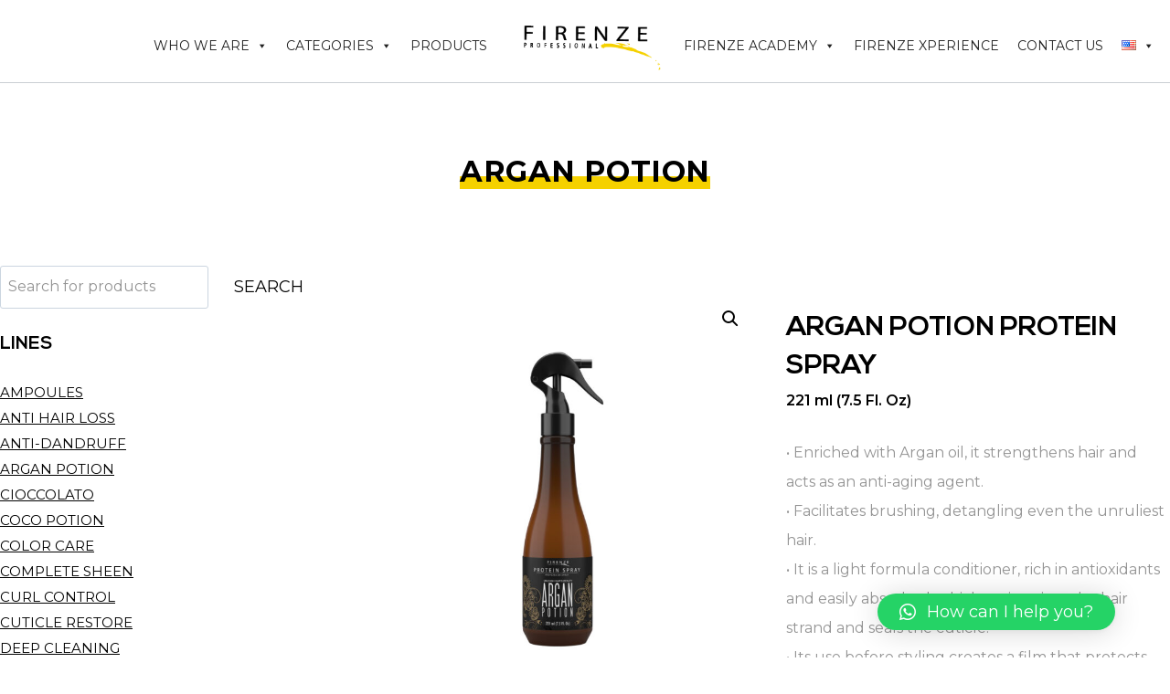

--- FILE ---
content_type: text/html; charset=UTF-8
request_url: https://firenzeprofessional.com/en/producto/argan-potion-protein-spray-en/
body_size: 34140
content:
<!doctype html>
<html lang="en-US" class="no-js" itemtype="https://schema.org/IndividualProduct" itemscope>
<head>
	<meta charset="UTF-8">
	<meta name="viewport" content="width=device-width, initial-scale=1, minimum-scale=1">
	<title>ARGAN POTION PROTEIN SPRAY &#8211; Firenze</title>
<style id='kadence-blocks-advancedheading-inline-css'>
.wp-block-kadence-advancedheading mark{background:transparent;border-style:solid;border-width:0}.wp-block-kadence-advancedheading mark.kt-highlight{color:#f76a0c;}.kb-adv-heading-icon{display: inline-flex;justify-content: center;align-items: center;}.single-content .kadence-advanced-heading-wrapper h1, .single-content .kadence-advanced-heading-wrapper h2, .single-content .kadence-advanced-heading-wrapper h3, .single-content .kadence-advanced-heading-wrapper h4, .single-content .kadence-advanced-heading-wrapper h5, .single-content .kadence-advanced-heading-wrapper h6 {margin: 1.5em 0 .5em;}.single-content .kadence-advanced-heading-wrapper+* { margin-top:0;}
</style>
<link rel='stylesheet' id='kadence-blocks-column-css' href='https://firenzeprofessional.com/wp-content/plugins/kadence-blocks/dist/style-blocks-column.css?ver=3.3.2' media='all' />
<link rel='stylesheet' id='kadence-blocks-rowlayout-css' href='https://firenzeprofessional.com/wp-content/plugins/kadence-blocks/dist/style-blocks-rowlayout.css?ver=3.3.2' media='all' />
<meta name='robots' content='max-image-preview:large' />
<link rel="alternate" href="https://firenzeprofessional.com/producto/argan-potion-protein-spray/" hreflang="es" />
<link rel="alternate" href="https://firenzeprofessional.com/en/producto/argan-potion-protein-spray-en/" hreflang="en" />
<link rel="alternate" type="application/rss+xml" title="Firenze &raquo; Feed" href="https://firenzeprofessional.com/en/feed/" />
<link rel="alternate" type="application/rss+xml" title="Firenze &raquo; Comments Feed" href="https://firenzeprofessional.com/en/comments/feed/" />
			<script>document.documentElement.classList.remove( 'no-js' );</script>
			<script>
window._wpemojiSettings = {"baseUrl":"https:\/\/s.w.org\/images\/core\/emoji\/15.0.3\/72x72\/","ext":".png","svgUrl":"https:\/\/s.w.org\/images\/core\/emoji\/15.0.3\/svg\/","svgExt":".svg","source":{"concatemoji":"https:\/\/firenzeprofessional.com\/wp-includes\/js\/wp-emoji-release.min.js?ver=6.5.7"}};
/*! This file is auto-generated */
!function(i,n){var o,s,e;function c(e){try{var t={supportTests:e,timestamp:(new Date).valueOf()};sessionStorage.setItem(o,JSON.stringify(t))}catch(e){}}function p(e,t,n){e.clearRect(0,0,e.canvas.width,e.canvas.height),e.fillText(t,0,0);var t=new Uint32Array(e.getImageData(0,0,e.canvas.width,e.canvas.height).data),r=(e.clearRect(0,0,e.canvas.width,e.canvas.height),e.fillText(n,0,0),new Uint32Array(e.getImageData(0,0,e.canvas.width,e.canvas.height).data));return t.every(function(e,t){return e===r[t]})}function u(e,t,n){switch(t){case"flag":return n(e,"\ud83c\udff3\ufe0f\u200d\u26a7\ufe0f","\ud83c\udff3\ufe0f\u200b\u26a7\ufe0f")?!1:!n(e,"\ud83c\uddfa\ud83c\uddf3","\ud83c\uddfa\u200b\ud83c\uddf3")&&!n(e,"\ud83c\udff4\udb40\udc67\udb40\udc62\udb40\udc65\udb40\udc6e\udb40\udc67\udb40\udc7f","\ud83c\udff4\u200b\udb40\udc67\u200b\udb40\udc62\u200b\udb40\udc65\u200b\udb40\udc6e\u200b\udb40\udc67\u200b\udb40\udc7f");case"emoji":return!n(e,"\ud83d\udc26\u200d\u2b1b","\ud83d\udc26\u200b\u2b1b")}return!1}function f(e,t,n){var r="undefined"!=typeof WorkerGlobalScope&&self instanceof WorkerGlobalScope?new OffscreenCanvas(300,150):i.createElement("canvas"),a=r.getContext("2d",{willReadFrequently:!0}),o=(a.textBaseline="top",a.font="600 32px Arial",{});return e.forEach(function(e){o[e]=t(a,e,n)}),o}function t(e){var t=i.createElement("script");t.src=e,t.defer=!0,i.head.appendChild(t)}"undefined"!=typeof Promise&&(o="wpEmojiSettingsSupports",s=["flag","emoji"],n.supports={everything:!0,everythingExceptFlag:!0},e=new Promise(function(e){i.addEventListener("DOMContentLoaded",e,{once:!0})}),new Promise(function(t){var n=function(){try{var e=JSON.parse(sessionStorage.getItem(o));if("object"==typeof e&&"number"==typeof e.timestamp&&(new Date).valueOf()<e.timestamp+604800&&"object"==typeof e.supportTests)return e.supportTests}catch(e){}return null}();if(!n){if("undefined"!=typeof Worker&&"undefined"!=typeof OffscreenCanvas&&"undefined"!=typeof URL&&URL.createObjectURL&&"undefined"!=typeof Blob)try{var e="postMessage("+f.toString()+"("+[JSON.stringify(s),u.toString(),p.toString()].join(",")+"));",r=new Blob([e],{type:"text/javascript"}),a=new Worker(URL.createObjectURL(r),{name:"wpTestEmojiSupports"});return void(a.onmessage=function(e){c(n=e.data),a.terminate(),t(n)})}catch(e){}c(n=f(s,u,p))}t(n)}).then(function(e){for(var t in e)n.supports[t]=e[t],n.supports.everything=n.supports.everything&&n.supports[t],"flag"!==t&&(n.supports.everythingExceptFlag=n.supports.everythingExceptFlag&&n.supports[t]);n.supports.everythingExceptFlag=n.supports.everythingExceptFlag&&!n.supports.flag,n.DOMReady=!1,n.readyCallback=function(){n.DOMReady=!0}}).then(function(){return e}).then(function(){var e;n.supports.everything||(n.readyCallback(),(e=n.source||{}).concatemoji?t(e.concatemoji):e.wpemoji&&e.twemoji&&(t(e.twemoji),t(e.wpemoji)))}))}((window,document),window._wpemojiSettings);
</script>
<style id='wp-emoji-styles-inline-css'>

	img.wp-smiley, img.emoji {
		display: inline !important;
		border: none !important;
		box-shadow: none !important;
		height: 1em !important;
		width: 1em !important;
		margin: 0 0.07em !important;
		vertical-align: -0.1em !important;
		background: none !important;
		padding: 0 !important;
	}
</style>
<link rel='stylesheet' id='wp-block-library-css' href='https://firenzeprofessional.com/wp-includes/css/dist/block-library/style.min.css?ver=6.5.7' media='all' />
<link rel='stylesheet' id='wc-blocks-vendors-style-css' href='https://firenzeprofessional.com/wp-content/plugins/woocommerce/packages/woocommerce-blocks/build/wc-blocks-vendors-style.css?ver=7.4.3' media='all' />
<link rel='stylesheet' id='wc-blocks-style-css' href='https://firenzeprofessional.com/wp-content/plugins/woocommerce/packages/woocommerce-blocks/build/wc-blocks-style.css?ver=7.4.3' media='all' />
<style id='classic-theme-styles-inline-css'>
/*! This file is auto-generated */
.wp-block-button__link{color:#fff;background-color:#32373c;border-radius:9999px;box-shadow:none;text-decoration:none;padding:calc(.667em + 2px) calc(1.333em + 2px);font-size:1.125em}.wp-block-file__button{background:#32373c;color:#fff;text-decoration:none}
</style>
<style id='global-styles-inline-css'>
body{--wp--preset--color--black: #000000;--wp--preset--color--cyan-bluish-gray: #abb8c3;--wp--preset--color--white: #ffffff;--wp--preset--color--pale-pink: #f78da7;--wp--preset--color--vivid-red: #cf2e2e;--wp--preset--color--luminous-vivid-orange: #ff6900;--wp--preset--color--luminous-vivid-amber: #fcb900;--wp--preset--color--light-green-cyan: #7bdcb5;--wp--preset--color--vivid-green-cyan: #00d084;--wp--preset--color--pale-cyan-blue: #8ed1fc;--wp--preset--color--vivid-cyan-blue: #0693e3;--wp--preset--color--vivid-purple: #9b51e0;--wp--preset--color--theme-palette-1: var(--global-palette1);--wp--preset--color--theme-palette-2: var(--global-palette2);--wp--preset--color--theme-palette-3: var(--global-palette3);--wp--preset--color--theme-palette-4: var(--global-palette4);--wp--preset--color--theme-palette-5: var(--global-palette5);--wp--preset--color--theme-palette-6: var(--global-palette6);--wp--preset--color--theme-palette-7: var(--global-palette7);--wp--preset--color--theme-palette-8: var(--global-palette8);--wp--preset--color--theme-palette-9: var(--global-palette9);--wp--preset--gradient--vivid-cyan-blue-to-vivid-purple: linear-gradient(135deg,rgba(6,147,227,1) 0%,rgb(155,81,224) 100%);--wp--preset--gradient--light-green-cyan-to-vivid-green-cyan: linear-gradient(135deg,rgb(122,220,180) 0%,rgb(0,208,130) 100%);--wp--preset--gradient--luminous-vivid-amber-to-luminous-vivid-orange: linear-gradient(135deg,rgba(252,185,0,1) 0%,rgba(255,105,0,1) 100%);--wp--preset--gradient--luminous-vivid-orange-to-vivid-red: linear-gradient(135deg,rgba(255,105,0,1) 0%,rgb(207,46,46) 100%);--wp--preset--gradient--very-light-gray-to-cyan-bluish-gray: linear-gradient(135deg,rgb(238,238,238) 0%,rgb(169,184,195) 100%);--wp--preset--gradient--cool-to-warm-spectrum: linear-gradient(135deg,rgb(74,234,220) 0%,rgb(151,120,209) 20%,rgb(207,42,186) 40%,rgb(238,44,130) 60%,rgb(251,105,98) 80%,rgb(254,248,76) 100%);--wp--preset--gradient--blush-light-purple: linear-gradient(135deg,rgb(255,206,236) 0%,rgb(152,150,240) 100%);--wp--preset--gradient--blush-bordeaux: linear-gradient(135deg,rgb(254,205,165) 0%,rgb(254,45,45) 50%,rgb(107,0,62) 100%);--wp--preset--gradient--luminous-dusk: linear-gradient(135deg,rgb(255,203,112) 0%,rgb(199,81,192) 50%,rgb(65,88,208) 100%);--wp--preset--gradient--pale-ocean: linear-gradient(135deg,rgb(255,245,203) 0%,rgb(182,227,212) 50%,rgb(51,167,181) 100%);--wp--preset--gradient--electric-grass: linear-gradient(135deg,rgb(202,248,128) 0%,rgb(113,206,126) 100%);--wp--preset--gradient--midnight: linear-gradient(135deg,rgb(2,3,129) 0%,rgb(40,116,252) 100%);--wp--preset--font-size--small: var(--global-font-size-small);--wp--preset--font-size--medium: var(--global-font-size-medium);--wp--preset--font-size--large: var(--global-font-size-large);--wp--preset--font-size--x-large: 42px;--wp--preset--font-size--larger: var(--global-font-size-larger);--wp--preset--font-size--xxlarge: var(--global-font-size-xxlarge);--wp--preset--spacing--20: 0.44rem;--wp--preset--spacing--30: 0.67rem;--wp--preset--spacing--40: 1rem;--wp--preset--spacing--50: 1.5rem;--wp--preset--spacing--60: 2.25rem;--wp--preset--spacing--70: 3.38rem;--wp--preset--spacing--80: 5.06rem;--wp--preset--shadow--natural: 6px 6px 9px rgba(0, 0, 0, 0.2);--wp--preset--shadow--deep: 12px 12px 50px rgba(0, 0, 0, 0.4);--wp--preset--shadow--sharp: 6px 6px 0px rgba(0, 0, 0, 0.2);--wp--preset--shadow--outlined: 6px 6px 0px -3px rgba(255, 255, 255, 1), 6px 6px rgba(0, 0, 0, 1);--wp--preset--shadow--crisp: 6px 6px 0px rgba(0, 0, 0, 1);}:where(.is-layout-flex){gap: 0.5em;}:where(.is-layout-grid){gap: 0.5em;}body .is-layout-flex{display: flex;}body .is-layout-flex{flex-wrap: wrap;align-items: center;}body .is-layout-flex > *{margin: 0;}body .is-layout-grid{display: grid;}body .is-layout-grid > *{margin: 0;}:where(.wp-block-columns.is-layout-flex){gap: 2em;}:where(.wp-block-columns.is-layout-grid){gap: 2em;}:where(.wp-block-post-template.is-layout-flex){gap: 1.25em;}:where(.wp-block-post-template.is-layout-grid){gap: 1.25em;}.has-black-color{color: var(--wp--preset--color--black) !important;}.has-cyan-bluish-gray-color{color: var(--wp--preset--color--cyan-bluish-gray) !important;}.has-white-color{color: var(--wp--preset--color--white) !important;}.has-pale-pink-color{color: var(--wp--preset--color--pale-pink) !important;}.has-vivid-red-color{color: var(--wp--preset--color--vivid-red) !important;}.has-luminous-vivid-orange-color{color: var(--wp--preset--color--luminous-vivid-orange) !important;}.has-luminous-vivid-amber-color{color: var(--wp--preset--color--luminous-vivid-amber) !important;}.has-light-green-cyan-color{color: var(--wp--preset--color--light-green-cyan) !important;}.has-vivid-green-cyan-color{color: var(--wp--preset--color--vivid-green-cyan) !important;}.has-pale-cyan-blue-color{color: var(--wp--preset--color--pale-cyan-blue) !important;}.has-vivid-cyan-blue-color{color: var(--wp--preset--color--vivid-cyan-blue) !important;}.has-vivid-purple-color{color: var(--wp--preset--color--vivid-purple) !important;}.has-black-background-color{background-color: var(--wp--preset--color--black) !important;}.has-cyan-bluish-gray-background-color{background-color: var(--wp--preset--color--cyan-bluish-gray) !important;}.has-white-background-color{background-color: var(--wp--preset--color--white) !important;}.has-pale-pink-background-color{background-color: var(--wp--preset--color--pale-pink) !important;}.has-vivid-red-background-color{background-color: var(--wp--preset--color--vivid-red) !important;}.has-luminous-vivid-orange-background-color{background-color: var(--wp--preset--color--luminous-vivid-orange) !important;}.has-luminous-vivid-amber-background-color{background-color: var(--wp--preset--color--luminous-vivid-amber) !important;}.has-light-green-cyan-background-color{background-color: var(--wp--preset--color--light-green-cyan) !important;}.has-vivid-green-cyan-background-color{background-color: var(--wp--preset--color--vivid-green-cyan) !important;}.has-pale-cyan-blue-background-color{background-color: var(--wp--preset--color--pale-cyan-blue) !important;}.has-vivid-cyan-blue-background-color{background-color: var(--wp--preset--color--vivid-cyan-blue) !important;}.has-vivid-purple-background-color{background-color: var(--wp--preset--color--vivid-purple) !important;}.has-black-border-color{border-color: var(--wp--preset--color--black) !important;}.has-cyan-bluish-gray-border-color{border-color: var(--wp--preset--color--cyan-bluish-gray) !important;}.has-white-border-color{border-color: var(--wp--preset--color--white) !important;}.has-pale-pink-border-color{border-color: var(--wp--preset--color--pale-pink) !important;}.has-vivid-red-border-color{border-color: var(--wp--preset--color--vivid-red) !important;}.has-luminous-vivid-orange-border-color{border-color: var(--wp--preset--color--luminous-vivid-orange) !important;}.has-luminous-vivid-amber-border-color{border-color: var(--wp--preset--color--luminous-vivid-amber) !important;}.has-light-green-cyan-border-color{border-color: var(--wp--preset--color--light-green-cyan) !important;}.has-vivid-green-cyan-border-color{border-color: var(--wp--preset--color--vivid-green-cyan) !important;}.has-pale-cyan-blue-border-color{border-color: var(--wp--preset--color--pale-cyan-blue) !important;}.has-vivid-cyan-blue-border-color{border-color: var(--wp--preset--color--vivid-cyan-blue) !important;}.has-vivid-purple-border-color{border-color: var(--wp--preset--color--vivid-purple) !important;}.has-vivid-cyan-blue-to-vivid-purple-gradient-background{background: var(--wp--preset--gradient--vivid-cyan-blue-to-vivid-purple) !important;}.has-light-green-cyan-to-vivid-green-cyan-gradient-background{background: var(--wp--preset--gradient--light-green-cyan-to-vivid-green-cyan) !important;}.has-luminous-vivid-amber-to-luminous-vivid-orange-gradient-background{background: var(--wp--preset--gradient--luminous-vivid-amber-to-luminous-vivid-orange) !important;}.has-luminous-vivid-orange-to-vivid-red-gradient-background{background: var(--wp--preset--gradient--luminous-vivid-orange-to-vivid-red) !important;}.has-very-light-gray-to-cyan-bluish-gray-gradient-background{background: var(--wp--preset--gradient--very-light-gray-to-cyan-bluish-gray) !important;}.has-cool-to-warm-spectrum-gradient-background{background: var(--wp--preset--gradient--cool-to-warm-spectrum) !important;}.has-blush-light-purple-gradient-background{background: var(--wp--preset--gradient--blush-light-purple) !important;}.has-blush-bordeaux-gradient-background{background: var(--wp--preset--gradient--blush-bordeaux) !important;}.has-luminous-dusk-gradient-background{background: var(--wp--preset--gradient--luminous-dusk) !important;}.has-pale-ocean-gradient-background{background: var(--wp--preset--gradient--pale-ocean) !important;}.has-electric-grass-gradient-background{background: var(--wp--preset--gradient--electric-grass) !important;}.has-midnight-gradient-background{background: var(--wp--preset--gradient--midnight) !important;}.has-small-font-size{font-size: var(--wp--preset--font-size--small) !important;}.has-medium-font-size{font-size: var(--wp--preset--font-size--medium) !important;}.has-large-font-size{font-size: var(--wp--preset--font-size--large) !important;}.has-x-large-font-size{font-size: var(--wp--preset--font-size--x-large) !important;}
.wp-block-navigation a:where(:not(.wp-element-button)){color: inherit;}
:where(.wp-block-post-template.is-layout-flex){gap: 1.25em;}:where(.wp-block-post-template.is-layout-grid){gap: 1.25em;}
:where(.wp-block-columns.is-layout-flex){gap: 2em;}:where(.wp-block-columns.is-layout-grid){gap: 2em;}
.wp-block-pullquote{font-size: 1.5em;line-height: 1.6;}
</style>
<link rel='stylesheet' id='photoswipe-css' href='https://firenzeprofessional.com/wp-content/plugins/woocommerce/assets/css/photoswipe/photoswipe.min.css?ver=6.5.1' media='all' />
<link rel='stylesheet' id='photoswipe-default-skin-css' href='https://firenzeprofessional.com/wp-content/plugins/woocommerce/assets/css/photoswipe/default-skin/default-skin.min.css?ver=6.5.1' media='all' />
<style id='woocommerce-inline-inline-css'>
.woocommerce form .form-row .required { visibility: visible; }
</style>
<link rel='stylesheet' id='megamenu-css' href='https://firenzeprofessional.com/wp-content/uploads/maxmegamenu/style_en_us.css?ver=911ce9' media='all' />
<link rel='stylesheet' id='dashicons-css' href='https://firenzeprofessional.com/wp-includes/css/dashicons.min.css?ver=6.5.7' media='all' />
<link rel='stylesheet' id='kadence-font-css-css' href='https://firenzeprofessional.com/wp-content/themes/kadence-child/fonts/stylesheet.css?ver=6.5.7' media='all' />
<link rel='stylesheet' id='kadence-global-css' href='https://firenzeprofessional.com/wp-content/themes/kadence/assets/css/global.min.css?ver=1.2.9' media='all' />
<style id='kadence-global-inline-css'>
/* Kadence Base CSS */
:root{--global-palette1:#fdd900;--global-palette2:#2B6CB0;--global-palette3:#000000;--global-palette4:#000000;--global-palette5:#000000;--global-palette6:#949494;--global-palette7:#5b5b5f;--global-palette8:#e2e3e5;--global-palette9:#FFFFFF;--global-palette9rgb:255, 255, 255;--global-palette-highlight:var(--global-palette4);--global-palette-highlight-alt:var(--global-palette1);--global-palette-highlight-alt2:var(--global-palette9);--global-palette-btn-bg:var(--global-palette1);--global-palette-btn-bg-hover:var(--global-palette2);--global-palette-btn:var(--global-palette9);--global-palette-btn-hover:var(--global-palette9);--global-body-font-family:Montserrat, sans-serif;--global-heading-font-family:Montserrat, var(--global-fallback-font);--global-primary-nav-font-family:Montserrat, sans-serif;--global-fallback-font:sans-serif;--global-display-fallback-font:sans-serif;--global-content-width:1300px;--global-content-narrow-width:1300px;--global-content-edge-padding:0rem;--global-content-boxed-padding:0rem;--global-calc-content-width:calc(1300px - var(--global-content-edge-padding) - var(--global-content-edge-padding) );--wp--style--global--content-size:var(--global-calc-content-width);}.wp-site-blocks{--global-vw:calc( 100vw - ( 0.5 * var(--scrollbar-offset)));}body{background:var(--global-palette9);}body, input, select, optgroup, textarea{font-style:normal;font-weight:normal;font-size:16px;line-height:2;font-family:var(--global-body-font-family);color:var(--global-palette5);}.content-bg, body.content-style-unboxed .site{background:var(--global-palette9);}h1,h2,h3,h4,h5,h6{font-family:var(--global-heading-font-family);}h1{font-style:normal;font-weight:800;font-size:60px;line-height:1.2;color:var(--global-palette3);}h2{font-style:normal;font-weight:700;font-size:28px;line-height:1.2;color:var(--global-palette3);}h3{font-style:normal;font-weight:700;font-size:28px;line-height:1.2;color:var(--global-palette3);}h4{font-style:normal;font-weight:700;font-size:24px;color:var(--global-palette5);}h5{font-style:normal;font-weight:700;font-size:16px;line-height:1.5;color:var(--global-palette5);}h6{font-style:normal;font-weight:normal;font-size:12px;line-height:1.5;color:var(--global-palette5);}.entry-hero h1{font-style:normal;font-weight:800;font-size:60px;text-transform:none;}.entry-hero .kadence-breadcrumbs, .entry-hero .search-form{font-style:normal;}@media all and (max-width: 1024px){.wp-site-blocks .entry-hero h1{font-size:50px;}}@media all and (max-width: 767px){h1{font-size:50px;line-height:1.2;}.wp-site-blocks .entry-hero h1{font-size:40px;}}.entry-hero .kadence-breadcrumbs{max-width:1300px;}.site-container, .site-header-row-layout-contained, .site-footer-row-layout-contained, .entry-hero-layout-contained, .comments-area, .alignfull > .wp-block-cover__inner-container, .alignwide > .wp-block-cover__inner-container{max-width:var(--global-content-width);}.content-width-narrow .content-container.site-container, .content-width-narrow .hero-container.site-container{max-width:var(--global-content-narrow-width);}@media all and (min-width: 1530px){.wp-site-blocks .content-container  .alignwide{margin-left:-115px;margin-right:-115px;width:unset;max-width:unset;}}@media all and (min-width: 1560px){.content-width-narrow .wp-site-blocks .content-container .alignwide{margin-left:-130px;margin-right:-130px;width:unset;max-width:unset;}}.content-style-boxed .wp-site-blocks .entry-content .alignwide{margin-left:calc( -1 * var( --global-content-boxed-padding ) );margin-right:calc( -1 * var( --global-content-boxed-padding ) );}.content-area{margin-top:0rem;margin-bottom:0rem;}@media all and (max-width: 1024px){.content-area{margin-top:3rem;margin-bottom:3rem;}}@media all and (max-width: 767px){.content-area{margin-top:2rem;margin-bottom:2rem;}}@media all and (max-width: 1024px){:root{--global-content-boxed-padding:2rem;}}@media all and (max-width: 767px){:root{--global-content-boxed-padding:1.5rem;}}.entry-content-wrap{padding:0rem;}@media all and (max-width: 1024px){.entry-content-wrap{padding:2rem;}}@media all and (max-width: 767px){.entry-content-wrap{padding:1.5rem;}}.entry.single-entry{box-shadow:0px 15px 15px -10px rgba(0,0,0,0.05);}.entry.loop-entry{box-shadow:0px 15px 15px -10px rgba(0,0,0,0.05);}.loop-entry .entry-content-wrap{padding:2rem;}@media all and (max-width: 1024px){.loop-entry .entry-content-wrap{padding:2rem;}}@media all and (max-width: 767px){.loop-entry .entry-content-wrap{padding:1.5rem;}}.primary-sidebar.widget-area .widget{margin-bottom:1.5em;color:var(--global-palette4);}.primary-sidebar.widget-area .widget-title{font-weight:700;font-size:20px;line-height:1.5;color:var(--global-palette3);}button, .button, .wp-block-button__link, input[type="button"], input[type="reset"], input[type="submit"], .fl-button, .elementor-button-wrapper .elementor-button{box-shadow:0px 0px 0px -7px rgba(0,0,0,0);}button:hover, button:focus, button:active, .button:hover, .button:focus, .button:active, .wp-block-button__link:hover, .wp-block-button__link:focus, .wp-block-button__link:active, input[type="button"]:hover, input[type="button"]:focus, input[type="button"]:active, input[type="reset"]:hover, input[type="reset"]:focus, input[type="reset"]:active, input[type="submit"]:hover, input[type="submit"]:focus, input[type="submit"]:active, .elementor-button-wrapper .elementor-button:hover, .elementor-button-wrapper .elementor-button:focus, .elementor-button-wrapper .elementor-button:active{box-shadow:0px 15px 25px -7px rgba(0,0,0,0.1);}.kb-button.kb-btn-global-outline.kb-btn-global-inherit{padding-top:calc(px - 2px);padding-right:calc(px - 2px);padding-bottom:calc(px - 2px);padding-left:calc(px - 2px);}@media all and (min-width: 1025px){.transparent-header .entry-hero .entry-hero-container-inner{padding-top:90px;}}@media all and (max-width: 1024px){.mobile-transparent-header .entry-hero .entry-hero-container-inner{padding-top:90px;}}@media all and (max-width: 767px){.mobile-transparent-header .entry-hero .entry-hero-container-inner{padding-top:90px;}}#kt-scroll-up-reader, #kt-scroll-up{border:0px solid currentColor;border-radius:25px 25px 25px 25px;color:var(--global-palette9);background:var(--global-palette1);bottom:35px;font-size:1.5em;padding:0.1em 0.1em 0.1em 0.1em;}#kt-scroll-up-reader.scroll-up-side-right, #kt-scroll-up.scroll-up-side-right{right:15px;}#kt-scroll-up-reader.scroll-up-side-left, #kt-scroll-up.scroll-up-side-left{left:15px;}#kt-scroll-up-reader:hover, #kt-scroll-up:hover{color:#ffffff;}
/* Kadence Header CSS */
@media all and (max-width: 1024px){.mobile-transparent-header #masthead{position:absolute;left:0px;right:0px;z-index:100;}.kadence-scrollbar-fixer.mobile-transparent-header #masthead{right:var(--scrollbar-offset,0);}.mobile-transparent-header #masthead, .mobile-transparent-header .site-top-header-wrap .site-header-row-container-inner, .mobile-transparent-header .site-main-header-wrap .site-header-row-container-inner, .mobile-transparent-header .site-bottom-header-wrap .site-header-row-container-inner{background:transparent;}.site-header-row-tablet-layout-fullwidth, .site-header-row-tablet-layout-standard{padding:0px;}}@media all and (min-width: 1025px){.transparent-header #masthead{position:absolute;left:0px;right:0px;z-index:100;}.transparent-header.kadence-scrollbar-fixer #masthead{right:var(--scrollbar-offset,0);}.transparent-header #masthead, .transparent-header .site-top-header-wrap .site-header-row-container-inner, .transparent-header .site-main-header-wrap .site-header-row-container-inner, .transparent-header .site-bottom-header-wrap .site-header-row-container-inner{background:transparent;}}.site-branding a.brand img{max-width:150px;}.site-branding a.brand img.svg-logo-image{width:150px;}@media all and (max-width: 1024px){.site-branding a.brand img{max-width:100px;}.site-branding a.brand img.svg-logo-image{width:100px;}}@media all and (max-width: 767px){.site-branding a.brand img{max-width:100px;}.site-branding a.brand img.svg-logo-image{width:100px;}}.site-branding{padding:15px 15px 0px 30px;}@media all and (max-width: 1024px){.site-branding{padding:20px 0px 0px 30px;}}@media all and (max-width: 767px){.site-branding{padding:15px 0px 0px 20px;}}@media all and (max-width: 1024px){.site-branding .site-title{font-size:20px;}}@media all and (max-width: 767px){.site-branding .site-title{font-size:18px;}}#masthead, #masthead .kadence-sticky-header.item-is-fixed:not(.item-at-start):not(.site-header-row-container):not(.site-main-header-wrap), #masthead .kadence-sticky-header.item-is-fixed:not(.item-at-start) > .site-header-row-container-inner{background:var(--global-palette9);}@media all and (max-width: 1024px){#masthead, #masthead .kadence-sticky-header.item-is-fixed:not(.item-at-start):not(.site-header-row-container):not(.site-main-header-wrap), #masthead .kadence-sticky-header.item-is-fixed:not(.item-at-start) > .site-header-row-container-inner{background:var(--global-palette9);}}.site-main-header-wrap .site-header-row-container-inner{border-bottom:1px solid rgba(45,62,80,0.25);}.site-main-header-inner-wrap{min-height:90px;}.header-navigation[class*="header-navigation-style-underline"] .header-menu-container.primary-menu-container>ul>li>a:after{width:calc( 100% - 1.8em);}.main-navigation .primary-menu-container > ul > li.menu-item > a{padding-left:calc(1.8em / 2);padding-right:calc(1.8em / 2);padding-top:0.01em;padding-bottom:0.01em;color:var(--global-palette5);}.main-navigation .primary-menu-container > ul > li.menu-item .dropdown-nav-special-toggle{right:calc(1.8em / 2);}.main-navigation .primary-menu-container > ul li.menu-item > a{font-style:normal;font-weight:normal;font-size:14px;letter-spacing:0px;font-family:var(--global-primary-nav-font-family);text-transform:uppercase;}.main-navigation .primary-menu-container > ul > li.menu-item > a:hover{color:var(--global-palette3);}.main-navigation .primary-menu-container > ul > li.menu-item.current-menu-item > a{color:var(--global-palette3);}.header-navigation[class*="header-navigation-style-underline"] .header-menu-container.secondary-menu-container>ul>li>a:after{width:calc( 100% - 1.8em);}.secondary-navigation .secondary-menu-container > ul > li.menu-item > a{padding-left:calc(1.8em / 2);padding-right:calc(1.8em / 2);padding-top:0.01em;padding-bottom:0.01em;color:var(--global-palette5);}.secondary-navigation .primary-menu-container > ul > li.menu-item .dropdown-nav-special-toggle{right:calc(1.8em / 2);}.secondary-navigation .secondary-menu-container > ul li.menu-item > a{font-style:normal;font-weight:normal;font-size:14px;}.secondary-navigation .secondary-menu-container > ul > li.menu-item > a:hover{color:var(--global-palette3);}.secondary-navigation .secondary-menu-container > ul > li.menu-item.current-menu-item > a{color:var(--global-palette3);}.header-navigation .header-menu-container ul ul.sub-menu, .header-navigation .header-menu-container ul ul.submenu{background:var(--global-palette9);box-shadow:0px 20px 20px -15px rgba(0,0,0,0.35);}.header-navigation .header-menu-container ul ul li.menu-item, .header-menu-container ul.menu > li.kadence-menu-mega-enabled > ul > li.menu-item > a{border-bottom:1px solid var(--global-palette9);}.header-navigation .header-menu-container ul ul li.menu-item > a{width:200px;padding-top:0.6em;padding-bottom:0.6em;color:var(--global-palette5);font-style:normal;font-weight:normal;font-size:14px;}.header-navigation .header-menu-container ul ul li.menu-item > a:hover{color:var(--global-palette9);background:var(--global-palette3);}.header-navigation .header-menu-container ul ul li.menu-item.current-menu-item > a{color:var(--global-palette2);background:var(--global-palette9);}.mobile-toggle-open-container .menu-toggle-open, .mobile-toggle-open-container .menu-toggle-open:focus{color:var(--global-palette5);padding:0.4em 0.6em 0.4em 0.6em;font-size:14px;}.mobile-toggle-open-container .menu-toggle-open.menu-toggle-style-bordered{border:1px solid currentColor;}.mobile-toggle-open-container .menu-toggle-open .menu-toggle-icon{font-size:20px;}.mobile-toggle-open-container .menu-toggle-open:hover, .mobile-toggle-open-container .menu-toggle-open:focus-visible{color:var(--global-palette-highlight);}.mobile-navigation ul li{font-style:normal;font-size:18px;line-height:1;}.mobile-navigation ul li a{padding-top:1em;padding-bottom:1em;}.mobile-navigation ul li > a, .mobile-navigation ul li.menu-item-has-children > .drawer-nav-drop-wrap{color:var(--global-palette3);}.mobile-navigation ul li.current-menu-item > a, .mobile-navigation ul li.current-menu-item.menu-item-has-children > .drawer-nav-drop-wrap{color:var(--global-palette-highlight);}.mobile-navigation ul li.menu-item-has-children .drawer-nav-drop-wrap, .mobile-navigation ul li:not(.menu-item-has-children) a{border-bottom:1px solid rgba(101,101,101,0.2);}.mobile-navigation:not(.drawer-navigation-parent-toggle-true) ul li.menu-item-has-children .drawer-nav-drop-wrap button{border-left:1px solid rgba(101,101,101,0.2);}#mobile-drawer .drawer-inner, #mobile-drawer.popup-drawer-layout-fullwidth.popup-drawer-animation-slice .pop-portion-bg, #mobile-drawer.popup-drawer-layout-fullwidth.popup-drawer-animation-slice.pop-animated.show-drawer .drawer-inner{background:var(--global-palette7);}#mobile-drawer .drawer-header .drawer-toggle{padding:0.6em 0.15em 0.6em 0.15em;font-size:24px;}#mobile-drawer .drawer-header .drawer-toggle, #mobile-drawer .drawer-header .drawer-toggle:focus{color:var(--global-palette1);}
/* Kadence Footer CSS */
#colophon{background:var(--global-palette4);}.site-middle-footer-wrap .site-footer-row-container-inner{border-top:0px none transparent;}.site-middle-footer-inner-wrap{padding-top:20px;padding-bottom:60px;grid-column-gap:30px;grid-row-gap:30px;}.site-middle-footer-inner-wrap .widget{margin-bottom:30px;}.site-middle-footer-inner-wrap .site-footer-section:not(:last-child):after{right:calc(-30px / 2);}.site-top-footer-wrap .site-footer-row-container-inner{font-style:normal;font-size:15px;line-height:1.9;letter-spacing:0em;color:var(--global-palette9);}.site-footer .site-top-footer-wrap a:not(.button):not(.wp-block-button__link):not(.wp-element-button){color:var(--global-palette9);}.site-footer .site-top-footer-wrap a:not(.button):not(.wp-block-button__link):not(.wp-element-button):hover{color:var(--global-palette7);}.site-top-footer-inner-wrap{padding-top:90px;padding-bottom:0px;grid-column-gap:16px;grid-row-gap:16px;}.site-top-footer-inner-wrap .widget{margin-bottom:0px;}.site-top-footer-inner-wrap .widget-area .widget-title{font-style:normal;font-weight:normal;font-size:15px;line-height:1.5;color:var(--global-palette9);}.site-top-footer-inner-wrap .site-footer-section:not(:last-child):after{border-right:1px none var(--global-palette9);right:calc(-16px / 2);}@media all and (max-width: 767px){.site-top-footer-inner-wrap{padding-top:60px;}}.footer-social-wrap .footer-social-inner-wrap{font-size:1.45em;gap:0em;}.site-footer .site-footer-wrap .site-footer-section .footer-social-wrap .footer-social-inner-wrap .social-button{color:var(--global-palette9);background:rgba(101,101,101,0);border:0px solid currentColor;border-color:rgba(237,242,247,0.25);border-radius:3px;}.site-footer .site-footer-wrap .site-footer-section .footer-social-wrap .footer-social-inner-wrap .social-button:hover{color:var(--global-palette8);background:var(--global-palette6);}.footer-social-wrap .social-button .social-label{font-style:normal;font-size:15px;}#colophon .footer-navigation .footer-menu-container > ul > li > a{padding-left:calc(1.2em / 2);padding-right:calc(1.2em / 2);padding-top:calc(0.6em / 2);padding-bottom:calc(0.6em / 2);color:var(--global-palette5);}#colophon .footer-navigation .footer-menu-container > ul li a:hover{color:var(--global-palette-highlight);}#colophon .footer-navigation .footer-menu-container > ul li.current-menu-item > a{color:var(--global-palette3);}
/* Kadence Woo CSS */
.woocommerce table.shop_table td.product-quantity{min-width:130px;}.product-hero-section .entry-hero-container-inner{background:var(--global-palette9);}.entry-hero.product-hero-section .entry-header{min-height:200px;}.product-title .kadence-breadcrumbs{font-style:normal;font-weight:regular;font-size:15px;line-height:1.65;font-family:-apple-system,BlinkMacSystemFont,"Segoe UI",Roboto,Oxygen-Sans,Ubuntu,Cantarell,"Helvetica Neue",sans-serif, "Apple Color Emoji", "Segoe UI Emoji", "Segoe UI Symbol";color:rgba(101,101,101,0.6);}.product-title .single-category{font-weight:700;font-size:32px;line-height:1.5;color:var(--global-palette3);}.wp-site-blocks .product-hero-section .extra-title{font-weight:700;font-size:32px;line-height:1.5;}.woocommerce div.product .product_title{font-style:normal;font-weight:600;font-size:30px;line-height:1.4;text-transform:uppercase;color:var(--global-palette4);}@media all and (max-width: 1024px){.woocommerce div.product .product_title{font-size:20px;line-height:1.5-;}}@media all and (max-width: 767px){.woocommerce div.product .product_title{font-size:18px;}}.woocommerce div.product .product-single-category{font-style:normal;}@media all and (max-width: 767px){.woocommerce ul.products:not(.products-list-view), .wp-site-blocks .wc-block-grid:not(.has-2-columns):not(.has-1-columns) .wc-block-grid__products{grid-template-columns:repeat(2, minmax(0, 1fr));column-gap:0.5rem;grid-row-gap:0.5rem;}}.product-archive-hero-section .entry-hero-container-inner{border-bottom:0px none transparent;}.entry-hero.product-archive-hero-section .entry-header{min-height:250px;}.wp-site-blocks .product-archive-title h1{font-style:normal;font-weight:600;font-size:3.5em;text-transform:uppercase;color:var(--global-palette4);}.product-archive-title .kadence-breadcrumbs{color:var(--global-palette4);}.product-archive-title .kadence-breadcrumbs a:hover{color:var(--global-palette5);}.woocommerce ul.products li.product h3, .woocommerce ul.products li.product .product-details .woocommerce-loop-product__title, .woocommerce ul.products li.product .product-details .woocommerce-loop-category__title, .wc-block-grid__products .wc-block-grid__product .wc-block-grid__product-title{font-style:normal;font-weight:700;font-size:15px;line-height:1.5;text-transform:uppercase;color:var(--global-palette4);}@media all and (max-width: 1024px){.woocommerce ul.products li.product h3, .woocommerce ul.products li.product .product-details .woocommerce-loop-product__title, .woocommerce ul.products li.product .product-details .woocommerce-loop-category__title, .wc-block-grid__products .wc-block-grid__product .wc-block-grid__product-title{font-size:14px;}}@media all and (max-width: 767px){.woocommerce ul.products li.product h3, .woocommerce ul.products li.product .product-details .woocommerce-loop-product__title, .woocommerce ul.products li.product .product-details .woocommerce-loop-category__title, .wc-block-grid__products .wc-block-grid__product .wc-block-grid__product-title{font-size:12px;}}.woocommerce ul.products li.product .product-details .price, .wc-block-grid__products .wc-block-grid__product .wc-block-grid__product-price{font-style:normal;font-weight:600;font-size:16px;}.woocommerce ul.products.woo-archive-btn-button .product-action-wrap .button:not(.kb-button), .woocommerce ul.products li.woo-archive-btn-button .button:not(.kb-button), .wc-block-grid__product.woo-archive-btn-button .product-details .wc-block-grid__product-add-to-cart .wp-block-button__link{border:2px none transparent;box-shadow:0px 0px 0px 0px rgba(0,0,0,0.0);}.woocommerce ul.products.woo-archive-btn-button .product-action-wrap .button:not(.kb-button):hover, .woocommerce ul.products li.woo-archive-btn-button .button:not(.kb-button):hover, .wc-block-grid__product.woo-archive-btn-button .product-details .wc-block-grid__product-add-to-cart .wp-block-button__link:hover{box-shadow:0px 0px 0px 0px rgba(0,0,0,0);}
</style>
<link rel='stylesheet' id='kadence-header-css' href='https://firenzeprofessional.com/wp-content/themes/kadence/assets/css/header.min.css?ver=1.2.9' media='all' />
<link rel='stylesheet' id='kadence-content-css' href='https://firenzeprofessional.com/wp-content/themes/kadence/assets/css/content.min.css?ver=1.2.9' media='all' />
<link rel='stylesheet' id='kadence-sidebar-css' href='https://firenzeprofessional.com/wp-content/themes/kadence/assets/css/sidebar.min.css?ver=1.2.9' media='all' />
<link rel='stylesheet' id='kadence-related-posts-css' href='https://firenzeprofessional.com/wp-content/themes/kadence/assets/css/related-posts.min.css?ver=1.2.9' media='all' />
<link rel='stylesheet' id='kad-splide-css' href='https://firenzeprofessional.com/wp-content/themes/kadence/assets/css/kadence-splide.min.css?ver=1.2.9' media='all' />
<link rel='stylesheet' id='kadence-woocommerce-css' href='https://firenzeprofessional.com/wp-content/themes/kadence/assets/css/woocommerce.min.css?ver=1.2.9' media='all' />
<link rel='stylesheet' id='kadence-footer-css' href='https://firenzeprofessional.com/wp-content/themes/kadence/assets/css/footer.min.css?ver=1.2.9' media='all' />
<link rel='stylesheet' id='qlwapp-css' href='https://firenzeprofessional.com/wp-content/plugins/wp-whatsapp-chat/build/frontend/css/style.css?ver=7.4.6' media='all' />
<link rel='stylesheet' id='popup-maker-site-css' href='//firenzeprofessional.com/wp-content/uploads/pum/pum-site-styles.css?generated=1729620853&#038;ver=1.20.2' media='all' />
<link rel='stylesheet' id='kadence-polylang-css' href='https://firenzeprofessional.com/wp-content/themes/kadence/assets/css/polylang.min.css?ver=1.2.9' media='all' />
<style id='kadence-blocks-global-variables-inline-css'>
:root {--global-kb-font-size-sm:clamp(0.8rem, 0.73rem + 0.217vw, 0.9rem);--global-kb-font-size-md:clamp(1.1rem, 0.995rem + 0.326vw, 1.25rem);--global-kb-font-size-lg:clamp(1.75rem, 1.576rem + 0.543vw, 2rem);--global-kb-font-size-xl:clamp(2.25rem, 1.728rem + 1.63vw, 3rem);--global-kb-font-size-xxl:clamp(2.5rem, 1.456rem + 3.26vw, 4rem);--global-kb-font-size-xxxl:clamp(2.75rem, 0.489rem + 7.065vw, 6rem);}
</style>
<style id='kadence_blocks_css-inline-css'>
.wp-block-kadence-advancedheading.kt-adv-heading_474002-8d, .wp-block-kadence-advancedheading.kt-adv-heading_474002-8d[data-kb-block="kb-adv-heading_474002-8d"]{margin-top:0px;margin-bottom:0px;padding-top:20%;padding-right:25%;padding-bottom:0%;text-align:center;font-size:45px;line-height:1em;font-style:normal;color:#ffcc00;}.wp-block-kadence-advancedheading.kt-adv-heading_474002-8d mark.kt-highlight, .wp-block-kadence-advancedheading.kt-adv-heading_474002-8d[data-kb-block="kb-adv-heading_474002-8d"] mark.kt-highlight{font-style:normal;color:var(--global-palette3, #1A202C);background:var(--global-palette1, #3182CE);padding-right:10px;padding-bottom:10px;padding-left:10px;}@media all and (max-width: 1024px){.wp-block-kadence-advancedheading.kt-adv-heading_474002-8d, .wp-block-kadence-advancedheading.kt-adv-heading_474002-8d[data-kb-block="kb-adv-heading_474002-8d"]{font-size:40px;}}@media all and (max-width: 767px){.wp-block-kadence-advancedheading.kt-adv-heading_474002-8d, .wp-block-kadence-advancedheading.kt-adv-heading_474002-8d[data-kb-block="kb-adv-heading_474002-8d"]{font-size:35px;}}.wp-block-kadence-advancedheading.kt-adv-heading_8211d6-35, .wp-block-kadence-advancedheading.kt-adv-heading_8211d6-35[data-kb-block="kb-adv-heading_8211d6-35"]{margin-top:0px;margin-bottom:0px;padding-top:20%;text-align:center;font-size:40px;line-height:1em;font-style:normal;}.wp-block-kadence-advancedheading.kt-adv-heading_8211d6-35 mark.kt-highlight, .wp-block-kadence-advancedheading.kt-adv-heading_8211d6-35[data-kb-block="kb-adv-heading_8211d6-35"] mark.kt-highlight{font-style:normal;color:var(--global-palette3, #1A202C);background:var(--global-palette1, #3182CE);padding-right:10px;padding-bottom:10px;padding-left:10px;}@media all and (max-width: 1024px){.wp-block-kadence-advancedheading.kt-adv-heading_8211d6-35, .wp-block-kadence-advancedheading.kt-adv-heading_8211d6-35[data-kb-block="kb-adv-heading_8211d6-35"]{font-size:40px;}}@media all and (max-width: 767px){.wp-block-kadence-advancedheading.kt-adv-heading_8211d6-35, .wp-block-kadence-advancedheading.kt-adv-heading_8211d6-35[data-kb-block="kb-adv-heading_8211d6-35"]{padding-right:0%;padding-left:0%;font-size:30px;}}.kadence-column_8de37e-17 > .kt-inside-inner-col{border-top-width:0px;border-right-width:0px;border-bottom-width:0px;border-left-width:0px;}.kadence-column_8de37e-17 > .kt-inside-inner-col,.kadence-column_8de37e-17 > .kt-inside-inner-col:before{border-top-left-radius:0px;border-top-right-radius:0px;border-bottom-right-radius:0px;border-bottom-left-radius:0px;}.kadence-column_8de37e-17 > .kt-inside-inner-col{column-gap:var(--global-kb-gap-sm, 1rem);}.kadence-column_8de37e-17 > .kt-inside-inner-col{flex-direction:column;}.kadence-column_8de37e-17 > .kt-inside-inner-col > .aligncenter{width:100%;}.kadence-column_8de37e-17 > .kt-inside-inner-col:before{opacity:0.3;}.kadence-column_8de37e-17{position:relative;}@media all and (max-width: 1024px){.kadence-column_8de37e-17 > .kt-inside-inner-col{flex-direction:column;}}@media all and (max-width: 767px){.kadence-column_8de37e-17 > .kt-inside-inner-col{flex-direction:column;}}.kadence-column_11a449-1c > .kt-inside-inner-col{border-top-width:0px;border-right-width:0px;border-bottom-width:0px;border-left-width:0px;}.kadence-column_11a449-1c > .kt-inside-inner-col,.kadence-column_11a449-1c > .kt-inside-inner-col:before{border-top-left-radius:0px;border-top-right-radius:0px;border-bottom-right-radius:0px;border-bottom-left-radius:0px;}.kadence-column_11a449-1c > .kt-inside-inner-col{column-gap:var(--global-kb-gap-sm, 1rem);}.kadence-column_11a449-1c > .kt-inside-inner-col{flex-direction:column;}.kadence-column_11a449-1c > .kt-inside-inner-col > .aligncenter{width:100%;}.kadence-column_11a449-1c > .kt-inside-inner-col:before{opacity:0.3;}.kadence-column_11a449-1c{position:relative;}@media all and (max-width: 1024px){.kadence-column_11a449-1c > .kt-inside-inner-col{flex-direction:column;}}@media all and (max-width: 767px){.kadence-column_11a449-1c > .kt-inside-inner-col{flex-direction:column;}}#kt-layout-id_00c818-77 > .kt-row-column-wrap{align-content:start;}:where(#kt-layout-id_00c818-77 > .kt-row-column-wrap) > .wp-block-kadence-column{justify-content:start;}#kt-layout-id_00c818-77 > .kt-row-column-wrap{column-gap:var(--global-kb-gap-md, 2rem);row-gap:var(--global-kb-gap-md, 2rem);padding-top:var( --global-kb-row-default-top, 25px );padding-bottom:var( --global-kb-row-default-bottom, 25px );grid-template-columns:minmax(0, calc(25% - ((var(--global-kb-gap-md, 2rem) * 1 )/2)))minmax(0, calc(75% - ((var(--global-kb-gap-md, 2rem) * 1 )/2)));}#kt-layout-id_00c818-77 > .kt-row-layout-overlay{opacity:0.30;}@media all and (max-width: 1024px){#kt-layout-id_00c818-77 > .kt-row-column-wrap{grid-template-columns:minmax(0, 1fr) minmax(0, 2fr);}}@media all and (max-width: 767px){#kt-layout-id_00c818-77 > .kt-row-column-wrap{padding-right:10px;grid-template-columns:minmax(0, 1fr) minmax(0, 2fr);}}.kadence-column_ed0c0b-8d > .kt-inside-inner-col{border-top-width:0px;border-right-width:0px;border-bottom-width:0px;border-left-width:0px;}.kadence-column_ed0c0b-8d > .kt-inside-inner-col,.kadence-column_ed0c0b-8d > .kt-inside-inner-col:before{border-top-left-radius:0px;border-top-right-radius:0px;border-bottom-right-radius:0px;border-bottom-left-radius:0px;}.kadence-column_ed0c0b-8d > .kt-inside-inner-col{column-gap:var(--global-kb-gap-sm, 1rem);}.kadence-column_ed0c0b-8d > .kt-inside-inner-col{flex-direction:column;}.kadence-column_ed0c0b-8d > .kt-inside-inner-col > .aligncenter{width:100%;}.kadence-column_ed0c0b-8d > .kt-inside-inner-col:before{opacity:0.3;}.kadence-column_ed0c0b-8d{text-align:center;}.kadence-column_ed0c0b-8d{position:relative;}@media all and (max-width: 1024px){.kadence-column_ed0c0b-8d > .kt-inside-inner-col{flex-direction:column;}}@media all and (max-width: 767px){.kadence-column_ed0c0b-8d > .kt-inside-inner-col{flex-direction:column;}}.kadence-column_551ef6-a0 > .kt-inside-inner-col{padding-right:5%;}.kadence-column_551ef6-a0 > .kt-inside-inner-col{border-top-width:0px;border-right-width:0px;border-bottom-width:0px;border-left-width:0px;}.kadence-column_551ef6-a0 > .kt-inside-inner-col,.kadence-column_551ef6-a0 > .kt-inside-inner-col:before{border-top-left-radius:0px;border-top-right-radius:0px;border-bottom-right-radius:0px;border-bottom-left-radius:0px;}.kadence-column_551ef6-a0 > .kt-inside-inner-col{column-gap:var(--global-kb-gap-sm, 1rem);}.kadence-column_551ef6-a0 > .kt-inside-inner-col{flex-direction:column;}.kadence-column_551ef6-a0 > .kt-inside-inner-col > .aligncenter{width:100%;}.kadence-column_551ef6-a0 > .kt-inside-inner-col:before{opacity:0.3;}.kadence-column_551ef6-a0{text-align:center;}.kadence-column_551ef6-a0{position:relative;}@media all and (max-width: 1024px){.kadence-column_551ef6-a0 > .kt-inside-inner-col{flex-direction:column;}}@media all and (max-width: 767px){.kadence-column_551ef6-a0 > .kt-inside-inner-col{padding-top:0%;padding-bottom:0%;padding-left:5%;flex-direction:column;}.wp-block-kadence-column.kadence-column_551ef6-a0 > .kt-inside-inner-col{margin-top:0px;margin-bottom:0px;}}#kt-layout-id_a50499-09 > .kt-row-column-wrap{align-content:start;}:where(#kt-layout-id_a50499-09 > .kt-row-column-wrap) > .wp-block-kadence-column{justify-content:start;}#kt-layout-id_a50499-09 > .kt-row-column-wrap{column-gap:var(--global-kb-gap-md, 2rem);row-gap:var(--global-kb-gap-md, 2rem);padding-top:var( --global-kb-row-default-top, 25px );padding-bottom:var( --global-kb-row-default-bottom, 25px );grid-template-columns:minmax(0, 1fr);}#kt-layout-id_a50499-09 > .kt-row-layout-overlay{opacity:0.30;}@media all and (max-width: 1024px){#kt-layout-id_a50499-09 > .kt-row-column-wrap{grid-template-columns:minmax(0, 1fr);}}@media all and (max-width: 767px){#kt-layout-id_a50499-09{margin-top:0px;margin-bottom:0px;}#kt-layout-id_a50499-09 > .kt-row-column-wrap{padding-top:0px;padding-bottom:0px;grid-template-columns:minmax(0, 1fr);}}.kadence-column_940834-5a > .kt-inside-inner-col{border-top-width:0px;border-right-width:0px;border-bottom-width:0px;border-left-width:0px;}.kadence-column_940834-5a > .kt-inside-inner-col,.kadence-column_940834-5a > .kt-inside-inner-col:before{border-top-left-radius:0px;border-top-right-radius:0px;border-bottom-right-radius:0px;border-bottom-left-radius:0px;}.kadence-column_940834-5a > .kt-inside-inner-col{column-gap:var(--global-kb-gap-sm, 1rem);}.kadence-column_940834-5a > .kt-inside-inner-col{flex-direction:column;}.kadence-column_940834-5a > .kt-inside-inner-col > .aligncenter{width:100%;}.kadence-column_940834-5a > .kt-inside-inner-col:before{opacity:0.3;}.kadence-column_940834-5a{position:relative;}@media all and (max-width: 1024px){.kadence-column_940834-5a > .kt-inside-inner-col{flex-direction:column;}}@media all and (max-width: 767px){.kadence-column_940834-5a > .kt-inside-inner-col{padding-top:0px;padding-bottom:0px;flex-direction:column;}.wp-block-kadence-column.kadence-column_940834-5a > .kt-inside-inner-col{margin-top:0px;margin-bottom:0px;}}#kt-layout-id_9ba86e-1f > .kt-row-column-wrap{align-content:start;}:where(#kt-layout-id_9ba86e-1f > .kt-row-column-wrap) > .wp-block-kadence-column{justify-content:start;}#kt-layout-id_9ba86e-1f > .kt-row-column-wrap{column-gap:var(--global-kb-gap-md, 2rem);row-gap:var(--global-kb-gap-md, 2rem);padding-top:var( --global-kb-row-default-top, 25px );padding-bottom:var( --global-kb-row-default-bottom, 25px );padding-top:0px;grid-template-columns:repeat(2, minmax(0, 1fr));}#kt-layout-id_9ba86e-1f > .kt-row-layout-overlay{opacity:0.30;}@media all and (max-width: 1024px){#kt-layout-id_9ba86e-1f > .kt-row-column-wrap{grid-template-columns:repeat(2, minmax(0, 1fr));}}@media all and (max-width: 767px){#kt-layout-id_9ba86e-1f > .kt-row-column-wrap{padding-top:25px;grid-template-columns:minmax(0, 1fr);}}.wp-block-kadence-advancedheading.kt-adv-heading_b6cd06-06, .wp-block-kadence-advancedheading.kt-adv-heading_b6cd06-06[data-kb-block="kb-adv-heading_b6cd06-06"]{margin-top:0px;margin-bottom:0px;padding-top:20%;padding-right:25%;padding-bottom:0%;text-align:center;font-size:45px;line-height:1em;font-style:normal;color:#ffcc00;}.wp-block-kadence-advancedheading.kt-adv-heading_b6cd06-06 mark.kt-highlight, .wp-block-kadence-advancedheading.kt-adv-heading_b6cd06-06[data-kb-block="kb-adv-heading_b6cd06-06"] mark.kt-highlight{font-style:normal;color:var(--global-palette3, #1A202C);background:var(--global-palette1, #3182CE);padding-right:10px;padding-bottom:10px;padding-left:10px;}@media all and (max-width: 1024px){.wp-block-kadence-advancedheading.kt-adv-heading_b6cd06-06, .wp-block-kadence-advancedheading.kt-adv-heading_b6cd06-06[data-kb-block="kb-adv-heading_b6cd06-06"]{font-size:40px;}}@media all and (max-width: 767px){.wp-block-kadence-advancedheading.kt-adv-heading_b6cd06-06, .wp-block-kadence-advancedheading.kt-adv-heading_b6cd06-06[data-kb-block="kb-adv-heading_b6cd06-06"]{font-size:35px;}}.wp-block-kadence-advancedheading.kt-adv-heading_6a6b76-82, .wp-block-kadence-advancedheading.kt-adv-heading_6a6b76-82[data-kb-block="kb-adv-heading_6a6b76-82"]{margin-top:0px;margin-bottom:0px;padding-top:20%;text-align:center;font-size:40px;line-height:1em;font-style:normal;}.wp-block-kadence-advancedheading.kt-adv-heading_6a6b76-82 mark.kt-highlight, .wp-block-kadence-advancedheading.kt-adv-heading_6a6b76-82[data-kb-block="kb-adv-heading_6a6b76-82"] mark.kt-highlight{font-style:normal;color:var(--global-palette3, #1A202C);background:var(--global-palette1, #3182CE);padding-right:10px;padding-bottom:10px;padding-left:10px;}@media all and (max-width: 1024px){.wp-block-kadence-advancedheading.kt-adv-heading_6a6b76-82, .wp-block-kadence-advancedheading.kt-adv-heading_6a6b76-82[data-kb-block="kb-adv-heading_6a6b76-82"]{font-size:40px;}}@media all and (max-width: 767px){.wp-block-kadence-advancedheading.kt-adv-heading_6a6b76-82, .wp-block-kadence-advancedheading.kt-adv-heading_6a6b76-82[data-kb-block="kb-adv-heading_6a6b76-82"]{padding-right:0%;padding-left:0%;font-size:30px;}}.kadence-column_e4df83-ed > .kt-inside-inner-col{border-top-width:0px;border-right-width:0px;border-bottom-width:0px;border-left-width:0px;}.kadence-column_e4df83-ed > .kt-inside-inner-col,.kadence-column_e4df83-ed > .kt-inside-inner-col:before{border-top-left-radius:0px;border-top-right-radius:0px;border-bottom-right-radius:0px;border-bottom-left-radius:0px;}.kadence-column_e4df83-ed > .kt-inside-inner-col{column-gap:var(--global-kb-gap-sm, 1rem);}.kadence-column_e4df83-ed > .kt-inside-inner-col{flex-direction:column;}.kadence-column_e4df83-ed > .kt-inside-inner-col > .aligncenter{width:100%;}.kadence-column_e4df83-ed > .kt-inside-inner-col:before{opacity:0.3;}.kadence-column_e4df83-ed{position:relative;}@media all and (max-width: 1024px){.kadence-column_e4df83-ed > .kt-inside-inner-col{flex-direction:column;}}@media all and (max-width: 767px){.kadence-column_e4df83-ed > .kt-inside-inner-col{flex-direction:column;}}.kadence-column_0cff4b-93 > .kt-inside-inner-col{border-top-width:0px;border-right-width:0px;border-bottom-width:0px;border-left-width:0px;}.kadence-column_0cff4b-93 > .kt-inside-inner-col,.kadence-column_0cff4b-93 > .kt-inside-inner-col:before{border-top-left-radius:0px;border-top-right-radius:0px;border-bottom-right-radius:0px;border-bottom-left-radius:0px;}.kadence-column_0cff4b-93 > .kt-inside-inner-col{column-gap:var(--global-kb-gap-sm, 1rem);}.kadence-column_0cff4b-93 > .kt-inside-inner-col{flex-direction:column;}.kadence-column_0cff4b-93 > .kt-inside-inner-col > .aligncenter{width:100%;}.kadence-column_0cff4b-93 > .kt-inside-inner-col:before{opacity:0.3;}.kadence-column_0cff4b-93{position:relative;}@media all and (max-width: 1024px){.kadence-column_0cff4b-93 > .kt-inside-inner-col{flex-direction:column;}}@media all and (max-width: 767px){.kadence-column_0cff4b-93 > .kt-inside-inner-col{flex-direction:column;}}#kt-layout-id_9cc9cc-b8 > .kt-row-column-wrap{align-content:start;}:where(#kt-layout-id_9cc9cc-b8 > .kt-row-column-wrap) > .wp-block-kadence-column{justify-content:start;}#kt-layout-id_9cc9cc-b8 > .kt-row-column-wrap{column-gap:var(--global-kb-gap-md, 2rem);row-gap:var(--global-kb-gap-md, 2rem);padding-top:var( --global-kb-row-default-top, 25px );padding-bottom:var( --global-kb-row-default-bottom, 25px );grid-template-columns:minmax(0, calc(25% - ((var(--global-kb-gap-md, 2rem) * 1 )/2)))minmax(0, calc(75% - ((var(--global-kb-gap-md, 2rem) * 1 )/2)));}#kt-layout-id_9cc9cc-b8 > .kt-row-layout-overlay{opacity:0.30;}@media all and (max-width: 1024px){#kt-layout-id_9cc9cc-b8 > .kt-row-column-wrap{grid-template-columns:minmax(0, 1fr) minmax(0, 2fr);}}@media all and (max-width: 767px){#kt-layout-id_9cc9cc-b8 > .kt-row-column-wrap{padding-right:10px;grid-template-columns:minmax(0, 1fr) minmax(0, 2fr);}}.kadence-column_9b4be6-22 > .kt-inside-inner-col{border-top-width:0px;border-right-width:0px;border-bottom-width:0px;border-left-width:0px;}.kadence-column_9b4be6-22 > .kt-inside-inner-col,.kadence-column_9b4be6-22 > .kt-inside-inner-col:before{border-top-left-radius:0px;border-top-right-radius:0px;border-bottom-right-radius:0px;border-bottom-left-radius:0px;}.kadence-column_9b4be6-22 > .kt-inside-inner-col{column-gap:var(--global-kb-gap-sm, 1rem);}.kadence-column_9b4be6-22 > .kt-inside-inner-col{flex-direction:column;}.kadence-column_9b4be6-22 > .kt-inside-inner-col > .aligncenter{width:100%;}.kadence-column_9b4be6-22 > .kt-inside-inner-col:before{opacity:0.3;}.kadence-column_9b4be6-22{position:relative;}@media all and (max-width: 1024px){.kadence-column_9b4be6-22 > .kt-inside-inner-col{flex-direction:column;}}@media all and (max-width: 767px){.kadence-column_9b4be6-22 > .kt-inside-inner-col{flex-direction:column;}}.kadence-column_d76c07-a2 > .kt-inside-inner-col{padding-top:5%;padding-right:5%;}.kadence-column_d76c07-a2 > .kt-inside-inner-col{border-top-width:0px;border-right-width:0px;border-bottom-width:0px;border-left-width:0px;}.kadence-column_d76c07-a2 > .kt-inside-inner-col,.kadence-column_d76c07-a2 > .kt-inside-inner-col:before{border-top-left-radius:0px;border-top-right-radius:0px;border-bottom-right-radius:0px;border-bottom-left-radius:0px;}.kadence-column_d76c07-a2 > .kt-inside-inner-col{column-gap:var(--global-kb-gap-sm, 1rem);}.kadence-column_d76c07-a2 > .kt-inside-inner-col{flex-direction:column;}.kadence-column_d76c07-a2 > .kt-inside-inner-col > .aligncenter{width:100%;}.kadence-column_d76c07-a2 > .kt-inside-inner-col:before{opacity:0.3;}.kadence-column_d76c07-a2{text-align:center;}.kadence-column_d76c07-a2{position:relative;}@media all and (max-width: 1024px){.kadence-column_d76c07-a2 > .kt-inside-inner-col{flex-direction:column;}}@media all and (max-width: 767px){.kadence-column_d76c07-a2 > .kt-inside-inner-col{padding-top:0%;padding-bottom:0%;padding-left:5%;flex-direction:column;}.wp-block-kadence-column.kadence-column_d76c07-a2 > .kt-inside-inner-col{margin-top:0px;margin-bottom:0px;}}#kt-layout-id_6f256d-63 > .kt-row-column-wrap{align-content:start;}:where(#kt-layout-id_6f256d-63 > .kt-row-column-wrap) > .wp-block-kadence-column{justify-content:start;}#kt-layout-id_6f256d-63 > .kt-row-column-wrap{column-gap:var(--global-kb-gap-md, 2rem);row-gap:var(--global-kb-gap-md, 2rem);padding-top:var( --global-kb-row-default-top, 25px );padding-bottom:var( --global-kb-row-default-bottom, 25px );grid-template-columns:minmax(0, 1fr);}#kt-layout-id_6f256d-63 > .kt-row-layout-overlay{opacity:0.30;}@media all and (max-width: 1024px){#kt-layout-id_6f256d-63 > .kt-row-column-wrap{grid-template-columns:minmax(0, 1fr);}}@media all and (max-width: 767px){#kt-layout-id_6f256d-63{margin-top:0px;margin-bottom:0px;}#kt-layout-id_6f256d-63 > .kt-row-column-wrap{padding-top:0px;padding-bottom:0px;grid-template-columns:minmax(0, 1fr);}}.kadence-column_9f7900-7b > .kt-inside-inner-col{border-top-width:0px;border-right-width:0px;border-bottom-width:0px;border-left-width:0px;}.kadence-column_9f7900-7b > .kt-inside-inner-col,.kadence-column_9f7900-7b > .kt-inside-inner-col:before{border-top-left-radius:0px;border-top-right-radius:0px;border-bottom-right-radius:0px;border-bottom-left-radius:0px;}.kadence-column_9f7900-7b > .kt-inside-inner-col{column-gap:var(--global-kb-gap-sm, 1rem);}.kadence-column_9f7900-7b > .kt-inside-inner-col{flex-direction:column;}.kadence-column_9f7900-7b > .kt-inside-inner-col > .aligncenter{width:100%;}.kadence-column_9f7900-7b > .kt-inside-inner-col:before{opacity:0.3;}.kadence-column_9f7900-7b{position:relative;}@media all and (max-width: 1024px){.kadence-column_9f7900-7b > .kt-inside-inner-col{flex-direction:column;}}@media all and (max-width: 767px){.kadence-column_9f7900-7b > .kt-inside-inner-col{padding-top:0px;padding-bottom:0px;flex-direction:column;}.wp-block-kadence-column.kadence-column_9f7900-7b > .kt-inside-inner-col{margin-top:0px;margin-bottom:0px;}}#kt-layout-id_79bc91-cb > .kt-row-column-wrap{align-content:start;}:where(#kt-layout-id_79bc91-cb > .kt-row-column-wrap) > .wp-block-kadence-column{justify-content:start;}#kt-layout-id_79bc91-cb > .kt-row-column-wrap{column-gap:var(--global-kb-gap-md, 2rem);row-gap:var(--global-kb-gap-md, 2rem);padding-top:var( --global-kb-row-default-top, 25px );padding-bottom:var( --global-kb-row-default-bottom, 25px );padding-top:var(--global-kb-spacing-sm, 1.5rem);padding-bottom:var(--global-kb-spacing-sm, 1.5rem);grid-template-columns:repeat(2, minmax(0, 1fr));}#kt-layout-id_79bc91-cb > .kt-row-layout-overlay{opacity:0.30;}@media all and (max-width: 1024px){#kt-layout-id_79bc91-cb > .kt-row-column-wrap{grid-template-columns:repeat(2, minmax(0, 1fr));}}@media all and (max-width: 767px){#kt-layout-id_79bc91-cb > .kt-row-column-wrap{grid-template-columns:minmax(0, 1fr);}}.wp-block-kadence-advancedheading.kt-adv-heading_fad330-9c, .wp-block-kadence-advancedheading.kt-adv-heading_fad330-9c[data-kb-block="kb-adv-heading_fad330-9c"]{margin-top:0px;margin-bottom:0px;padding-top:20%;padding-right:25%;padding-bottom:0%;text-align:center;font-size:45px;line-height:1em;font-style:normal;color:#ffcc00;}.wp-block-kadence-advancedheading.kt-adv-heading_fad330-9c mark.kt-highlight, .wp-block-kadence-advancedheading.kt-adv-heading_fad330-9c[data-kb-block="kb-adv-heading_fad330-9c"] mark.kt-highlight{font-style:normal;color:var(--global-palette3, #1A202C);background:var(--global-palette1, #3182CE);padding-right:10px;padding-bottom:10px;padding-left:10px;}@media all and (max-width: 1024px){.wp-block-kadence-advancedheading.kt-adv-heading_fad330-9c, .wp-block-kadence-advancedheading.kt-adv-heading_fad330-9c[data-kb-block="kb-adv-heading_fad330-9c"]{font-size:40px;}}@media all and (max-width: 767px){.wp-block-kadence-advancedheading.kt-adv-heading_fad330-9c, .wp-block-kadence-advancedheading.kt-adv-heading_fad330-9c[data-kb-block="kb-adv-heading_fad330-9c"]{font-size:35px;}}.wp-block-kadence-advancedheading.kt-adv-heading_a63a8e-e1, .wp-block-kadence-advancedheading.kt-adv-heading_a63a8e-e1[data-kb-block="kb-adv-heading_a63a8e-e1"]{margin-top:0px;margin-bottom:0px;padding-top:20%;text-align:center;font-size:40px;line-height:1em;font-style:normal;}.wp-block-kadence-advancedheading.kt-adv-heading_a63a8e-e1 mark.kt-highlight, .wp-block-kadence-advancedheading.kt-adv-heading_a63a8e-e1[data-kb-block="kb-adv-heading_a63a8e-e1"] mark.kt-highlight{font-style:normal;color:var(--global-palette3, #1A202C);background:var(--global-palette1, #3182CE);padding-right:10px;padding-bottom:10px;padding-left:10px;}@media all and (max-width: 1024px){.wp-block-kadence-advancedheading.kt-adv-heading_a63a8e-e1, .wp-block-kadence-advancedheading.kt-adv-heading_a63a8e-e1[data-kb-block="kb-adv-heading_a63a8e-e1"]{font-size:40px;}}@media all and (max-width: 767px){.wp-block-kadence-advancedheading.kt-adv-heading_a63a8e-e1, .wp-block-kadence-advancedheading.kt-adv-heading_a63a8e-e1[data-kb-block="kb-adv-heading_a63a8e-e1"]{padding-right:0%;padding-left:0%;font-size:30px;}}.kadence-column_9cf728-08 > .kt-inside-inner-col{border-top-width:0px;border-right-width:0px;border-bottom-width:0px;border-left-width:0px;}.kadence-column_9cf728-08 > .kt-inside-inner-col,.kadence-column_9cf728-08 > .kt-inside-inner-col:before{border-top-left-radius:0px;border-top-right-radius:0px;border-bottom-right-radius:0px;border-bottom-left-radius:0px;}.kadence-column_9cf728-08 > .kt-inside-inner-col{column-gap:var(--global-kb-gap-sm, 1rem);}.kadence-column_9cf728-08 > .kt-inside-inner-col{flex-direction:column;}.kadence-column_9cf728-08 > .kt-inside-inner-col > .aligncenter{width:100%;}.kadence-column_9cf728-08 > .kt-inside-inner-col:before{opacity:0.3;}.kadence-column_9cf728-08{position:relative;}@media all and (max-width: 1024px){.kadence-column_9cf728-08 > .kt-inside-inner-col{flex-direction:column;}}@media all and (max-width: 767px){.kadence-column_9cf728-08 > .kt-inside-inner-col{flex-direction:column;}}.kadence-column_4937a8-60 > .kt-inside-inner-col{border-top-width:0px;border-right-width:0px;border-bottom-width:0px;border-left-width:0px;}.kadence-column_4937a8-60 > .kt-inside-inner-col,.kadence-column_4937a8-60 > .kt-inside-inner-col:before{border-top-left-radius:0px;border-top-right-radius:0px;border-bottom-right-radius:0px;border-bottom-left-radius:0px;}.kadence-column_4937a8-60 > .kt-inside-inner-col{column-gap:var(--global-kb-gap-sm, 1rem);}.kadence-column_4937a8-60 > .kt-inside-inner-col{flex-direction:column;}.kadence-column_4937a8-60 > .kt-inside-inner-col > .aligncenter{width:100%;}.kadence-column_4937a8-60 > .kt-inside-inner-col:before{opacity:0.3;}.kadence-column_4937a8-60{position:relative;}@media all and (max-width: 1024px){.kadence-column_4937a8-60 > .kt-inside-inner-col{flex-direction:column;}}@media all and (max-width: 767px){.kadence-column_4937a8-60 > .kt-inside-inner-col{flex-direction:column;}}#kt-layout-id_0c64ae-2f > .kt-row-column-wrap{align-content:start;}:where(#kt-layout-id_0c64ae-2f > .kt-row-column-wrap) > .wp-block-kadence-column{justify-content:start;}#kt-layout-id_0c64ae-2f > .kt-row-column-wrap{column-gap:var(--global-kb-gap-md, 2rem);row-gap:var(--global-kb-gap-md, 2rem);padding-top:var( --global-kb-row-default-top, 25px );padding-bottom:var( --global-kb-row-default-bottom, 25px );grid-template-columns:minmax(0, calc(25% - ((var(--global-kb-gap-md, 2rem) * 1 )/2)))minmax(0, calc(75% - ((var(--global-kb-gap-md, 2rem) * 1 )/2)));}#kt-layout-id_0c64ae-2f > .kt-row-layout-overlay{opacity:0.30;}@media all and (max-width: 1024px){#kt-layout-id_0c64ae-2f > .kt-row-column-wrap{grid-template-columns:minmax(0, 1fr) minmax(0, 2fr);}}@media all and (max-width: 767px){#kt-layout-id_0c64ae-2f > .kt-row-column-wrap{padding-right:10px;grid-template-columns:minmax(0, 1fr) minmax(0, 2fr);}}.kadence-column_222fbd-ae > .kt-inside-inner-col{border-top-width:0px;border-right-width:0px;border-bottom-width:0px;border-left-width:0px;}.kadence-column_222fbd-ae > .kt-inside-inner-col,.kadence-column_222fbd-ae > .kt-inside-inner-col:before{border-top-left-radius:0px;border-top-right-radius:0px;border-bottom-right-radius:0px;border-bottom-left-radius:0px;}.kadence-column_222fbd-ae > .kt-inside-inner-col{column-gap:var(--global-kb-gap-sm, 1rem);}.kadence-column_222fbd-ae > .kt-inside-inner-col{flex-direction:column;}.kadence-column_222fbd-ae > .kt-inside-inner-col > .aligncenter{width:100%;}.kadence-column_222fbd-ae > .kt-inside-inner-col:before{opacity:0.3;}.kadence-column_222fbd-ae{position:relative;}@media all and (max-width: 1024px){.kadence-column_222fbd-ae > .kt-inside-inner-col{flex-direction:column;}}@media all and (max-width: 767px){.kadence-column_222fbd-ae > .kt-inside-inner-col{flex-direction:column;}}.kadence-column_9442c2-74 > .kt-inside-inner-col{padding-top:5%;padding-right:5%;}.kadence-column_9442c2-74 > .kt-inside-inner-col{border-top-width:0px;border-right-width:0px;border-bottom-width:0px;border-left-width:0px;}.kadence-column_9442c2-74 > .kt-inside-inner-col,.kadence-column_9442c2-74 > .kt-inside-inner-col:before{border-top-left-radius:0px;border-top-right-radius:0px;border-bottom-right-radius:0px;border-bottom-left-radius:0px;}.kadence-column_9442c2-74 > .kt-inside-inner-col{column-gap:var(--global-kb-gap-sm, 1rem);}.kadence-column_9442c2-74 > .kt-inside-inner-col{flex-direction:column;}.kadence-column_9442c2-74 > .kt-inside-inner-col > .aligncenter{width:100%;}.kadence-column_9442c2-74 > .kt-inside-inner-col:before{opacity:0.3;}.kadence-column_9442c2-74{text-align:center;}.kadence-column_9442c2-74{position:relative;}@media all and (max-width: 1024px){.kadence-column_9442c2-74 > .kt-inside-inner-col{flex-direction:column;}}@media all and (max-width: 767px){.kadence-column_9442c2-74 > .kt-inside-inner-col{padding-top:0%;padding-left:5%;flex-direction:column;}}#kt-layout-id_9c19cf-3c > .kt-row-column-wrap{align-content:start;}:where(#kt-layout-id_9c19cf-3c > .kt-row-column-wrap) > .wp-block-kadence-column{justify-content:start;}#kt-layout-id_9c19cf-3c > .kt-row-column-wrap{column-gap:var(--global-kb-gap-md, 2rem);row-gap:var(--global-kb-gap-md, 2rem);padding-top:var( --global-kb-row-default-top, 25px );padding-bottom:var( --global-kb-row-default-bottom, 25px );padding-top:var(--global-kb-spacing-sm, 1.5rem);padding-bottom:var(--global-kb-spacing-sm, 1.5rem);grid-template-columns:minmax(0, 1fr);}#kt-layout-id_9c19cf-3c > .kt-row-layout-overlay{opacity:0.30;}@media all and (max-width: 1024px){#kt-layout-id_9c19cf-3c > .kt-row-column-wrap{grid-template-columns:minmax(0, 1fr);}}@media all and (max-width: 767px){#kt-layout-id_9c19cf-3c > .kt-row-column-wrap{grid-template-columns:minmax(0, 1fr);}}.kadence-column_119dfa-ee > .kt-inside-inner-col{border-top-width:0px;border-right-width:0px;border-bottom-width:0px;border-left-width:0px;}.kadence-column_119dfa-ee > .kt-inside-inner-col,.kadence-column_119dfa-ee > .kt-inside-inner-col:before{border-top-left-radius:0px;border-top-right-radius:0px;border-bottom-right-radius:0px;border-bottom-left-radius:0px;}.kadence-column_119dfa-ee > .kt-inside-inner-col{column-gap:var(--global-kb-gap-sm, 1rem);}.kadence-column_119dfa-ee > .kt-inside-inner-col{flex-direction:column;}.kadence-column_119dfa-ee > .kt-inside-inner-col > .aligncenter{width:100%;}.kadence-column_119dfa-ee > .kt-inside-inner-col:before{opacity:0.3;}.kadence-column_119dfa-ee{position:relative;}@media all and (max-width: 1024px){.kadence-column_119dfa-ee > .kt-inside-inner-col{flex-direction:column;}}@media all and (max-width: 767px){.kadence-column_119dfa-ee > .kt-inside-inner-col{flex-direction:column;}}#kt-layout-id_308f54-ab > .kt-row-column-wrap{align-content:start;}:where(#kt-layout-id_308f54-ab > .kt-row-column-wrap) > .wp-block-kadence-column{justify-content:start;}#kt-layout-id_308f54-ab > .kt-row-column-wrap{column-gap:var(--global-kb-gap-md, 2rem);row-gap:var(--global-kb-gap-md, 2rem);padding-top:var( --global-kb-row-default-top, 25px );padding-bottom:var( --global-kb-row-default-bottom, 25px );padding-top:var(--global-kb-spacing-sm, 1.5rem);padding-bottom:var(--global-kb-spacing-sm, 1.5rem);grid-template-columns:repeat(2, minmax(0, 1fr));}#kt-layout-id_308f54-ab > .kt-row-layout-overlay{opacity:0.30;}@media all and (max-width: 1024px){#kt-layout-id_308f54-ab > .kt-row-column-wrap{grid-template-columns:repeat(2, minmax(0, 1fr));}}@media all and (max-width: 767px){#kt-layout-id_308f54-ab > .kt-row-column-wrap{grid-template-columns:minmax(0, 1fr);}}
</style>
<!--n2css--><!--n2js--><script src="https://firenzeprofessional.com/wp-includes/js/jquery/jquery.min.js?ver=3.7.1" id="jquery-core-js"></script>
<script src="https://firenzeprofessional.com/wp-includes/js/jquery/jquery-migrate.min.js?ver=3.4.1" id="jquery-migrate-js"></script>
<link rel="https://api.w.org/" href="https://firenzeprofessional.com/wp-json/" /><link rel="alternate" type="application/json" href="https://firenzeprofessional.com/wp-json/wp/v2/product/11037" /><link rel="EditURI" type="application/rsd+xml" title="RSD" href="https://firenzeprofessional.com/xmlrpc.php?rsd" />
<meta name="generator" content="WordPress 6.5.7" />
<meta name="generator" content="WooCommerce 6.5.1" />
<link rel="canonical" href="https://firenzeprofessional.com/en/producto/argan-potion-protein-spray-en/" />
<link rel='shortlink' href='https://firenzeprofessional.com/?p=11037' />
<link rel="alternate" type="application/json+oembed" href="https://firenzeprofessional.com/wp-json/oembed/1.0/embed?url=https%3A%2F%2Ffirenzeprofessional.com%2Fen%2Fproducto%2Fargan-potion-protein-spray-en%2F" />
<link rel="alternate" type="text/xml+oembed" href="https://firenzeprofessional.com/wp-json/oembed/1.0/embed?url=https%3A%2F%2Ffirenzeprofessional.com%2Fen%2Fproducto%2Fargan-potion-protein-spray-en%2F&#038;format=xml" />
	<noscript><style>.woocommerce-product-gallery{ opacity: 1 !important; }</style></noscript>
	<link rel='stylesheet' id='kadence-fonts-css' href='https://fonts.googleapis.com/css?family=Montserrat:regular,800,700,600&#038;display=swap' media='all' />
<link rel="icon" href="https://firenzeprofessional.com/wp-content/uploads/BRUSH-64X64.png" sizes="32x32" />
<link rel="icon" href="https://firenzeprofessional.com/wp-content/uploads/BRUSH-64X64.png" sizes="192x192" />
<link rel="apple-touch-icon" href="https://firenzeprofessional.com/wp-content/uploads/BRUSH-64X64.png" />
<meta name="msapplication-TileImage" content="https://firenzeprofessional.com/wp-content/uploads/BRUSH-64X64.png" />
		<style id="wp-custom-css">
			/*espaciados general*/
h1,h2,h3,h4,h5{
	font-family: 'NexaBold';
}
@media (max-width: 767px) {
	.entry-content-wrap {
    padding: 0rem;
	}
	.content-area {
    margin-top: 0rem;
    margin-bottom: 0rem;
	}
	.content-style-boxed .content-bg {
    margin: 0px !important;
	}
}
.txt-intermedio {
	justify-content: center
}
.img-margin-btm-0 figure.wp-block-image {
    margin-bottom: 0px;
}
@media (min-width: 768px) and (max-width: 998px) {
	.bg-img-right .wp-block-image img {
    width: auto;
    max-height: 400px;
	}
		.bg-img-left .wp-block-image img {
    width: auto;
    max-height: 400px;
	}
}
@media (min-width: 999px) and (max-width: 1150px) {
	.bg-img-right .wp-block-image img {
    width: auto;
    max-height: 550px;
	}
		.bg-img-left .wp-block-image img {
    width: auto;
    max-height: 550px;
	}
}
.class-mark-yellow-new {
    background: url(/wp-content/uploads/bg-yellow.svg) !important;
    background-repeat:repeat no-repeat !important;
	    background-position-y: 35px !important;
}
h1.page-title.archive-title {
    background: url(/wp-content/uploads/bg-yellow.svg) !important;
    background-repeat:repeat no-repeat !important;
    background-position-y: 35px !important;
}
.entry-taxonomies a.product-above-category.single-category {
    background: url(/wp-content/uploads/bg-yellow.svg) !important;
    background-repeat:repeat no-repeat !important;
    background-position-y: 25px !important;
}
.class-mark-yellow mark{
    background: url(/wp-content/uploads/bg-yellow.svg) !important;
    background-repeat:repeat no-repeat !important;
}
.class-mark-yellow.mark-xl mark{
    background-position-y: 25px !important;
}
.class-mark-yellow.mark-md mark{
    background-position-y: 18px !important;
}
/*MEGA MENU*/
/*language*/
#mega-menu-item-10919 .mega-menu-link img,#mega-menu-item-11759 .mega-menu-link img  {
    display: inline;
    height: auto;
    width: auto;
    background: transparent;
    position: relative;
    pointer-events: auto;
    left: auto;
    min-width: auto;
    line-height: inherit;
    color: inherit;
    font-size: inherit;
    padding: 0;
}
#mega-menu-item-10919 .mega-menu-link span,#mega-menu-item-11759 .mega-menu-link span {
    display: none;
}
#mega-menu-item-10919-en .mega-menu-link span,#mega-menu-item-11759-en .mega-menu-link span,#mega-menu-item-10919-es .mega-menu-link span,#mega-menu-item-11759-es .mega-menu-link span{
    display:inline-block;
    text-transform: uppercase;
}
#mega-menu-item-10919-en .mega-menu-link,#mega-menu-item-11759-en .mega-menu-link,#mega-menu-item-10919-es .mega-menu-link,#mega-menu-item-11759-es .mega-menu-link{
        background:#fff !important;
}
#mega-menu-item-10919-en .mega-menu-link:hover,#mega-menu-item-11759-en .mega-menu-link:hover,#mega-menu-item-10919-es .mega-menu-link:hover,#mega-menu-item-11759-es .mega-menu-link:hover{
        background:#000 !important;
        color:#fff !important;
}
#mega-menu-wrap-primary #mega-menu-primary > li.mega-menu-flyout ul.mega-sub-menu li.mega-menu-item a.mega-menu-link {
    background: #fff;
}
#mega-menu-wrap-primary #mega-menu-primary > li.mega-menu-flyout ul.mega-sub-menu li.mega-menu-item a.mega-menu-link:hover {
    background: #000;
    color: #fff;
}
.header-navigation .header-menu-container ul ul li.menu-item.current-menu-item > a {
    color: #000;
}
#mega-menu-wrap-secondary #mega-menu-secondary a.mega-menu-link ,#mega-menu-wrap-primary #mega-menu-primary a.mega-menu-link{
    padding: 5px 10px !important;
}
.menu-firenze-academy,.menu-categorias{
    background:#fff !important;
} 
.header-navigation .header-menu-container ul ul li.menu-item.current-menu-item > a:hover {
    background: #000;
    color: #fff;
}
.menu-firenze-academy ul.mega-sub-menu li.mega-menu-item:hover,.menu-categorias ul.mega-sub-menu li.mega-menu-item:hover {
    background:#000 !important;
}
.menu-firenze-academy ul.mega-sub-menu li.mega-menu-item:hover a, .menu-categorias ul.mega-sub-menu li.mega-menu-item:hover a{
    color:#fff !important;
} 
.menu-firenze-academy a.mega-menu-link {
    width: 200px;
    padding-top: 0.6em;
    padding-bottom: 0.6em;
    color: var(--global-palette5);
    font-style: normal;
    font-weight: normal;
    font-size: 14px !important;
}
/*.menu-firenze-academy ul.mega-sub-menu li.mega-menu-item {
    padding: 0px !important;
}*/
/*.menu-firenze-academy ul.mega-sub-menu li.mega-menu-item 0{
    padding: 5px 10px !important;
}*/
/*SEARCH*/
html:lang(en-US) form.btn-buscar.wp-block-search, html:lang(es-ES) form.btn-search.wp-block-search {
    display: none;
}
/*Firenze Academy*/
.academy-content p,.academy-content h2,.academy-table-sizes table{
	font-family: 'Arial';
}
.academy-content p{
	font-weight:500 !important;
}
.academy-content .number-academy td {
    font-family: 'Arial';
    font-weight: bold;
    text-align: center;
    padding: 0.3em;
    font-size: 16px;
    line-height: 1em;
    width: 20px;
    max-width: 20px;
}
.number-academy{
	border-top: solid 1px;
}
.academy-content .number-academy table {
    max-width: 30px;
    margin-top: -1px;
    /*float: right;*/
}
.academy-table-sizes table td{
	vertical-align:top;
	font-weight:500;
}
.academy-table-sizes table td:first-child{
	    background-color: var(--global-palette7);
	    color: #fff;
	font-weight:700;
}

/*productos*/
#wrapper .wc-block-grid .wc-block-grid__products .product-loop-boxed .entry-content-wrap {
	padding: 0px;
	text-align: center;
	margin: 0em;
}
.wc-block-grid__products .wc-block-grid__product .wc-block-grid__product-title {
  font-size: 16px;
}
@media (max-width: 767px) {
	.wc-block-grid__products .wc-block-grid__product .wc-block-grid__product-title {
  padding: 0px 10px;
	}
}
/*productos individuales*/
.select-title-product {
	margin-top: 15px;
}
.select-title-product h4{
	font-size: 18px;
}
.woocommerce .woocommerce-product-details__short-description {
    margin-bottom: 1em;
}
.single-product-description {
	color: #949494;
}
.posted_in a, .tagged_as a {
	text-decoration: none;
}
/*pag store*/
.wp-block-button.wc-block-grid__product-add-to-cart {
	display: none;
}
.star-rating {
	display: none !important;
}
.woocommerce ul.products li.product .entry-content-wrap {
	padding: 0rem 1rem;
  text-align: center;
}
.woocommerce ul.products li.product .product-action-wrap {
    margin-top: 0em;
}
.entry.loop-entry {
    box-shadow: none;
}
.entry {
    box-shadow: none;
    border-radius: 0;
}
.woocommerce .products ul, .woocommerce ul.products {
    margin: 0 0 8em;
}
.single-product .content-bg {
	margin-top: 2em; 
}
/*.woocommerce div.product .product_title {
    margin-bottom: 20px !important;
}*/
.woocommerce div.product div.summary p {
  margin: 0em 0;
}
.size-products {
	font-weight: 600;
	margin-bottom: 25px;
}
.size-products {
	font-weight: 600;
	margin-bottom: 25px;
}
.mg-products {
	margin-top: 25px;
}
/*barra lateral*/
.wp-block-search .wp-block-search__button {
    border-color: var(--global-palette9);
    color: var(--global-palette9);
    background: var(--global-palette4);
}
.wc-block-product-categories-list {
	list-style: none;
	margin: 0 0 1.5em 0em
}
.wc-block-product-categories-list li a{
	font-size: 15px;
	line-height: 1.5em;
}
.wc-block-product-categories-list.wc-block-product-categories-list--depth-0 {
	padding-left: 0em;
}
.wc-block-product-categories-list-item:hover a{
	color: var(--global-palette4) !important;
	text-decoration: none !important;
	font-weight: bold;
}
/*slid*/
div#n2-ss-4 .nextend-arrow img {
  width: 60px;
}
/*img-general*/
.single-content figure.wp-block-image {
  margin-bottom: 10px;
}
figure.mt-negative{
	margin-top: -10px !important;
}
/*img-lineas*/
.icons-lineas{
	margin-top: -190px !important;
	margin-left: 30px;
}
@media (max-width: 1024px) {
	.icons-lineas{
		margin-top: -155px !important;
		margin-left: 15px;
		width: 30px;
	}
}
@media (max-width: 767px) {
	.icons-lineas{
		margin-top: -155px !important;
		margin-left: 10px;
		width: 30px;
	}
}
/*2*/
.icons-lineas-2{
	margin-top: -190px !important;
	margin-left: 30px;
}
@media (max-width: 1024px) {
	.icons-lineas-2{
		margin-top: -155px !important;
		margin-left: 15px;
		max-width: 142px;
	}
}
@media (max-width: 767px) {
	.icons-lineas-2{
		margin-top: -155px !important;
		margin-left: 10px;
		max-width: 142px;
	}
}
/*3*/
.icons-lineas-3{
	margin-top: -190px !important;
	margin-left: 30px;
}
@media (max-width: 1024px) {
	.icons-lineas-3{
		margin-top: -155px !important;
		margin-left: 15px;
		max-width: 67px;
	}
}
@media (max-width: 767px) {
	.icons-lineas-3{
		margin-top: -155px !important;
		margin-left: 10px;
		max-width: 67px;
	}
}
.formulaciones{
	margin-top: -140px !important;
}
@media (max-width: 1024px) {
	.formulaciones{
		margin-top: -130px !important;
	}
}
@media (max-width: 767px) {
	.formulaciones{
		margin-top: -125px !important;
	}
}
/*academy*/
.wp-block-media-text .wp-block-media-text__content {
  padding: 0 0 0 8%;
}
@media (max-width: 767px) {
	.kt-mobile-layout-right-golden > .wp-block-kadence-column.inner-column-1 {
  flex: 0.3;
}
	}
}

/*footer*/
@media (max-width: 767px) {
	.has-text-align-left {
	padding-left: 20px;
	padding-right: 20px;
	}
	#menu-windget_03 {
	padding-left: 20px;
	padding-bottom: 30px;
	}
}
/*btn-wsp*/
#qlwapp.qlwapp-bottom-right.qlwapp-button .qlwapp-toggle {
	margin-right: 60px;
	margin-bottom: 30px
}
@media (max-width: 767px) {
	#qlwapp.qlwapp-bottom-right.qlwapp-button .qlwapp-toggle {
	margin-right: 10px;
	}
}
/**/
.txt-vertical {
    writing-mode: vertical-lr;
    transform: rotate(180deg);
}
.cl-vertical-mid .kt-row-column-wrap{
	align-items: center;
}
.hg-full, .hg-full .kt-row-layout-inner,.hg-full .kt-row-column-wrap {
	height: 100% !important;
}
.hg-100 .kt-inside-inner-col{
	display: flex;
	height: 100% !important;
	justify-content: center;
}
.items-center .kt-inside-inner-col{
	align-items: center;
}
.items-end .kt-inside-inner-col{
	align-items: end;
}
.kadence-form-_2007e5-0f .kb-form .kadence-blocks-form-field .kb-forms-submit {
  margin-top: 20px;
}
/*footer*/
.icon-tiktok 
 .kt-svg-icon-list-single.kt-svg-icon-list-single-fe_checkCircle:before {content: url(https://firenzeprofessional.com/wp-content/uploads/tik-tok-24.png);width: 24px !important;position: absolute;height: 24px !important;max-width: 24px;top: 0;left: 0 !important;}
/*FLIP BOX*/
/* The flip card container - set the width and height to whatever you want. We have added the border property to demonstrate that the flip itself goes out of the box on hover (remove perspective if you don't want the 3D effect */
.flip-card {
  background-color: transparent;
  width: 250px;
  height: 332px;
	cursor: pointer;
  border: 1px solid #f1f1f1;
  perspective: 1000px; /* Remove this if you don't want the 3D effect */
}

/* This container is needed to position the front and back side */
.flip-card-inner {
  position: relative;
  width: 100%;
  height: 100%;
  text-align: center;
  transition: transform 0.8s;
  transform-style: preserve-3d;
}

/* Do an horizontal flip when you move the mouse over the flip box container */
.flip-card:hover .flip-card-inner {
  transform: rotateY(180deg);
}

/* Position the front and back side */
.flip-card-front, .flip-card-back {
  position: absolute;
  width: 100%;
  height: 100%;
  -webkit-backface-visibility: hidden; /* Safari */
  backface-visibility: hidden;
}

/* Style the front side (fallback if image is missing) */
.flip-card-front {
  background-color: #bbb;
  color: black;
}
.flip-card-front span {
    color: #fff;
    margin-top: -130px;
    position: absolute;
    left: 20px;
    text-align: left;
    font-weight: 700;
	font-size: 24px;
    word-break: break-word;
    line-height: 1.2em;
	    width: 215px;
	    font-family: 'NexaBold';
}
.button-flip {
    padding-left: 20px;
    padding-right: 20px;
    padding-top: 0px;
    padding-bottom: 0px;
    color: var(--global-palette9, #ffffff);
    font-size: 16px;
    background: rgba(0, 0, 0, 0);
    border: rgba(255, 255, 255, 0.3) solid 1px;
    margin-top: -60px;
    position: absolute;
    left: 20px;
}
/* Style the back side */
.flip-card-back {
  background-color: #fff;
  color: #000;
  transform: rotateY(180deg);
	border: 2px solid #cfcfcf;
}
.flip-card-back p {
    font-size: 15px;
    text-align: left;
    padding: 20px 20px;
	    line-height: 1.5em;
}
.flip-card-back span{
	display:block;
	background:#000;
	color:#fff;
	    text-align: left;
    padding: 0px 20px;
    font-size: 20px;
    font-weight: 700;
	line-height: 1.1em;
	    font-family: 'NexaBold';
}
.flip-card-back div {
    min-height: 60px;
    background: #000;
    display: flex;
    align-items: center;
    justify-content: center;
}
/*producto*/
.woocommerce div.product .woocommerce-tabs ul.tabs {
    padding-left: 0px;
}
.woocommerce-tabs.wc-tabs-wrapper {
    width: 48%;
    float: right;
}
li#tab-title-description {
    background: #000;
}
li#tab-title-description a{
    color: #fff !important; 
}
.woocommerce div.product .woocommerce-tabs ul.tabs::before {
    border-bottom: 0px;
}
.btn-fact a{
	    border: 1px solid;
    padding: 5px 10px;
	text-decoration:none;
}
.btn-fact {
    margin-top: 30px;
    margin-bottom: 50px;
}
.btn-fact a:hover {
    color: #fff;
    background: #000;
}
/*Categorías*/
.title-categoria-1row{
	margin-top:-116px !important;	
}
.cat-cuticle-restore ul.wc-block-grid__products {
    -webkit-column-gap: 0.5rem;
    -moz-column-gap: 0.5rem;
    column-gap: 0.5rem;
}
.cat-silver-hair ul.wc-block-grid__products {
    -webkit-column-gap: 0.5rem;
    -moz-column-gap: 0.5rem;
    column-gap: 0.5rem;
}
.cat-hidratacion ul.wc-block-grid__products {
    -webkit-column-gap: 0.5rem;
    -moz-column-gap: 0.5rem;
    column-gap: 0.5rem;
}
.cat-color ul.wc-block-grid__products {
    -webkit-column-gap: 0.5rem;
    -moz-column-gap: 0.5rem;
    column-gap: 0.5rem;
}
.cat-curl-control ul.wc-block-grid__products {
    -webkit-column-gap: 0.5rem;
    -moz-column-gap: 0.5rem;
    column-gap: 0.5rem;
}
.productos-categoria ul.wc-block-grid__products {
    -webkit-column-gap: 0.5rem;
    -moz-column-gap: 0.5rem;
    column-gap: 0.5rem;
}
.productos-categoria .wc-block-grid__products .wc-block-grid__product .wc-block-grid__product-title {
    text-transform: uppercase;
}
/*.wc-block-grid__products .wc-block-grid__product .wc-block-grid__product-title,.woocommerce ul.products li.product .product-details .woocommerce-loop-product__title {
    text-transform: lowercase;
}*/
.woocommerce-LoopProduct-link-title.woocommerce-loop-product__title_ink {
	text-transform: lowercase;
}
/*#restauracion, #rubios-y-matizados, #hidratacion, #color, #rizos, #control-de-caida, #anti-caspa, #limpieza-profunda, #proteinas, #estilizado, #potions,#ampolletas {
    display: none;
}*/
.visible-block{
	display:block;
}
.hidden-block{
	display:none;
}
.btn-conoce-mas{
	padding-left:30px;
}
.btn-conoce-mas a{
	border: 1px solid  rgba(255, 255, 255, 0.3) !important;
}
/*footer megamenu*/
#mega-menu-wrap-footer #mega-menu-footer li {
    display: flex !important;
    flex-direction: column;
    flex-wrap: nowrap;
    width: 100%;
    background: #000 !important;
    color: #fff !important;
}
#mega-menu-wrap-footer #mega-menu-footer li a{
    background:#000 !important;
}
#mega-menu-wrap-footer #mega-menu-footer li.mega-menu-item a{
    color:#fff !important;
    font-size: 16px !important;
}
#mega-menu-wrap-footer #mega-menu-footer li.mega-menu-item a:before{
    font-size: 25px !important;
}

		</style>
					<style>
				:root {
				--qlwapp-scheme-font-family:inherit;--qlwapp-scheme-font-size:18px;--qlwapp-scheme-icon-size:60px;--qlwapp-scheme-icon-font-size:24px;--qlwapp-scheme-box-message-word-break:break-all;				}
			</style>
			<style type="text/css">/** Mega Menu CSS: fs **/</style>
</head>

<body class="product-template-default single single-product postid-11037 wp-custom-logo wp-embed-responsive theme-kadence woocommerce woocommerce-page woocommerce-no-js mega-menu-primary mega-menu-secondary mega-menu-footer footer-on-bottom hide-focus-outline link-style-standard has-sidebar has-left-sidebar content-title-style-normal content-width-normal content-style-boxed content-vertical-padding-show non-transparent-header mobile-non-transparent-header product-tab-style-normal product-variation-style-vertical kadence-cart-button-normal">
<div id="wrapper" class="site wp-site-blocks">
			<a class="skip-link screen-reader-text scroll-ignore" href="#main">Skip to content</a>
		<header id="masthead" class="site-header" role="banner" itemtype="https://schema.org/WPHeader" itemscope>
	<div id="main-header" class="site-header-wrap">
		<div class="site-header-inner-wrap">
			<div class="site-header-upper-wrap">
				<div class="site-header-upper-inner-wrap">
					<div class="site-main-header-wrap site-header-row-container site-header-focus-item site-header-row-layout-standard" data-section="kadence_customizer_header_main">
	<div class="site-header-row-container-inner">
				<div class="site-container">
			<div class="site-main-header-inner-wrap site-header-row site-header-row-has-sides site-header-row-center-column">
									<div class="site-header-main-section-left site-header-section site-header-section-left">
													<div class="site-header-main-section-left-center site-header-section site-header-section-left-center">
								<div class="site-header-item site-header-focus-item site-header-item-main-navigation header-navigation-layout-stretch-false header-navigation-layout-fill-stretch-false" data-section="kadence_customizer_primary_navigation">
		<nav id="site-navigation" class="main-navigation header-navigation nav--toggle-sub header-navigation-style-standard header-navigation-dropdown-animation-fade-down" role="navigation" aria-label="Primary Navigation">
				<div class="primary-menu-container header-menu-container">
			<div id="mega-menu-wrap-primary" class="mega-menu-wrap"><div class="mega-menu-toggle"><div class="mega-toggle-blocks-left"></div><div class="mega-toggle-blocks-center"></div><div class="mega-toggle-blocks-right"><div class='mega-toggle-block mega-menu-toggle-animated-block mega-toggle-block-0' id='mega-toggle-block-0'><button aria-label="Toggle Menu" class="mega-toggle-animated mega-toggle-animated-slider" type="button" aria-expanded="false">
                  <span class="mega-toggle-animated-box">
                    <span class="mega-toggle-animated-inner"></span>
                  </span>
                </button></div></div></div><ul id="mega-menu-primary" class="mega-menu max-mega-menu mega-menu-horizontal mega-no-js" data-event="hover" data-effect="fade_up" data-effect-speed="200" data-effect-mobile="disabled" data-effect-speed-mobile="0" data-mobile-force-width="false" data-second-click="go" data-document-click="collapse" data-vertical-behaviour="standard" data-breakpoint="768" data-unbind="true" data-mobile-state="collapse_all" data-hover-intent-timeout="300" data-hover-intent-interval="100"><li class='mega-menu-item mega-menu-item-type-post_type mega-menu-item-object-page mega-menu-item-home mega-menu-item-has-children mega-align-bottom-left mega-menu-flyout mega-menu-item-11129' id='mega-menu-item-11129'><a class="mega-menu-link" href="https://firenzeprofessional.com/en/" aria-haspopup="true" aria-expanded="false" tabindex="0">WHO WE ARE<span class="mega-indicator"></span></a>
<ul class="mega-sub-menu">
<li class='mega-menu-item mega-menu-item-type-custom mega-menu-item-object-custom mega-menu-item-11128' id='mega-menu-item-11128'><a class="mega-menu-link" href="/en/#our-adn">OUR DNA</a></li><li class='mega-menu-item mega-menu-item-type-custom mega-menu-item-object-custom mega-menu-item-11130' id='mega-menu-item-11130'><a class="mega-menu-link" href="/en/#brand-presence">BRAND PRESENCE</a></li><li class='mega-menu-item mega-menu-item-type-custom mega-menu-item-object-custom mega-menu-item-11131' id='mega-menu-item-11131'><a class="mega-menu-link" href="/en/#firenze-xperience-en">FIRENZE XPERIENCE</a></li><li class='mega-menu-item mega-menu-item-type-custom mega-menu-item-object-custom mega-menu-item-11132' id='mega-menu-item-11132'><a class="mega-menu-link" href="/en/#our-experts">OUR EXPERTS</a></li><li class='mega-menu-item mega-menu-item-type-custom mega-menu-item-object-custom mega-menu-item-11133' id='mega-menu-item-11133'><a class="mega-menu-link" href="/en/#products">OUR PRODUCTS</a></li><li class='mega-menu-item mega-menu-item-type-custom mega-menu-item-object-custom mega-menu-item-11134' id='mega-menu-item-11134'><a class="mega-menu-link" href="/en/#favorites">FAVORITES</a></li><li class='mega-menu-item mega-menu-item-type-custom mega-menu-item-object-custom mega-menu-item-11135' id='mega-menu-item-11135'><a class="mega-menu-link" href="/en/#advanced-formulations">FORMULATIONS</a></li></ul>
</li><li class='mega-menu-item mega-menu-item-type-post_type mega-menu-item-object-page mega-menu-item-has-children mega-menu-megamenu mega-align-bottom-left mega-menu-grid mega-menu-item-11136' id='mega-menu-item-11136'><a class="mega-menu-link" href="https://firenzeprofessional.com/en/categories/" aria-haspopup="true" aria-expanded="false" tabindex="0">CATEGORIES<span class="mega-indicator"></span></a>
<ul class="mega-sub-menu">
<li class='mega-menu-row mega-menu-categorias menu-categorias' id='mega-menu-11136-0'>
	<ul class="mega-sub-menu">
<li class='mega-menu-column mega-menu-columns-6-of-12' id='mega-menu-11136-0-0'>
		<ul class="mega-sub-menu">
<li class='mega-menu-item mega-menu-item-type-custom mega-menu-item-object-custom mega-menu-item-11138' id='mega-menu-item-11138'><a class="mega-menu-link" href="/categories?catselected=ver-alisados">STRAIGHTENING</a></li><li class='mega-menu-item mega-menu-item-type-custom mega-menu-item-object-custom mega-menu-item-11139' id='mega-menu-item-11139'><a class="mega-menu-link" href="/categories?catselected=ver-restauracion">RESTORATION</a></li><li class='mega-menu-item mega-menu-item-type-custom mega-menu-item-object-custom mega-menu-item-11140' id='mega-menu-item-11140'><a class="mega-menu-link" href="/categories?catselected=ver-rubios-y-matizados">BLONDING AND MATTIFYING</a></li><li class='mega-menu-item mega-menu-item-type-custom mega-menu-item-object-custom mega-menu-item-11141' id='mega-menu-item-11141'><a class="mega-menu-link" href="/categories?catselected=ver-hidratacion">MOISTURIZING</a></li><li class='mega-menu-item mega-menu-item-type-custom mega-menu-item-object-custom mega-menu-item-11143' id='mega-menu-item-11143'><a class="mega-menu-link" href="/categories?catselected=ver-color">COLOR</a></li><li class='mega-menu-item mega-menu-item-type-custom mega-menu-item-object-custom mega-menu-item-11144' id='mega-menu-item-11144'><a class="mega-menu-link" href="/categories?catselected=ver-rizos">CURLY HAIR</a></li><li class='mega-menu-item mega-menu-item-type-custom mega-menu-item-object-custom mega-menu-item-11145' id='mega-menu-item-11145'><a class="mega-menu-link" href="/categories?catselected=ver-control-de-caida">HAIR LOSS CONTROL</a></li>		</ul>
</li><li class='mega-menu-column mega-menu-columns-6-of-12' id='mega-menu-11136-0-1'>
		<ul class="mega-sub-menu">
<li class='mega-menu-item mega-menu-item-type-custom mega-menu-item-object-custom mega-menu-item-11146' id='mega-menu-item-11146'><a class="mega-menu-link" href="/categories?catselected=ver-anti-caspa">ANTI-DANDRUFF</a></li><li class='mega-menu-item mega-menu-item-type-custom mega-menu-item-object-custom mega-menu-item-11147' id='mega-menu-item-11147'><a class="mega-menu-link" href="/categories?catselected=ver-limpieza-profunda">DEEP CLEANING</a></li><li class='mega-menu-item mega-menu-item-type-custom mega-menu-item-object-custom mega-menu-item-11148' id='mega-menu-item-11148'><a class="mega-menu-link" href="/categories?catselected=ver-proteinas">PROTEINS</a></li><li class='mega-menu-item mega-menu-item-type-custom mega-menu-item-object-custom mega-menu-item-11149' id='mega-menu-item-11149'><a class="mega-menu-link" href="/categories?catselected=ver-estilizado">STYLING</a></li><li class='mega-menu-item mega-menu-item-type-custom mega-menu-item-object-custom mega-menu-item-11150' id='mega-menu-item-11150'><a class="mega-menu-link" href="/categories?catselected=ver-potions">POTIONS</a></li><li class='mega-menu-item mega-menu-item-type-custom mega-menu-item-object-custom mega-menu-item-11151' id='mega-menu-item-11151'><a class="mega-menu-link" href="/categories?catselected=ver-ampolletas">AMPOULES</a></li>		</ul>
</li>	</ul>
</li></ul>
</li><li class='mega-menu-item mega-menu-item-type-post_type mega-menu-item-object-page mega-current_page_parent mega-align-bottom-left mega-menu-flyout mega-menu-item-11137' id='mega-menu-item-11137'><a class="mega-menu-link" href="https://firenzeprofessional.com/en/products/" tabindex="0">PRODUCTS</a></li></ul></div>		</div>
	</nav><!-- #site-navigation -->
	</div><!-- data-section="primary_navigation" -->
							</div>
												</div>
													<div class="site-header-main-section-center site-header-section site-header-section-center">
						<div class="site-header-item site-header-focus-item" data-section="title_tagline">
	<div class="site-branding branding-layout-standard site-brand-logo-only"><a class="brand has-logo-image" href="https://firenzeprofessional.com/en/" rel="home"><img width="225" height="73" src="https://firenzeprofessional.com/wp-content/uploads/logo.png" class="custom-logo" alt="Logo FIrenze" decoding="async" /></a></div></div><!-- data-section="title_tagline" -->
					</div>
													<div class="site-header-main-section-right site-header-section site-header-section-right">
													<div class="site-header-main-section-right-center site-header-section site-header-section-right-center">
								<div class="site-header-item site-header-focus-item site-header-item-main-navigation header-navigation-layout-stretch-false header-navigation-layout-fill-stretch-false" data-section="kadence_customizer_secondary_navigation">
		<nav id="secondary-navigation" class="secondary-navigation header-navigation nav--toggle-sub header-navigation-style-standard header-navigation-dropdown-animation-fade-down" role="navigation" aria-label="Secondary Navigation">
				<div class="secondary-menu-container header-menu-container">
			<div id="mega-menu-wrap-secondary" class="mega-menu-wrap"><div class="mega-menu-toggle"><div class="mega-toggle-blocks-left"></div><div class="mega-toggle-blocks-center"></div><div class="mega-toggle-blocks-right"><div class='mega-toggle-block mega-menu-toggle-animated-block mega-toggle-block-0' id='mega-toggle-block-0'><button aria-label="Toggle Menu" class="mega-toggle-animated mega-toggle-animated-slider" type="button" aria-expanded="false">
                  <span class="mega-toggle-animated-box">
                    <span class="mega-toggle-animated-inner"></span>
                  </span>
                </button></div></div></div><ul id="mega-menu-secondary" class="mega-menu max-mega-menu mega-menu-horizontal mega-no-js" data-event="hover" data-effect="fade_up" data-effect-speed="200" data-effect-mobile="disabled" data-effect-speed-mobile="0" data-mobile-force-width="false" data-second-click="go" data-document-click="collapse" data-vertical-behaviour="standard" data-breakpoint="768" data-unbind="true" data-mobile-state="collapse_all" data-hover-intent-timeout="300" data-hover-intent-interval="100"><li class='mega-menu-item mega-menu-item-type-post_type mega-menu-item-object-page mega-menu-item-has-children mega-menu-megamenu mega-align-bottom-left mega-menu-grid mega-menu-item-11159' id='mega-menu-item-11159'><a class="mega-menu-link" href="https://firenzeprofessional.com/en/firenze-academy-en/" aria-haspopup="true" aria-expanded="false" tabindex="0">FIRENZE ACADEMY<span class="mega-indicator"></span></a>
<ul class="mega-sub-menu">
<li class='mega-menu-row mega-menu-firenze-academy menu-firenze-academy' id='mega-menu-11159-0'>
	<ul class="mega-sub-menu">
<li class='mega-menu-column mega-menu-columns-6-of-12' id='mega-menu-11159-0-0'>
		<ul class="mega-sub-menu">
<li class='mega-menu-item mega-menu-item-type-post_type mega-menu-item-object-page mega-menu-item-11172' id='mega-menu-item-11172'><a class="mega-menu-link" href="https://firenzeprofessional.com/en/firenze-academy-keratin-en/">KERATIN</a></li><li class='mega-menu-item mega-menu-item-type-post_type mega-menu-item-object-page mega-menu-item-11280' id='mega-menu-item-11280'><a class="mega-menu-link" href="https://firenzeprofessional.com/en/firenze-academy-cuticle-restore-en/">CUTICLE RESTORE</a></li><li class='mega-menu-item mega-menu-item-type-post_type mega-menu-item-object-page mega-menu-item-11288' id='mega-menu-item-11288'><a class="mega-menu-link" href="https://firenzeprofessional.com/en/firenze-academy-silver-hair-en/">SILVER HAIR</a></li><li class='mega-menu-item mega-menu-item-type-post_type mega-menu-item-object-page mega-menu-item-11286' id='mega-menu-item-11286'><a class="mega-menu-link" href="https://firenzeprofessional.com/en/firenze-academy-extra-care-en/">EXTRA CARE</a></li><li class='mega-menu-item mega-menu-item-type-post_type mega-menu-item-object-page mega-menu-item-11284' id='mega-menu-item-11284'><a class="mega-menu-link" href="https://firenzeprofessional.com/en/firenze-academy-color-care-en/">COLOR CARE</a></li><li class='mega-menu-item mega-menu-item-type-post_type mega-menu-item-object-page mega-menu-item-11281' id='mega-menu-item-11281'><a class="mega-menu-link" href="https://firenzeprofessional.com/en/firenze-academy-red-mask-en/">RED MASK</a></li><li class='mega-menu-item mega-menu-item-type-post_type mega-menu-item-object-page mega-menu-item-11173' id='mega-menu-item-11173'><a class="mega-menu-link" href="https://firenzeprofessional.com/en/firenze-academy-curl-control-en/">CURL CONTROL</a></li><li class='mega-menu-item mega-menu-item-type-post_type mega-menu-item-object-page mega-menu-item-11279' id='mega-menu-item-11279'><a class="mega-menu-link" href="https://firenzeprofessional.com/en/firenze-academy-cioccolato-en/">CIOCCOLATO</a></li><li class='mega-menu-item mega-menu-item-type-post_type mega-menu-item-object-page mega-menu-item-11278' id='mega-menu-item-11278'><a class="mega-menu-link" href="https://firenzeprofessional.com/en/firenze-academy-relax-en/">RELAX</a></li><li class='mega-menu-item mega-menu-item-type-post_type mega-menu-item-object-page mega-menu-item-11274' id='mega-menu-item-11274'><a class="mega-menu-link" href="https://firenzeprofessional.com/en/firenze-academy-anti-hair-loss-en/">ANTI-HAIR LOSS</a></li>		</ul>
</li><li class='mega-menu-column mega-menu-columns-6-of-12' id='mega-menu-11159-0-1'>
		<ul class="mega-sub-menu">
<li class='mega-menu-item mega-menu-item-type-post_type mega-menu-item-object-page mega-menu-item-11277' id='mega-menu-item-11277'><a class="mega-menu-link" href="https://firenzeprofessional.com/en/firenze-academy-anti-dandruff-en/">ANTI-DANDRUFF</a></li><li class='mega-menu-item mega-menu-item-type-post_type mega-menu-item-object-page mega-menu-item-11276' id='mega-menu-item-11276'><a class="mega-menu-link" href="https://firenzeprofessional.com/en/firenze-academy-deep-cleaning-en/">DEEP CLEANING</a></li><li class='mega-menu-item mega-menu-item-type-post_type mega-menu-item-object-page mega-menu-item-11275' id='mega-menu-item-11275'><a class="mega-menu-link" href="https://firenzeprofessional.com/en/firenze-academy-protein-spray-en/">PROTEIN SPRAY</a></li><li class='mega-menu-item mega-menu-item-type-post_type mega-menu-item-object-page mega-menu-item-11273' id='mega-menu-item-11273'><a class="mega-menu-link" href="https://firenzeprofessional.com/en/firenze-academy-under-control-en/">UNDER CONTROL</a></li><li class='mega-menu-item mega-menu-item-type-post_type mega-menu-item-object-page mega-menu-item-11272' id='mega-menu-item-11272'><a class="mega-menu-link" href="https://firenzeprofessional.com/en/firenze-academy-ph-leveler/">PH LEVELER</a></li><li class='mega-menu-item mega-menu-item-type-post_type mega-menu-item-object-page mega-menu-item-11271' id='mega-menu-item-11271'><a class="mega-menu-link" href="https://firenzeprofessional.com/en/firenze-academy-styling-en/">STYLING</a></li><li class='mega-menu-item mega-menu-item-type-post_type mega-menu-item-object-page mega-menu-item-11270' id='mega-menu-item-11270'><a class="mega-menu-link" href="https://firenzeprofessional.com/en/firenze-academy-argan-potion-en/">ARGAN POTION</a></li><li class='mega-menu-item mega-menu-item-type-post_type mega-menu-item-object-page mega-menu-item-11269' id='mega-menu-item-11269'><a class="mega-menu-link" href="https://firenzeprofessional.com/en/firenze-academy-coco-potion-en/">COCO POTION</a></li><li class='mega-menu-item mega-menu-item-type-post_type mega-menu-item-object-page mega-menu-item-11795' id='mega-menu-item-11795'><a class="mega-menu-link" href="https://firenzeprofessional.com/en/firenze-academy-hyaluronic-potion-en/">HYALURONIC POTION</a></li><li class='mega-menu-item mega-menu-item-type-post_type mega-menu-item-object-page mega-menu-item-11798' id='mega-menu-item-11798'><a class="mega-menu-link" href="https://firenzeprofessional.com/en/firenze-academy-mixology-iconic-hair-mixes-en/">MIXOLOGY ICONIC HAIR MIXES</a></li>		</ul>
</li>	</ul>
</li></ul>
</li><li class='mega-menu-item mega-menu-item-type-post_type mega-menu-item-object-page mega-align-bottom-left mega-menu-flyout mega-menu-item-11158' id='mega-menu-item-11158'><a class="mega-menu-link" href="https://firenzeprofessional.com/en/firenze-xperience-en/" tabindex="0">FIRENZE XPERIENCE</a></li><li class='mega-menu-item mega-menu-item-type-post_type mega-menu-item-object-page mega-align-bottom-left mega-menu-flyout mega-menu-item-11156' id='mega-menu-item-11156'><a class="mega-menu-link" href="https://firenzeprofessional.com/en/contact-us/" tabindex="0">CONTACT US</a></li><li class='mega-pll-parent-menu-item mega-menu-item mega-menu-item-type-custom mega-menu-item-object-custom mega-current-menu-parent mega-menu-item-has-children mega-align-bottom-left mega-menu-flyout mega-menu-item-10919 pll-parent-menu-item' id='mega-menu-item-10919'><a class="mega-menu-link" href="#pll_switcher" aria-haspopup="true" aria-expanded="false" tabindex="0"><img src="[data-uri]" alt="" width="16" height="11" style="width: 16px; height: 11px;" /><span style="margin-left:0.3em;">English</span><span class="mega-indicator"></span></a>
<ul class="mega-sub-menu">
<li class='mega-lang-item mega-lang-item-120 mega-lang-item-es mega-lang-item-first mega-menu-item mega-menu-item-type-custom mega-menu-item-object-custom mega-menu-item-10919-es lang-item lang-item-120 lang-item-es lang-item-first' id='mega-menu-item-10919-es'><a class="mega-menu-link" href="https://firenzeprofessional.com/producto/argan-potion-protein-spray/"><img src="[data-uri]" alt="" width="16" height="11" style="width: 16px; height: 11px;" /><span style="margin-left:0.3em;">Español</span></a></li><li class='mega-lang-item mega-lang-item-122 mega-lang-item-en mega-current-lang mega-menu-item mega-menu-item-type-custom mega-menu-item-object-custom mega-menu-item-10919-en lang-item lang-item-122 lang-item-en current-lang' id='mega-menu-item-10919-en'><a class="mega-menu-link" href="https://firenzeprofessional.com/en/producto/argan-potion-protein-spray-en/"><img src="[data-uri]" alt="" width="16" height="11" style="width: 16px; height: 11px;" /><span style="margin-left:0.3em;">English</span></a></li></ul>
</li></ul></div>		</div>
	</nav><!-- #secondary-navigation -->
	</div><!-- data-section="secondary_navigation" -->
							</div>
												</div>
							</div>
		</div>
	</div>
</div>
				</div>
			</div>
					</div>
	</div>
	
<div id="mobile-header" class="site-mobile-header-wrap">
	<div class="site-header-inner-wrap">
		<div class="site-header-upper-wrap">
			<div class="site-header-upper-inner-wrap">
			<div class="site-main-header-wrap site-header-focus-item site-header-row-layout-standard site-header-row-tablet-layout-default site-header-row-mobile-layout-default ">
	<div class="site-header-row-container-inner">
		<div class="site-container">
			<div class="site-main-header-inner-wrap site-header-row site-header-row-has-sides site-header-row-no-center">
									<div class="site-header-main-section-left site-header-section site-header-section-left">
						<div class="site-header-item site-header-focus-item" data-section="title_tagline">
	<div class="site-branding mobile-site-branding branding-layout-standard branding-tablet-layout-standard site-brand-logo-only branding-mobile-layout-standard site-brand-logo-only"><a class="brand has-logo-image" href="https://firenzeprofessional.com/en/" rel="home"><img width="225" height="73" src="https://firenzeprofessional.com/wp-content/uploads/logo.png" class="custom-logo" alt="Logo FIrenze" decoding="async" /></a></div></div><!-- data-section="title_tagline" -->
					</div>
																	<div class="site-header-main-section-right site-header-section site-header-section-right">
						<div class="site-header-item site-header-focus-item site-header-item-navgation-popup-toggle" data-section="kadence_customizer_mobile_trigger">
		<div class="mobile-toggle-open-container">
						<button id="mobile-toggle" class="menu-toggle-open drawer-toggle menu-toggle-style-default" aria-label="Open menu" data-toggle-target="#mobile-drawer" data-toggle-body-class="showing-popup-drawer-from-right" aria-expanded="false" data-set-focus=".menu-toggle-close"
					>
						<span class="menu-toggle-icon"><span class="kadence-svg-iconset"><svg aria-hidden="true" class="kadence-svg-icon kadence-menu-svg" fill="currentColor" version="1.1" xmlns="http://www.w3.org/2000/svg" width="24" height="24" viewBox="0 0 24 24"><title>Toggle Menu</title><path d="M3 13h18c0.552 0 1-0.448 1-1s-0.448-1-1-1h-18c-0.552 0-1 0.448-1 1s0.448 1 1 1zM3 7h18c0.552 0 1-0.448 1-1s-0.448-1-1-1h-18c-0.552 0-1 0.448-1 1s0.448 1 1 1zM3 19h18c0.552 0 1-0.448 1-1s-0.448-1-1-1h-18c-0.552 0-1 0.448-1 1s0.448 1 1 1z"></path>
				</svg></span></span>
		</button>
	</div>
	</div><!-- data-section="mobile_trigger" -->
					</div>
							</div>
		</div>
	</div>
</div>
			</div>
		</div>
			</div>
</div>
</header><!-- #masthead -->

	<div id="inner-wrap" class="wrap hfeed kt-clear">
		
	<section role="banner" class="entry-hero product-hero-section entry-hero-layout-standard">
	<div class="entry-hero-container-inner">
		<div class="hero-section-overlay"></div>
		<div class="hero-container site-container">
			<header class="entry-header product-title title-align-inherit title-tablet-align-inherit title-mobile-align-inherit">
				<div class="entry-taxonomies"><a href="https://firenzeprofessional.com/en/categoria-producto/argan-potion-en/" class="product-above-category single-category">ARGAN POTION</a></div>			</header><!-- .entry-header -->
		</div>
	</div>
</section><!-- .entry-hero -->
<div id="primary" class="content-area"><div class="content-container site-container"><main id="main" class="site-main" role="main">
					
			<div class="woocommerce-notices-wrapper"></div><div id="product-11037" class="entry content-bg entry-content-wrap product type-product post-11037 status-publish first instock product_cat-argan-potion-en has-post-thumbnail shipping-taxable product-type-simple">

	<div class="woocommerce-product-gallery woocommerce-product-gallery--with-images woocommerce-product-gallery--columns-4 images" data-columns="4" style="opacity: 0; transition: opacity .25s ease-in-out;">
	<figure class="woocommerce-product-gallery__wrapper">
		<div data-thumb="https://firenzeprofessional.com/wp-content/uploads/argan-pot-protein-spray-100x100.jpg" data-thumb-alt="" class="woocommerce-product-gallery__image"><a href="https://firenzeprofessional.com/wp-content/uploads/argan-pot-protein-spray.jpg"><img width="700" height="700" src="https://firenzeprofessional.com/wp-content/uploads/argan-pot-protein-spray-700x700.jpg" class="wp-post-image" alt="" title="argan-pot-protein-spray" data-caption="" data-src="https://firenzeprofessional.com/wp-content/uploads/argan-pot-protein-spray.jpg" data-large_image="https://firenzeprofessional.com/wp-content/uploads/argan-pot-protein-spray.jpg" data-large_image_width="1000" data-large_image_height="1000" decoding="async" loading="lazy" srcset="https://firenzeprofessional.com/wp-content/uploads/argan-pot-protein-spray-700x700.jpg 700w, https://firenzeprofessional.com/wp-content/uploads/argan-pot-protein-spray-300x300.jpg 300w, https://firenzeprofessional.com/wp-content/uploads/argan-pot-protein-spray-150x150.jpg 150w, https://firenzeprofessional.com/wp-content/uploads/argan-pot-protein-spray-768x768.jpg 768w, https://firenzeprofessional.com/wp-content/uploads/argan-pot-protein-spray-800x800.jpg 800w, https://firenzeprofessional.com/wp-content/uploads/argan-pot-protein-spray-100x100.jpg 100w, https://firenzeprofessional.com/wp-content/uploads/argan-pot-protein-spray.jpg 1000w" sizes="(max-width: 700px) 100vw, 700px" /></a></div>	</figure>
</div>

	<div class="summary entry-summary">
		<h1 class="product_title entry-title">ARGAN POTION PROTEIN SPRAY</h1>			<style>
				.single_add_to_cart_button {
					display: none !important;
				}
				.qty{
					display: none !important;
				}
			</style>
					<style>
				.single_add_to_cart_button {
					display: none !important;
				}
				.qty{
					display: none !important;
				}
			</style>
		<div class="woocommerce-product-details__short-description">
	<div class="size-products list-single-product">221 ml (7.5 Fl. Oz)</div>
<div class="single-product-description list-single-product">• Enriched with Argan oil, it strengthens hair and acts as an anti-aging agent.<br />
• Facilitates brushing, detangling even the unruliest hair.<br />
• It is a light formula conditioner, rich in antioxidants and easily absorbed, which moisturizes the hair strand and seals the cuticle.<br />
• Its use before styling creates a film that protects from damage caused by blow-drying and/or flat ironing.<br />
• Perfect for eliminating frizz.</div>
</div>
<div class="product_meta">

	
	
	<span class="posted_in">Category: <a href="https://firenzeprofessional.com/en/categoria-producto/argan-potion-en/" rel="tag">ARGAN POTION</a></span>
	
	
</div>
	</div>

	
	<div class="woocommerce-tabs wc-tabs-wrapper">
		<ul class="tabs wc-tabs" role="tablist">
							<li class="description_tab" id="tab-title-description" role="tab" aria-controls="tab-description">
					<a href="#tab-description">
						Description					</a>
				</li>
					</ul>
					<div class="woocommerce-Tabs-panel woocommerce-Tabs-panel--description panel entry-content wc-tab" id="tab-description" role="tabpanel" aria-labelledby="tab-title-description">
				

<div class="single-product-description mode-use-single-product"><b>HOW TO USE</b><br />
Shake before each use.<br />
Apply to clean, damp hair.<br />
Proceed with styling.<br />
Do not rinse.</div>
<div class="single-product-description mode-use-single-product"><b>HAIR TYPE</b><br />
All hair types</div>
<div class="btn-fact"><a href="/en/firenze-academy-argan-potion-en/">View product fact sheet</a></div>
			</div>
		
			</div>


	<section class="related products">

					<h2>Related products</h2>
				
		<ul class="products content-wrap product-archive grid-cols grid-ss-col-2 grid-sm-col-3 grid-lg-col-4 woo-archive-action-visible woo-archive-btn-button  woo-archive-image-hover-none">
			
					<li class="entry content-bg loop-entry product type-product post-11040 status-publish first instock product_cat-argan-potion-en has-post-thumbnail shipping-taxable product-type-simple">
	<a href="https://firenzeprofessional.com/en/producto/argan-potion-mask-potion-en/" class="woocommerce-loop-image-link woocommerce-LoopProduct-link woocommerce-loop-product__link"><img width="800" height="800" src="https://firenzeprofessional.com/wp-content/uploads/argan-mask-potion-800x800.jpg" class="attachment-woocommerce_thumbnail size-woocommerce_thumbnail" alt="" decoding="async" loading="lazy" srcset="https://firenzeprofessional.com/wp-content/uploads/argan-mask-potion-800x800.jpg 800w, https://firenzeprofessional.com/wp-content/uploads/argan-mask-potion-300x300.jpg 300w, https://firenzeprofessional.com/wp-content/uploads/argan-mask-potion-150x150.jpg 150w, https://firenzeprofessional.com/wp-content/uploads/argan-mask-potion-768x768.jpg 768w, https://firenzeprofessional.com/wp-content/uploads/argan-mask-potion-700x700.jpg 700w, https://firenzeprofessional.com/wp-content/uploads/argan-mask-potion-100x100.jpg 100w, https://firenzeprofessional.com/wp-content/uploads/argan-mask-potion.jpg 1000w" sizes="(max-width: 800px) 100vw, 800px" /></a><div class="product-details content-bg entry-content-wrap"><h2 class="woocommerce-loop-product__title"><a href="https://firenzeprofessional.com/en/producto/argan-potion-mask-potion-en/" class="woocommerce-LoopProduct-link-title woocommerce-loop-product__title_ink">ARGAN POTION MASK POTION</a></h2>
	<span class="price">.</span>
<div class="product-action-wrap"></div></div></li>

			
					<li class="entry content-bg loop-entry product type-product post-11041 status-publish instock product_cat-argan-potion-en has-post-thumbnail shipping-taxable product-type-simple">
	<a href="https://firenzeprofessional.com/en/producto/argan-potion-pure-oil-en/" class="woocommerce-loop-image-link woocommerce-LoopProduct-link woocommerce-loop-product__link"><img width="800" height="800" src="https://firenzeprofessional.com/wp-content/uploads/arganpotion-pure-oil-800x800.jpg" class="attachment-woocommerce_thumbnail size-woocommerce_thumbnail" alt="" decoding="async" loading="lazy" srcset="https://firenzeprofessional.com/wp-content/uploads/arganpotion-pure-oil-800x800.jpg 800w, https://firenzeprofessional.com/wp-content/uploads/arganpotion-pure-oil-300x300.jpg 300w, https://firenzeprofessional.com/wp-content/uploads/arganpotion-pure-oil-150x150.jpg 150w, https://firenzeprofessional.com/wp-content/uploads/arganpotion-pure-oil-768x768.jpg 768w, https://firenzeprofessional.com/wp-content/uploads/arganpotion-pure-oil-700x700.jpg 700w, https://firenzeprofessional.com/wp-content/uploads/arganpotion-pure-oil-100x100.jpg 100w, https://firenzeprofessional.com/wp-content/uploads/arganpotion-pure-oil.jpg 1000w" sizes="(max-width: 800px) 100vw, 800px" /></a><div class="product-details content-bg entry-content-wrap"><h2 class="woocommerce-loop-product__title"><a href="https://firenzeprofessional.com/en/producto/argan-potion-pure-oil-en/" class="woocommerce-LoopProduct-link-title woocommerce-loop-product__title_ink">ARGAN POTION PURE OIL</a></h2>
	<span class="price">.</span>
<div class="product-action-wrap"></div></div></li>

			
					<li class="entry content-bg loop-entry product type-product post-11036 status-publish instock product_cat-argan-potion-en has-post-thumbnail shipping-taxable product-type-simple">
	<a href="https://firenzeprofessional.com/en/producto/argan-potion-shampoo-dry-hair/" class="woocommerce-loop-image-link woocommerce-LoopProduct-link woocommerce-loop-product__link"><img width="800" height="800" src="https://firenzeprofessional.com/wp-content/uploads/argan-pot-shampoo-800x800.jpg" class="attachment-woocommerce_thumbnail size-woocommerce_thumbnail" alt="" decoding="async" loading="lazy" srcset="https://firenzeprofessional.com/wp-content/uploads/argan-pot-shampoo-800x800.jpg 800w, https://firenzeprofessional.com/wp-content/uploads/argan-pot-shampoo-300x300.jpg 300w, https://firenzeprofessional.com/wp-content/uploads/argan-pot-shampoo-150x150.jpg 150w, https://firenzeprofessional.com/wp-content/uploads/argan-pot-shampoo-768x768.jpg 768w, https://firenzeprofessional.com/wp-content/uploads/argan-pot-shampoo-700x700.jpg 700w, https://firenzeprofessional.com/wp-content/uploads/argan-pot-shampoo-100x100.jpg 100w, https://firenzeprofessional.com/wp-content/uploads/argan-pot-shampoo.jpg 1000w" sizes="(max-width: 800px) 100vw, 800px" /></a><div class="product-details content-bg entry-content-wrap"><h2 class="woocommerce-loop-product__title"><a href="https://firenzeprofessional.com/en/producto/argan-potion-shampoo-dry-hair/" class="woocommerce-LoopProduct-link-title woocommerce-loop-product__title_ink">ARGAN POTION SHAMPOO DRY HAIR</a></h2>
	<span class="price">.</span>
<div class="product-action-wrap"></div></div></li>

			
					<li class="entry content-bg loop-entry product type-product post-11038 status-publish last instock product_cat-argan-potion-en has-post-thumbnail shipping-taxable product-type-simple">
	<a href="https://firenzeprofessional.com/en/producto/argan-potion-conditioner-en/" class="woocommerce-loop-image-link woocommerce-LoopProduct-link woocommerce-loop-product__link"><img width="800" height="800" src="https://firenzeprofessional.com/wp-content/uploads/argan-pot-conditioner-800x800.jpg" class="attachment-woocommerce_thumbnail size-woocommerce_thumbnail" alt="" decoding="async" loading="lazy" srcset="https://firenzeprofessional.com/wp-content/uploads/argan-pot-conditioner-800x800.jpg 800w, https://firenzeprofessional.com/wp-content/uploads/argan-pot-conditioner-300x300.jpg 300w, https://firenzeprofessional.com/wp-content/uploads/argan-pot-conditioner-150x150.jpg 150w, https://firenzeprofessional.com/wp-content/uploads/argan-pot-conditioner-768x768.jpg 768w, https://firenzeprofessional.com/wp-content/uploads/argan-pot-conditioner-700x700.jpg 700w, https://firenzeprofessional.com/wp-content/uploads/argan-pot-conditioner-100x100.jpg 100w, https://firenzeprofessional.com/wp-content/uploads/argan-pot-conditioner.jpg 1000w" sizes="(max-width: 800px) 100vw, 800px" /></a><div class="product-details content-bg entry-content-wrap"><h2 class="woocommerce-loop-product__title"><a href="https://firenzeprofessional.com/en/producto/argan-potion-conditioner-en/" class="woocommerce-LoopProduct-link-title woocommerce-loop-product__title_ink">ARGAN POTION CONDITIONER</a></h2>
	<span class="price">.</span>
<div class="product-action-wrap"></div></div></li>

			
		</ul>

	</section>
	</div>


		
	</main><aside id="secondary" role="complementary" class="primary-sidebar widget-area sidebar-slug-sidebar-primary sidebar-link-style-normal">
	<div class="sidebar-inner-wrap">
		<section id="block-10" class="widget widget_block widget_search"><form role="search" method="get" action="https://firenzeprofessional.com/en/" class="wp-block-search__button-outside wp-block-search__text-button btn-search wp-block-search"    ><label class="wp-block-search__label screen-reader-text" for="wp-block-search__input-1" >Search</label><div class="wp-block-search__inside-wrapper " ><input class="wp-block-search__input" id="wp-block-search__input-1" placeholder="Search for products" value="" type="search" name="s" required /><button aria-label="SEARCH" class="wp-block-search__button wp-element-button" type="submit" >SEARCH</button></div></form></section><section id="block-19" class="widget widget_block widget_search"><form role="search" method="get" action="https://firenzeprofessional.com/en/" class="wp-block-search__button-outside wp-block-search__text-button btn-buscar wp-block-search"    ><label class="wp-block-search__label screen-reader-text" for="wp-block-search__input-2" >Search</label><div class="wp-block-search__inside-wrapper " ><input class="wp-block-search__input" id="wp-block-search__input-2" placeholder="Buscar productos" value="" type="search" name="s" required /><button aria-label="BUSCAR" class="wp-block-search__button wp-element-button" type="submit" >BUSCAR</button></div></form></section><section id="text-7" class="widget widget_text"><h2 class="widget-title">LINES</h2>			<div class="textwidget"></div>
		</section><section id="block-7" class="widget widget_block"><div data-block-name="woocommerce/product-categories" data-has-count="false" class="wp-block-woocommerce-product-categories wc-block-product-categories is-list " style=""><ul class="wc-block-product-categories-list wc-block-product-categories-list--depth-0">				<li class="wc-block-product-categories-list-item">					<a style="" href="https://firenzeprofessional.com/en/categoria-producto/ampoules/">AMPOULES</a>													</li>							<li class="wc-block-product-categories-list-item">					<a style="" href="https://firenzeprofessional.com/en/categoria-producto/anti-hair-loss-en/">ANTI HAIR LOSS</a>													</li>							<li class="wc-block-product-categories-list-item">					<a style="" href="https://firenzeprofessional.com/en/categoria-producto/anti-dandruff-en/">ANTI-DANDRUFF</a>													</li>							<li class="wc-block-product-categories-list-item">					<a style="" href="https://firenzeprofessional.com/en/categoria-producto/argan-potion-en/">ARGAN POTION</a>													</li>							<li class="wc-block-product-categories-list-item">					<a style="" href="https://firenzeprofessional.com/en/categoria-producto/cioccolato-en/">CIOCCOLATO</a>													</li>							<li class="wc-block-product-categories-list-item">					<a style="" href="https://firenzeprofessional.com/en/categoria-producto/coco-potion-en/">COCO POTION</a>													</li>							<li class="wc-block-product-categories-list-item">					<a style="" href="https://firenzeprofessional.com/en/categoria-producto/color-care-en/">COLOR CARE</a>													</li>							<li class="wc-block-product-categories-list-item">					<a style="" href="https://firenzeprofessional.com/en/categoria-producto/complete-sheen-en/">COMPLETE SHEEN</a>													</li>							<li class="wc-block-product-categories-list-item">					<a style="" href="https://firenzeprofessional.com/en/categoria-producto/curl-control-en/">CURL CONTROL</a>													</li>							<li class="wc-block-product-categories-list-item">					<a style="" href="https://firenzeprofessional.com/en/categoria-producto/cuticle-restore-en/">CUTICLE RESTORE</a>													</li>							<li class="wc-block-product-categories-list-item">					<a style="" href="https://firenzeprofessional.com/en/categoria-producto/deep-cleaning-en/">DEEP CLEANING</a>													</li>							<li class="wc-block-product-categories-list-item">					<a style="" href="https://firenzeprofessional.com/en/categoria-producto/extra-care-en/">EXTRA CARE</a>													</li>							<li class="wc-block-product-categories-list-item">					<a style="" href="https://firenzeprofessional.com/en/categoria-producto/hyaluronic-potion-en/">HYALURONIC POTION</a>													</li>							<li class="wc-block-product-categories-list-item">					<a style="" href="https://firenzeprofessional.com/en/categoria-producto/keratin-en/">KERATIN</a>													</li>							<li class="wc-block-product-categories-list-item">					<a style="" href="https://firenzeprofessional.com/en/categoria-producto/proteins/">PROTEINS</a>													</li>							<li class="wc-block-product-categories-list-item">					<a style="" href="https://firenzeprofessional.com/en/categoria-producto/red-hair-en/">RED HAIR</a>													</li>							<li class="wc-block-product-categories-list-item">					<a style="" href="https://firenzeprofessional.com/en/categoria-producto/relax-en/">RELAX</a>													</li>							<li class="wc-block-product-categories-list-item">					<a style="" href="https://firenzeprofessional.com/en/categoria-producto/silver-hair-en/">SILVER HAIR</a>													</li>							<li class="wc-block-product-categories-list-item">					<a style="" href="https://firenzeprofessional.com/en/categoria-producto/spiking-gel-en/">SPIKING GEL</a>													</li>							<li class="wc-block-product-categories-list-item">					<a style="" href="https://firenzeprofessional.com/en/categoria-producto/two-point-five-en/">TWO POINT FIVE</a>													</li>							<li class="wc-block-product-categories-list-item">					<a style="" href="https://firenzeprofessional.com/en/categoria-producto/under-control-en/">UNDER CONTROL</a>													</li>			</ul></div></section>	</div>
</aside><!-- #secondary -->
</div></div>
	
	</div><!-- #inner-wrap -->
	<footer id="colophon" class="site-footer" role="contentinfo">
	<div class="site-footer-wrap">
		<div class="site-top-footer-wrap site-footer-row-container site-footer-focus-item site-footer-row-layout-contained site-footer-row-tablet-layout-default site-footer-row-mobile-layout-standard" data-section="kadence_customizer_footer_top">
	<div class="site-footer-row-container-inner">
				<div class="site-container">
			<div class="site-top-footer-inner-wrap site-footer-row site-footer-row-columns-3 site-footer-row-column-layout-equal site-footer-row-tablet-column-layout-default site-footer-row-mobile-column-layout-row ft-ro-dir-column ft-ro-collapse-normal ft-ro-t-dir-default ft-ro-m-dir-default ft-ro-lstyle-plain">
									<div class="site-footer-top-section-1 site-footer-section footer-section-inner-items-1">
						<div class="footer-widget-area widget-area site-footer-focus-item footer-social content-align-left content-tablet-align-center content-mobile-align-default content-valign-middle content-tablet-valign-default content-mobile-valign-default" data-section="kadence_customizer_footer_social">
	<div class="footer-widget-area-inner footer-social-inner">
		<div class="footer-social-wrap"><h2 class="widget-title">firenze professional</h2><div class="footer-social-inner-wrap element-social-inner-wrap social-show-label-false social-style-filled"><a href="https://www.facebook.com/FirenzeProfessionalElSalvador/?brand_redir=331330180648504" aria-label="Facebook" target="_blank" rel="noopener noreferrer"  class="social-button footer-social-item social-link-facebook"><span class="kadence-svg-iconset"><svg class="kadence-svg-icon kadence-facebook-alt2-svg" fill="currentColor" version="1.1" xmlns="http://www.w3.org/2000/svg" width="16" height="28" viewBox="0 0 16 28"><title>Facebook</title><path d="M14.984 0.187v4.125h-2.453c-1.922 0-2.281 0.922-2.281 2.25v2.953h4.578l-0.609 4.625h-3.969v11.859h-4.781v-11.859h-3.984v-4.625h3.984v-3.406c0-3.953 2.422-6.109 5.953-6.109 1.687 0 3.141 0.125 3.563 0.187z"></path>
				</svg></span></a><a href="https://www.instagram.com/firenzeprofessional/?hl=es" aria-label="Instagram" target="_blank" rel="noopener noreferrer"  class="social-button footer-social-item social-link-instagram"><span class="kadence-svg-iconset"><svg class="kadence-svg-icon kadence-instagram-alt-svg" fill="currentColor" version="1.1" xmlns="http://www.w3.org/2000/svg" width="24" height="24" viewBox="0 0 24 24"><title>Instagram</title><path d="M7 1c-1.657 0-3.158 0.673-4.243 1.757s-1.757 2.586-1.757 4.243v10c0 1.657 0.673 3.158 1.757 4.243s2.586 1.757 4.243 1.757h10c1.657 0 3.158-0.673 4.243-1.757s1.757-2.586 1.757-4.243v-10c0-1.657-0.673-3.158-1.757-4.243s-2.586-1.757-4.243-1.757zM7 3h10c1.105 0 2.103 0.447 2.828 1.172s1.172 1.723 1.172 2.828v10c0 1.105-0.447 2.103-1.172 2.828s-1.723 1.172-2.828 1.172h-10c-1.105 0-2.103-0.447-2.828-1.172s-1.172-1.723-1.172-2.828v-10c0-1.105 0.447-2.103 1.172-2.828s1.723-1.172 2.828-1.172zM16.989 11.223c-0.15-0.972-0.571-1.857-1.194-2.567-0.754-0.861-1.804-1.465-3.009-1.644-0.464-0.074-0.97-0.077-1.477-0.002-1.366 0.202-2.521 0.941-3.282 1.967s-1.133 2.347-0.93 3.712 0.941 2.521 1.967 3.282 2.347 1.133 3.712 0.93 2.521-0.941 3.282-1.967 1.133-2.347 0.93-3.712zM15.011 11.517c0.122 0.82-0.1 1.609-0.558 2.227s-1.15 1.059-1.969 1.18-1.609-0.1-2.227-0.558-1.059-1.15-1.18-1.969 0.1-1.609 0.558-2.227 1.15-1.059 1.969-1.18c0.313-0.046 0.615-0.042 0.87-0.002 0.74 0.11 1.366 0.47 1.818 0.986 0.375 0.428 0.63 0.963 0.72 1.543zM17.5 7.5c0.552 0 1-0.448 1-1s-0.448-1-1-1-1 0.448-1 1 0.448 1 1 1z"></path>
				</svg></span></a><a href="https://www.youtube.com/user/AromiDiFirenze" aria-label="YouTube" target="_blank" rel="noopener noreferrer"  class="social-button footer-social-item social-link-youtube"><span class="kadence-svg-iconset"><svg class="kadence-svg-icon kadence-youtube-svg" fill="currentColor" version="1.1" xmlns="http://www.w3.org/2000/svg" width="28" height="28" viewBox="0 0 28 28"><title>YouTube</title><path d="M11.109 17.625l7.562-3.906-7.562-3.953v7.859zM14 4.156c5.891 0 9.797 0.281 9.797 0.281 0.547 0.063 1.75 0.063 2.812 1.188 0 0 0.859 0.844 1.109 2.781 0.297 2.266 0.281 4.531 0.281 4.531v2.125s0.016 2.266-0.281 4.531c-0.25 1.922-1.109 2.781-1.109 2.781-1.062 1.109-2.266 1.109-2.812 1.172 0 0-3.906 0.297-9.797 0.297v0c-7.281-0.063-9.516-0.281-9.516-0.281-0.625-0.109-2.031-0.078-3.094-1.188 0 0-0.859-0.859-1.109-2.781-0.297-2.266-0.281-4.531-0.281-4.531v-2.125s-0.016-2.266 0.281-4.531c0.25-1.937 1.109-2.781 1.109-2.781 1.062-1.125 2.266-1.125 2.812-1.188 0 0 3.906-0.281 9.797-0.281v0z"></path>
				</svg></span></a></div></div>	</div>
</div><!-- data-section="footer_social" -->
					</div>
										<div class="site-footer-top-section-2 site-footer-section footer-section-inner-items-1">
						<div class="footer-widget-area widget-area site-footer-focus-item footer-widget2 content-align-left content-tablet-align-center content-mobile-align-default content-valign-top content-tablet-valign-default content-mobile-valign-default" data-section="sidebar-widgets-footer2">
	<div class="footer-widget-area-inner site-info-inner">
		<section id="text-5" class="widget widget_text">			<div class="textwidget"><section id="block-8" class="widget widget_block widget_text">
<p class="has-text-align-left">To contact us you can write to us at:</p>
</section>
</div>
		</section><section id="block-18" class="widget widget_block"><link rel='stylesheet' id='kadence-blocks-iconlist-css' href='https://firenzeprofessional.com/wp-content/plugins/kadence-blocks/dist/style-blocks-iconlist.css?ver=3.3.2' media='all' />
<style>.wp-block-kadence-iconlist.kt-svg-icon-list-items_3785b0-77:not(.this-stops-third-party-issues){margin-top:0px;margin-bottom:0px;}.wp-block-kadence-iconlist.kt-svg-icon-list-items_3785b0-77 ul.kt-svg-icon-list:not(.this-prevents-issues):not(.this-stops-third-party-issues):not(.tijsloc){margin-top:0px;margin-right:0px;margin-bottom:var(--global-kb-spacing-sm, 1.5rem);margin-left:0px;}.wp-block-kadence-iconlist.kt-svg-icon-list-items_3785b0-77 ul.kt-svg-icon-list{grid-row-gap:5px;}.wp-block-kadence-iconlist.kt-svg-icon-list-items_3785b0-77 ul.kt-svg-icon-list .kt-svg-icon-list-item-wrap .kt-svg-icon-list-single{margin-right:10px;}.kt-svg-icon-list-items_3785b0-77 ul.kt-svg-icon-list .kt-svg-icon-list-level-0 .kt-svg-icon-list-single svg{font-size:20px;}.kt-svg-icon-list-items_3785b0-77 ul.kt-svg-icon-list .kt-svg-icon-list-level-1 .kt-svg-icon-list-single svg{font-size:20px;}</style>
<div class="wp-block-kadence-iconlist kt-svg-icon-list-items kt-svg-icon-list-items_3785b0-77 kt-svg-icon-list-columns-1 alignnone"><ul class="kt-svg-icon-list"><li class="kt-svg-icon-list-style-default kt-svg-icon-list-item-wrap kt-svg-icon-list-item-0"><div style="display:inline-flex;justify-content:center;align-items:center" class="kt-svg-icon-list-single kt-svg-icon-list-single-fe_mail"><svg style="display:inline-block;vertical-align:middle" viewbox="0 0 24 24" height="20" width="20" fill="none" stroke="currentColor" xmlns="http://www.w3.org/2000/svg" stroke-width="2" stroke-linecap="round" stroke-linejoin="round" aria-hidden="true"><path d="M4 4h16c1.1 0 2 .9 2 2v12c0 1.1-.9 2-2 2H4c-1.1 0-2-.9-2-2V6c0-1.1.9-2 2-2z"></path><polyline points="22,6 12,13 2,6"></polyline></svg></div><span class="kt-svg-icon-list-text">hola@firenzeprofessional.com</span></li></ul></div>
</section>	</div>
</div><!-- .footer-widget2 -->
					</div>
										<div class="site-footer-top-section-3 site-footer-section footer-section-inner-items-1">
						<div class="footer-widget-area widget-area site-footer-focus-item footer-navigation-wrap content-align-default content-tablet-align-default content-mobile-align-default content-valign-default content-tablet-valign-default content-mobile-valign-default footer-navigation-layout-stretch-false" data-section="kadence_customizer_footer_navigation">
	<div class="footer-widget-area-inner footer-navigation-inner">
			<nav id="footer-navigation" class="footer-navigation" role="navigation" aria-label="Footer Navigation">
				<div class="footer-menu-container">
			<div id="mega-menu-wrap-footer" class="mega-menu-wrap"><div class="mega-menu-toggle"><div class="mega-toggle-blocks-left"></div><div class="mega-toggle-blocks-center"></div><div class="mega-toggle-blocks-right"><div class='mega-toggle-block mega-menu-toggle-animated-block mega-toggle-block-0' id='mega-toggle-block-0'><button aria-label="Toggle Menu" class="mega-toggle-animated mega-toggle-animated-slider" type="button" aria-expanded="false">
                  <span class="mega-toggle-animated-box">
                    <span class="mega-toggle-animated-inner"></span>
                  </span>
                </button></div></div></div><ul id="mega-menu-footer" class="mega-menu max-mega-menu mega-menu-horizontal mega-no-js" data-event="hover" data-effect="fade_up" data-effect-speed="200" data-effect-mobile="disabled" data-effect-speed-mobile="0" data-mobile-force-width="false" data-second-click="go" data-document-click="collapse" data-vertical-behaviour="standard" data-breakpoint="768" data-unbind="true" data-mobile-state="collapse_all" data-hover-intent-timeout="300" data-hover-intent-interval="100"><li class='mega-menu-item mega-menu-item-type-custom mega-menu-item-object-custom mega-menu-item-home mega-menu-megamenu mega-align-bottom-left mega-menu-megamenu mega-has-icon mega-icon-left mega-menu-item-11483' id='mega-menu-item-11483'><a class="dashicons-admin-home mega-menu-link" href="https://firenzeprofessional.com/en/#our-adn" tabindex="0">Home</a></li><li class='mega-menu-item mega-menu-item-type-post_type mega-menu-item-object-page mega-current_page_parent mega-menu-megamenu mega-align-bottom-left mega-menu-megamenu mega-has-icon mega-icon-left mega-menu-item-11484' id='mega-menu-item-11484'><a class="dashicons-search mega-menu-link" href="https://firenzeprofessional.com/en/products/" tabindex="0">Product Line</a></li><li class='mega-menu-item mega-menu-item-type-post_type mega-menu-item-object-page mega-menu-megamenu mega-align-bottom-left mega-menu-megamenu mega-has-icon mega-icon-left mega-menu-item-11486' id='mega-menu-item-11486'><a class="dashicons-star-empty mega-menu-link" href="https://firenzeprofessional.com/en/firenze-academy-en/" tabindex="0">Latest product news</a></li></ul></div>		</div>
	</nav><!-- #footer-navigation -->
		</div>
</div><!-- data-section="footer_navigation" -->
					</div>
								</div>
		</div>
	</div>
</div>
<div class="site-middle-footer-wrap site-footer-row-container site-footer-focus-item site-footer-row-layout-standard site-footer-row-tablet-layout-default site-footer-row-mobile-layout-default" data-section="kadence_customizer_footer_middle">
	<div class="site-footer-row-container-inner">
				<div class="site-container">
			<div class="site-middle-footer-inner-wrap site-footer-row site-footer-row-columns-1 site-footer-row-column-layout-row site-footer-row-tablet-column-layout-default site-footer-row-mobile-column-layout-row ft-ro-dir-column ft-ro-collapse-normal ft-ro-t-dir-default ft-ro-m-dir-default ft-ro-lstyle-plain">
									<div class="site-footer-middle-section-1 site-footer-section footer-section-inner-items-1">
						<div class="footer-widget-area widget-area site-footer-focus-item footer-widget4 content-align-default content-tablet-align-center content-mobile-align-default content-valign-default content-tablet-valign-default content-mobile-valign-default" data-section="sidebar-widgets-footer4">
	<div class="footer-widget-area-inner site-info-inner">
		<section id="block-16" class="widget widget_block"><style>.wp-block-kadence-iconlist.kt-svg-icon-list-items_cb3d31-87:not(.this-stops-third-party-issues){margin-top:0px;margin-bottom:0px;}.wp-block-kadence-iconlist.kt-svg-icon-list-items_cb3d31-87 ul.kt-svg-icon-list:not(.this-prevents-issues):not(.this-stops-third-party-issues):not(.tijsloc){margin-top:0px;margin-right:0px;margin-bottom:var(--global-kb-spacing-sm, 1.5rem);margin-left:0px;}.wp-block-kadence-iconlist.kt-svg-icon-list-items_cb3d31-87 ul.kt-svg-icon-list{grid-row-gap:5px;}.wp-block-kadence-iconlist.kt-svg-icon-list-items_cb3d31-87 ul.kt-svg-icon-list .kt-svg-icon-list-item-wrap .kt-svg-icon-list-single{margin-right:10px;}.kt-svg-icon-list-items_cb3d31-87 ul.kt-svg-icon-list .kt-svg-icon-list-item-wrap, .kt-svg-icon-list-items_cb3d31-87 ul.kt-svg-icon-list .kt-svg-icon-list-item-wrap a{color:var(--global-palette9, #ffffff);color:var(--global-palette9, #ffffff);}.kt-svg-icon-list-items_cb3d31-87 ul.kt-svg-icon-list .kt-svg-icon-list-level-0 .kt-svg-icon-list-single svg{font-size:20px;}.kt-svg-icon-list-items_cb3d31-87 ul.kt-svg-icon-list .kt-svg-icon-list-level-1 .kt-svg-icon-list-single svg{font-size:20px;}.kt-svg-icon-list-items_cb3d31-87 ul.kt-svg-icon-list .kt-svg-icon-list-level-2 .kt-svg-icon-list-single svg{font-size:20px;}</style>
<div class="wp-block-kadence-iconlist kt-svg-icon-list-items kt-svg-icon-list-items_cb3d31-87 kt-svg-icon-list-columns-1 alignnone icon-tiktok"><ul class="kt-svg-icon-list"><li class="kt-svg-icon-list-style-default kt-svg-icon-list-item-wrap kt-svg-icon-list-item-0"><a href="https://www.tiktok.com/@firenzeprofessional_ca" class="kt-svg-icon-link" target="_blank" rel="noopener noreferrer"><div style="display:inline-flex;justify-content:center;align-items:center;color:#000000" class="kt-svg-icon-list-single kt-svg-icon-list-single-fe_checkCircle"><svg style="display:inline-block;vertical-align:middle" viewbox="0 0 24 24" height="20" width="20" fill="none" stroke="currentColor" xmlns="http://www.w3.org/2000/svg" stroke-width="2" stroke-linecap="round" stroke-linejoin="round" aria-hidden="true"><path d="M22 11.08V12a10 10 0 1 1-5.93-9.14"></path><polyline points="22 4 12 14.01 9 11.01"></polyline></svg></div><span class="kt-svg-icon-list-text">firenze professional_ca</span></a></li><li class="kt-svg-icon-list-style-default kt-svg-icon-list-item-wrap kt-svg-icon-list-item-1"><a href="https://www.tiktok.com/@firenzeprofessional.usa" class="kt-svg-icon-link" target="_blank" rel="noopener noreferrer"><div style="display:inline-flex;justify-content:center;align-items:center;color:var(--global-palette3)" class="kt-svg-icon-list-single kt-svg-icon-list-single-fe_checkCircle"><svg style="display:inline-block;vertical-align:middle" viewbox="0 0 24 24" height="20" width="20" fill="none" stroke="currentColor" xmlns="http://www.w3.org/2000/svg" stroke-width="2" stroke-linecap="round" stroke-linejoin="round" aria-hidden="true"><path d="M22 11.08V12a10 10 0 1 1-5.93-9.14"></path><polyline points="22 4 12 14.01 9 11.01"></polyline></svg></div><span class="kt-svg-icon-list-text">firenze professional.usa</span></a></li></ul></div>
</section>	</div>
</div><!-- .footer-widget4 -->
					</div>
								</div>
		</div>
	</div>
</div>
	</div>
</footer><!-- #colophon -->

</div><!-- #wrapper -->

			<script>document.documentElement.style.setProperty('--scrollbar-offset', window.innerWidth - document.documentElement.clientWidth + 'px' );</script>
			<div id="pum-10897" role="dialog" aria-modal="false"  class="pum pum-overlay pum-theme-9513 pum-theme-hello-box popmake-overlay pum-click-to-close click_open" data-popmake="{&quot;id&quot;:10897,&quot;slug&quot;:&quot;stilist-lisa-hernandez&quot;,&quot;theme_id&quot;:9513,&quot;cookies&quot;:[],&quot;triggers&quot;:[{&quot;type&quot;:&quot;click_open&quot;,&quot;settings&quot;:{&quot;cookie_name&quot;:&quot;&quot;,&quot;extra_selectors&quot;:&quot;pp-lisa&quot;}}],&quot;mobile_disabled&quot;:null,&quot;tablet_disabled&quot;:null,&quot;meta&quot;:{&quot;display&quot;:{&quot;stackable&quot;:false,&quot;overlay_disabled&quot;:false,&quot;scrollable_content&quot;:false,&quot;disable_reposition&quot;:false,&quot;size&quot;:&quot;normal&quot;,&quot;responsive_min_width&quot;:&quot;0%&quot;,&quot;responsive_min_width_unit&quot;:false,&quot;responsive_max_width&quot;:&quot;95%&quot;,&quot;responsive_max_width_unit&quot;:false,&quot;custom_width&quot;:&quot;640px&quot;,&quot;custom_width_unit&quot;:false,&quot;custom_height&quot;:&quot;380px&quot;,&quot;custom_height_unit&quot;:false,&quot;custom_height_auto&quot;:false,&quot;location&quot;:&quot;center&quot;,&quot;position_from_trigger&quot;:false,&quot;position_top&quot;:&quot;100&quot;,&quot;position_left&quot;:&quot;0&quot;,&quot;position_bottom&quot;:&quot;0&quot;,&quot;position_right&quot;:&quot;0&quot;,&quot;position_fixed&quot;:false,&quot;animation_type&quot;:&quot;fade&quot;,&quot;animation_speed&quot;:&quot;350&quot;,&quot;animation_origin&quot;:&quot;center top&quot;,&quot;overlay_zindex&quot;:false,&quot;zindex&quot;:&quot;1999999999&quot;},&quot;close&quot;:{&quot;text&quot;:&quot;&quot;,&quot;button_delay&quot;:&quot;0&quot;,&quot;overlay_click&quot;:&quot;1&quot;,&quot;esc_press&quot;:false,&quot;f4_press&quot;:false},&quot;click_open&quot;:[]}}">

	<div id="popmake-10897" class="pum-container popmake theme-9513 pum-responsive pum-responsive-normal responsive size-normal">

				
				
		
				<div class="pum-content popmake-content" tabindex="0">
			<style>#kt-layout-id_9ba86e-1f > .kt-row-column-wrap{align-content:start;}:where(#kt-layout-id_9ba86e-1f > .kt-row-column-wrap) > .wp-block-kadence-column{justify-content:start;}#kt-layout-id_9ba86e-1f > .kt-row-column-wrap{column-gap:var(--global-kb-gap-md, 2rem);row-gap:var(--global-kb-gap-md, 2rem);padding-top:var( --global-kb-row-default-top, 25px );padding-bottom:var( --global-kb-row-default-bottom, 25px );padding-top:0px;grid-template-columns:repeat(2, minmax(0, 1fr));}#kt-layout-id_9ba86e-1f > .kt-row-layout-overlay{opacity:0.30;}@media all and (max-width: 1024px){#kt-layout-id_9ba86e-1f > .kt-row-column-wrap{grid-template-columns:repeat(2, minmax(0, 1fr));}}@media all and (max-width: 767px){#kt-layout-id_9ba86e-1f > .kt-row-column-wrap{padding-top:25px;grid-template-columns:minmax(0, 1fr);}}</style>
<div class="wp-block-kadence-rowlayout alignnone"><div id="kt-layout-id_9ba86e-1f" class="kt-row-layout-inner kt-layout-id_9ba86e-1f"><div class="kt-row-column-wrap kt-has-2-columns kt-gutter-default kt-v-gutter-default kt-row-valign-top kt-row-layout-equal kt-tab-layout-inherit kt-m-colapse-left-to-right kt-mobile-layout-row"><style>.kadence-column_ed0c0b-8d > .kt-inside-inner-col{border-top-width:0px;border-right-width:0px;border-bottom-width:0px;border-left-width:0px;}.kadence-column_ed0c0b-8d > .kt-inside-inner-col,.kadence-column_ed0c0b-8d > .kt-inside-inner-col:before{border-top-left-radius:0px;border-top-right-radius:0px;border-bottom-right-radius:0px;border-bottom-left-radius:0px;}.kadence-column_ed0c0b-8d > .kt-inside-inner-col{column-gap:var(--global-kb-gap-sm, 1rem);}.kadence-column_ed0c0b-8d > .kt-inside-inner-col{flex-direction:column;}.kadence-column_ed0c0b-8d > .kt-inside-inner-col > .aligncenter{width:100%;}.kadence-column_ed0c0b-8d > .kt-inside-inner-col:before{opacity:0.3;}.kadence-column_ed0c0b-8d{text-align:center;}.kadence-column_ed0c0b-8d{position:relative;}@media all and (max-width: 1024px){.kadence-column_ed0c0b-8d > .kt-inside-inner-col{flex-direction:column;}}@media all and (max-width: 767px){.kadence-column_ed0c0b-8d > .kt-inside-inner-col{flex-direction:column;}}</style>
<div class="wp-block-kadence-column inner-column-1 kadence-column_ed0c0b-8d hg-100 items-end"><div class="kt-inside-inner-col"><style>#kt-layout-id_00c818-77 > .kt-row-column-wrap{align-content:start;}:where(#kt-layout-id_00c818-77 > .kt-row-column-wrap) > .wp-block-kadence-column{justify-content:start;}#kt-layout-id_00c818-77 > .kt-row-column-wrap{column-gap:var(--global-kb-gap-md, 2rem);row-gap:var(--global-kb-gap-md, 2rem);padding-top:var( --global-kb-row-default-top, 25px );padding-bottom:var( --global-kb-row-default-bottom, 25px );grid-template-columns:minmax(0, calc(25% - ((var(--global-kb-gap-md, 2rem) * 1 )/2)))minmax(0, calc(75% - ((var(--global-kb-gap-md, 2rem) * 1 )/2)));}#kt-layout-id_00c818-77 > .kt-row-layout-overlay{opacity:0.30;}@media all and (max-width: 1024px){#kt-layout-id_00c818-77 > .kt-row-column-wrap{grid-template-columns:minmax(0, 1fr) minmax(0, 2fr);}}@media all and (max-width: 767px){#kt-layout-id_00c818-77 > .kt-row-column-wrap{padding-right:10px;grid-template-columns:minmax(0, 1fr) minmax(0, 2fr);}}</style>
<div class="wp-block-kadence-rowlayout alignnone"><div id="kt-layout-id_00c818-77" class="kt-row-layout-inner kt-layout-id_00c818-77"><div class="kt-row-column-wrap kt-has-2-columns kt-gutter-default kt-v-gutter-default kt-row-valign-top kt-row-layout-right-golden kt-tab-layout-inherit kt-m-colapse-left-to-right kt-mobile-layout-right-golden  kt-custom-first-width-25  kt-custom-second-width-75 kt-inner-column-height-full"><style>.kadence-column_8de37e-17 > .kt-inside-inner-col{border-top-width:0px;border-right-width:0px;border-bottom-width:0px;border-left-width:0px;}.kadence-column_8de37e-17 > .kt-inside-inner-col,.kadence-column_8de37e-17 > .kt-inside-inner-col:before{border-top-left-radius:0px;border-top-right-radius:0px;border-bottom-right-radius:0px;border-bottom-left-radius:0px;}.kadence-column_8de37e-17 > .kt-inside-inner-col{column-gap:var(--global-kb-gap-sm, 1rem);}.kadence-column_8de37e-17 > .kt-inside-inner-col{flex-direction:column;}.kadence-column_8de37e-17 > .kt-inside-inner-col > .aligncenter{width:100%;}.kadence-column_8de37e-17 > .kt-inside-inner-col:before{opacity:0.3;}.kadence-column_8de37e-17{position:relative;}@media all and (max-width: 1024px){.kadence-column_8de37e-17 > .kt-inside-inner-col{flex-direction:column;}}@media all and (max-width: 767px){.kadence-column_8de37e-17 > .kt-inside-inner-col{flex-direction:column;}}</style>
<div class="wp-block-kadence-column inner-column-1 kadence-column_8de37e-17"><div class="kt-inside-inner-col"><style>.wp-block-kadence-advancedheading.kt-adv-heading_474002-8d, .wp-block-kadence-advancedheading.kt-adv-heading_474002-8d[data-kb-block="kb-adv-heading_474002-8d"]{margin-top:0px;margin-bottom:0px;padding-top:20%;padding-right:25%;padding-bottom:0%;text-align:center;font-size:45px;line-height:1em;font-style:normal;color:#ffcc00;}.wp-block-kadence-advancedheading.kt-adv-heading_474002-8d mark.kt-highlight, .wp-block-kadence-advancedheading.kt-adv-heading_474002-8d[data-kb-block="kb-adv-heading_474002-8d"] mark.kt-highlight{font-style:normal;color:var(--global-palette3, #1A202C);background:var(--global-palette1, #3182CE);padding-right:10px;padding-bottom:10px;padding-left:10px;}@media all and (max-width: 1024px){.wp-block-kadence-advancedheading.kt-adv-heading_474002-8d, .wp-block-kadence-advancedheading.kt-adv-heading_474002-8d[data-kb-block="kb-adv-heading_474002-8d"]{font-size:40px;}}@media all and (max-width: 767px){.wp-block-kadence-advancedheading.kt-adv-heading_474002-8d, .wp-block-kadence-advancedheading.kt-adv-heading_474002-8d[data-kb-block="kb-adv-heading_474002-8d"]{font-size:35px;}}</style>
<h3 class="kt-adv-heading_474002-8d txt-vertical wp-block-kadence-advancedheading" data-kb-block="kb-adv-heading_474002-8d">LISA</h3>


<style>.wp-block-kadence-advancedheading.kt-adv-heading_8211d6-35, .wp-block-kadence-advancedheading.kt-adv-heading_8211d6-35[data-kb-block="kb-adv-heading_8211d6-35"]{margin-top:0px;margin-bottom:0px;padding-top:20%;text-align:center;font-size:40px;line-height:1em;font-style:normal;}.wp-block-kadence-advancedheading.kt-adv-heading_8211d6-35 mark.kt-highlight, .wp-block-kadence-advancedheading.kt-adv-heading_8211d6-35[data-kb-block="kb-adv-heading_8211d6-35"] mark.kt-highlight{font-style:normal;color:var(--global-palette3, #1A202C);background:var(--global-palette1, #3182CE);padding-right:10px;padding-bottom:10px;padding-left:10px;}@media all and (max-width: 1024px){.wp-block-kadence-advancedheading.kt-adv-heading_8211d6-35, .wp-block-kadence-advancedheading.kt-adv-heading_8211d6-35[data-kb-block="kb-adv-heading_8211d6-35"]{font-size:40px;}}@media all and (max-width: 767px){.wp-block-kadence-advancedheading.kt-adv-heading_8211d6-35, .wp-block-kadence-advancedheading.kt-adv-heading_8211d6-35[data-kb-block="kb-adv-heading_8211d6-35"]{padding-right:0%;padding-left:0%;font-size:30px;}}</style>
<h3 class="kt-adv-heading_8211d6-35 txt-vertical wp-block-kadence-advancedheading has-theme-palette-5-color has-text-color" data-kb-block="kb-adv-heading_8211d6-35">HERNÁNDEZ</h3>
</div></div>


<style>.kadence-column_11a449-1c > .kt-inside-inner-col{border-top-width:0px;border-right-width:0px;border-bottom-width:0px;border-left-width:0px;}.kadence-column_11a449-1c > .kt-inside-inner-col,.kadence-column_11a449-1c > .kt-inside-inner-col:before{border-top-left-radius:0px;border-top-right-radius:0px;border-bottom-right-radius:0px;border-bottom-left-radius:0px;}.kadence-column_11a449-1c > .kt-inside-inner-col{column-gap:var(--global-kb-gap-sm, 1rem);}.kadence-column_11a449-1c > .kt-inside-inner-col{flex-direction:column;}.kadence-column_11a449-1c > .kt-inside-inner-col > .aligncenter{width:100%;}.kadence-column_11a449-1c > .kt-inside-inner-col:before{opacity:0.3;}.kadence-column_11a449-1c{position:relative;}@media all and (max-width: 1024px){.kadence-column_11a449-1c > .kt-inside-inner-col{flex-direction:column;}}@media all and (max-width: 767px){.kadence-column_11a449-1c > .kt-inside-inner-col{flex-direction:column;}}</style>
<div class="wp-block-kadence-column inner-column-2 kadence-column_11a449-1c"><div class="kt-inside-inner-col">
<figure class="wp-block-image size-full"><img fetchpriority="high" decoding="async" width="547" height="642" src="https://firenzeprofessional.com/wp-content/uploads/lisa-stylist.jpg" alt="" class="wp-image-11119" srcset="https://firenzeprofessional.com/wp-content/uploads/lisa-stylist.jpg 547w, https://firenzeprofessional.com/wp-content/uploads/lisa-stylist-256x300.jpg 256w" sizes="(max-width: 547px) 100vw, 547px" /></figure>
</div></div>
</div></div></div>
</div></div>


<style>.kadence-column_940834-5a > .kt-inside-inner-col{border-top-width:0px;border-right-width:0px;border-bottom-width:0px;border-left-width:0px;}.kadence-column_940834-5a > .kt-inside-inner-col,.kadence-column_940834-5a > .kt-inside-inner-col:before{border-top-left-radius:0px;border-top-right-radius:0px;border-bottom-right-radius:0px;border-bottom-left-radius:0px;}.kadence-column_940834-5a > .kt-inside-inner-col{column-gap:var(--global-kb-gap-sm, 1rem);}.kadence-column_940834-5a > .kt-inside-inner-col{flex-direction:column;}.kadence-column_940834-5a > .kt-inside-inner-col > .aligncenter{width:100%;}.kadence-column_940834-5a > .kt-inside-inner-col:before{opacity:0.3;}.kadence-column_940834-5a{position:relative;}@media all and (max-width: 1024px){.kadence-column_940834-5a > .kt-inside-inner-col{flex-direction:column;}}@media all and (max-width: 767px){.kadence-column_940834-5a > .kt-inside-inner-col{padding-top:0px;padding-bottom:0px;flex-direction:column;}.wp-block-kadence-column.kadence-column_940834-5a > .kt-inside-inner-col{margin-top:0px;margin-bottom:0px;}}</style>
<div class="wp-block-kadence-column inner-column-2 kadence-column_940834-5a"><div class="kt-inside-inner-col"><style>#kt-layout-id_a50499-09 > .kt-row-column-wrap{align-content:start;}:where(#kt-layout-id_a50499-09 > .kt-row-column-wrap) > .wp-block-kadence-column{justify-content:start;}#kt-layout-id_a50499-09 > .kt-row-column-wrap{column-gap:var(--global-kb-gap-md, 2rem);row-gap:var(--global-kb-gap-md, 2rem);padding-top:var( --global-kb-row-default-top, 25px );padding-bottom:var( --global-kb-row-default-bottom, 25px );grid-template-columns:minmax(0, 1fr);}#kt-layout-id_a50499-09 > .kt-row-layout-overlay{opacity:0.30;}@media all and (max-width: 1024px){#kt-layout-id_a50499-09 > .kt-row-column-wrap{grid-template-columns:minmax(0, 1fr);}}@media all and (max-width: 767px){#kt-layout-id_a50499-09{margin-top:0px;margin-bottom:0px;}#kt-layout-id_a50499-09 > .kt-row-column-wrap{padding-top:0px;padding-bottom:0px;grid-template-columns:minmax(0, 1fr);}}</style>
<div class="wp-block-kadence-rowlayout alignnone"><div id="kt-layout-id_a50499-09" class="kt-row-layout-inner kt-layout-id_a50499-09"><div class="kt-row-column-wrap kt-has-1-columns kt-gutter-default kt-v-gutter-default kt-row-valign-top kt-row-layout-equal kt-tab-layout-inherit kt-m-colapse-left-to-right kt-mobile-layout-row"><style>.kadence-column_551ef6-a0 > .kt-inside-inner-col{padding-right:5%;}.kadence-column_551ef6-a0 > .kt-inside-inner-col{border-top-width:0px;border-right-width:0px;border-bottom-width:0px;border-left-width:0px;}.kadence-column_551ef6-a0 > .kt-inside-inner-col,.kadence-column_551ef6-a0 > .kt-inside-inner-col:before{border-top-left-radius:0px;border-top-right-radius:0px;border-bottom-right-radius:0px;border-bottom-left-radius:0px;}.kadence-column_551ef6-a0 > .kt-inside-inner-col{column-gap:var(--global-kb-gap-sm, 1rem);}.kadence-column_551ef6-a0 > .kt-inside-inner-col{flex-direction:column;}.kadence-column_551ef6-a0 > .kt-inside-inner-col > .aligncenter{width:100%;}.kadence-column_551ef6-a0 > .kt-inside-inner-col:before{opacity:0.3;}.kadence-column_551ef6-a0{text-align:center;}.kadence-column_551ef6-a0{position:relative;}@media all and (max-width: 1024px){.kadence-column_551ef6-a0 > .kt-inside-inner-col{flex-direction:column;}}@media all and (max-width: 767px){.kadence-column_551ef6-a0 > .kt-inside-inner-col{padding-top:0%;padding-bottom:0%;padding-left:5%;flex-direction:column;}.wp-block-kadence-column.kadence-column_551ef6-a0 > .kt-inside-inner-col{margin-top:0px;margin-bottom:0px;}}</style>
<div class="wp-block-kadence-column inner-column-1 kadence-column_551ef6-a0"><div class="kt-inside-inner-col">
<figure class="wp-block-image size-full"><img decoding="async" width="610" height="654" src="https://firenzeprofessional.com/wp-content/uploads/info-popup-lisa-en.jpg" alt="" class="wp-image-11762" srcset="https://firenzeprofessional.com/wp-content/uploads/info-popup-lisa-en.jpg 610w, https://firenzeprofessional.com/wp-content/uploads/info-popup-lisa-en-280x300.jpg 280w" sizes="(max-width: 610px) 100vw, 610px" /></figure>
</div></div>
</div></div></div>
</div></div>
</div></div></div>
		</div>

				
							<button type="button" class="pum-close popmake-close" aria-label="Close">
			×			</button>
		
	</div>

</div>
<div id="pum-10901" role="dialog" aria-modal="false"  class="pum pum-overlay pum-theme-9513 pum-theme-hello-box popmake-overlay pum-click-to-close click_open" data-popmake="{&quot;id&quot;:10901,&quot;slug&quot;:&quot;stilist-belttrand-tijerino&quot;,&quot;theme_id&quot;:9513,&quot;cookies&quot;:[],&quot;triggers&quot;:[{&quot;type&quot;:&quot;click_open&quot;,&quot;settings&quot;:{&quot;cookie_name&quot;:&quot;&quot;,&quot;extra_selectors&quot;:&quot;pp-tijerino&quot;}}],&quot;mobile_disabled&quot;:null,&quot;tablet_disabled&quot;:null,&quot;meta&quot;:{&quot;display&quot;:{&quot;stackable&quot;:false,&quot;overlay_disabled&quot;:false,&quot;scrollable_content&quot;:false,&quot;disable_reposition&quot;:false,&quot;size&quot;:&quot;normal&quot;,&quot;responsive_min_width&quot;:&quot;0%&quot;,&quot;responsive_min_width_unit&quot;:false,&quot;responsive_max_width&quot;:&quot;95%&quot;,&quot;responsive_max_width_unit&quot;:false,&quot;custom_width&quot;:&quot;640px&quot;,&quot;custom_width_unit&quot;:false,&quot;custom_height&quot;:&quot;380px&quot;,&quot;custom_height_unit&quot;:false,&quot;custom_height_auto&quot;:false,&quot;location&quot;:&quot;center&quot;,&quot;position_from_trigger&quot;:false,&quot;position_top&quot;:&quot;100&quot;,&quot;position_left&quot;:&quot;0&quot;,&quot;position_bottom&quot;:&quot;0&quot;,&quot;position_right&quot;:&quot;0&quot;,&quot;position_fixed&quot;:false,&quot;animation_type&quot;:&quot;fade&quot;,&quot;animation_speed&quot;:&quot;350&quot;,&quot;animation_origin&quot;:&quot;center top&quot;,&quot;overlay_zindex&quot;:false,&quot;zindex&quot;:&quot;1999999999&quot;},&quot;close&quot;:{&quot;text&quot;:&quot;&quot;,&quot;button_delay&quot;:&quot;0&quot;,&quot;overlay_click&quot;:&quot;1&quot;,&quot;esc_press&quot;:false,&quot;f4_press&quot;:false},&quot;click_open&quot;:[]}}">

	<div id="popmake-10901" class="pum-container popmake theme-9513 pum-responsive pum-responsive-normal responsive size-normal">

				
				
		
				<div class="pum-content popmake-content" tabindex="0">
			<style>#kt-layout-id_79bc91-cb > .kt-row-column-wrap{align-content:start;}:where(#kt-layout-id_79bc91-cb > .kt-row-column-wrap) > .wp-block-kadence-column{justify-content:start;}#kt-layout-id_79bc91-cb > .kt-row-column-wrap{column-gap:var(--global-kb-gap-md, 2rem);row-gap:var(--global-kb-gap-md, 2rem);padding-top:var( --global-kb-row-default-top, 25px );padding-bottom:var( --global-kb-row-default-bottom, 25px );padding-top:var(--global-kb-spacing-sm, 1.5rem);padding-bottom:var(--global-kb-spacing-sm, 1.5rem);grid-template-columns:repeat(2, minmax(0, 1fr));}#kt-layout-id_79bc91-cb > .kt-row-layout-overlay{opacity:0.30;}@media all and (max-width: 1024px){#kt-layout-id_79bc91-cb > .kt-row-column-wrap{grid-template-columns:repeat(2, minmax(0, 1fr));}}@media all and (max-width: 767px){#kt-layout-id_79bc91-cb > .kt-row-column-wrap{grid-template-columns:minmax(0, 1fr);}}</style>
<div class="wp-block-kadence-rowlayout alignnone"><div id="kt-layout-id_79bc91-cb" class="kt-row-layout-inner kt-layout-id_79bc91-cb"><div class="kt-row-column-wrap kt-has-2-columns kt-gutter-default kt-v-gutter-default kt-row-valign-top kt-row-layout-equal kt-tab-layout-inherit kt-m-colapse-left-to-right kt-mobile-layout-row"><style>.kadence-column_9b4be6-22 > .kt-inside-inner-col{border-top-width:0px;border-right-width:0px;border-bottom-width:0px;border-left-width:0px;}.kadence-column_9b4be6-22 > .kt-inside-inner-col,.kadence-column_9b4be6-22 > .kt-inside-inner-col:before{border-top-left-radius:0px;border-top-right-radius:0px;border-bottom-right-radius:0px;border-bottom-left-radius:0px;}.kadence-column_9b4be6-22 > .kt-inside-inner-col{column-gap:var(--global-kb-gap-sm, 1rem);}.kadence-column_9b4be6-22 > .kt-inside-inner-col{flex-direction:column;}.kadence-column_9b4be6-22 > .kt-inside-inner-col > .aligncenter{width:100%;}.kadence-column_9b4be6-22 > .kt-inside-inner-col:before{opacity:0.3;}.kadence-column_9b4be6-22{position:relative;}@media all and (max-width: 1024px){.kadence-column_9b4be6-22 > .kt-inside-inner-col{flex-direction:column;}}@media all and (max-width: 767px){.kadence-column_9b4be6-22 > .kt-inside-inner-col{flex-direction:column;}}</style>
<div class="wp-block-kadence-column inner-column-1 kadence-column_9b4be6-22 hg-100 items-end"><div class="kt-inside-inner-col"><style>#kt-layout-id_9cc9cc-b8 > .kt-row-column-wrap{align-content:start;}:where(#kt-layout-id_9cc9cc-b8 > .kt-row-column-wrap) > .wp-block-kadence-column{justify-content:start;}#kt-layout-id_9cc9cc-b8 > .kt-row-column-wrap{column-gap:var(--global-kb-gap-md, 2rem);row-gap:var(--global-kb-gap-md, 2rem);padding-top:var( --global-kb-row-default-top, 25px );padding-bottom:var( --global-kb-row-default-bottom, 25px );grid-template-columns:minmax(0, calc(25% - ((var(--global-kb-gap-md, 2rem) * 1 )/2)))minmax(0, calc(75% - ((var(--global-kb-gap-md, 2rem) * 1 )/2)));}#kt-layout-id_9cc9cc-b8 > .kt-row-layout-overlay{opacity:0.30;}@media all and (max-width: 1024px){#kt-layout-id_9cc9cc-b8 > .kt-row-column-wrap{grid-template-columns:minmax(0, 1fr) minmax(0, 2fr);}}@media all and (max-width: 767px){#kt-layout-id_9cc9cc-b8 > .kt-row-column-wrap{padding-right:10px;grid-template-columns:minmax(0, 1fr) minmax(0, 2fr);}}</style>
<div class="wp-block-kadence-rowlayout alignnone"><div id="kt-layout-id_9cc9cc-b8" class="kt-row-layout-inner kt-layout-id_9cc9cc-b8"><div class="kt-row-column-wrap kt-has-2-columns kt-gutter-default kt-v-gutter-default kt-row-valign-top kt-row-layout-right-golden kt-tab-layout-inherit kt-m-colapse-left-to-right kt-mobile-layout-right-golden  kt-custom-first-width-25  kt-custom-second-width-75"><style>.kadence-column_e4df83-ed > .kt-inside-inner-col{border-top-width:0px;border-right-width:0px;border-bottom-width:0px;border-left-width:0px;}.kadence-column_e4df83-ed > .kt-inside-inner-col,.kadence-column_e4df83-ed > .kt-inside-inner-col:before{border-top-left-radius:0px;border-top-right-radius:0px;border-bottom-right-radius:0px;border-bottom-left-radius:0px;}.kadence-column_e4df83-ed > .kt-inside-inner-col{column-gap:var(--global-kb-gap-sm, 1rem);}.kadence-column_e4df83-ed > .kt-inside-inner-col{flex-direction:column;}.kadence-column_e4df83-ed > .kt-inside-inner-col > .aligncenter{width:100%;}.kadence-column_e4df83-ed > .kt-inside-inner-col:before{opacity:0.3;}.kadence-column_e4df83-ed{position:relative;}@media all and (max-width: 1024px){.kadence-column_e4df83-ed > .kt-inside-inner-col{flex-direction:column;}}@media all and (max-width: 767px){.kadence-column_e4df83-ed > .kt-inside-inner-col{flex-direction:column;}}</style>
<div class="wp-block-kadence-column inner-column-1 kadence-column_e4df83-ed"><div class="kt-inside-inner-col"><style>.wp-block-kadence-advancedheading.kt-adv-heading_b6cd06-06, .wp-block-kadence-advancedheading.kt-adv-heading_b6cd06-06[data-kb-block="kb-adv-heading_b6cd06-06"]{margin-top:0px;margin-bottom:0px;padding-top:20%;padding-right:25%;padding-bottom:0%;text-align:center;font-size:45px;line-height:1em;font-style:normal;color:#ffcc00;}.wp-block-kadence-advancedheading.kt-adv-heading_b6cd06-06 mark.kt-highlight, .wp-block-kadence-advancedheading.kt-adv-heading_b6cd06-06[data-kb-block="kb-adv-heading_b6cd06-06"] mark.kt-highlight{font-style:normal;color:var(--global-palette3, #1A202C);background:var(--global-palette1, #3182CE);padding-right:10px;padding-bottom:10px;padding-left:10px;}@media all and (max-width: 1024px){.wp-block-kadence-advancedheading.kt-adv-heading_b6cd06-06, .wp-block-kadence-advancedheading.kt-adv-heading_b6cd06-06[data-kb-block="kb-adv-heading_b6cd06-06"]{font-size:40px;}}@media all and (max-width: 767px){.wp-block-kadence-advancedheading.kt-adv-heading_b6cd06-06, .wp-block-kadence-advancedheading.kt-adv-heading_b6cd06-06[data-kb-block="kb-adv-heading_b6cd06-06"]{font-size:35px;}}</style>
<h3 class="kt-adv-heading_b6cd06-06 txt-vertical wp-block-kadence-advancedheading" data-kb-block="kb-adv-heading_b6cd06-06">BELTRAND</h3>


<style>.wp-block-kadence-advancedheading.kt-adv-heading_6a6b76-82, .wp-block-kadence-advancedheading.kt-adv-heading_6a6b76-82[data-kb-block="kb-adv-heading_6a6b76-82"]{margin-top:0px;margin-bottom:0px;padding-top:20%;text-align:center;font-size:40px;line-height:1em;font-style:normal;}.wp-block-kadence-advancedheading.kt-adv-heading_6a6b76-82 mark.kt-highlight, .wp-block-kadence-advancedheading.kt-adv-heading_6a6b76-82[data-kb-block="kb-adv-heading_6a6b76-82"] mark.kt-highlight{font-style:normal;color:var(--global-palette3, #1A202C);background:var(--global-palette1, #3182CE);padding-right:10px;padding-bottom:10px;padding-left:10px;}@media all and (max-width: 1024px){.wp-block-kadence-advancedheading.kt-adv-heading_6a6b76-82, .wp-block-kadence-advancedheading.kt-adv-heading_6a6b76-82[data-kb-block="kb-adv-heading_6a6b76-82"]{font-size:40px;}}@media all and (max-width: 767px){.wp-block-kadence-advancedheading.kt-adv-heading_6a6b76-82, .wp-block-kadence-advancedheading.kt-adv-heading_6a6b76-82[data-kb-block="kb-adv-heading_6a6b76-82"]{padding-right:0%;padding-left:0%;font-size:30px;}}</style>
<h3 class="kt-adv-heading_6a6b76-82 txt-vertical wp-block-kadence-advancedheading has-theme-palette-5-color has-text-color" data-kb-block="kb-adv-heading_6a6b76-82">TIJERINO</h3>
</div></div>


<style>.kadence-column_0cff4b-93 > .kt-inside-inner-col{border-top-width:0px;border-right-width:0px;border-bottom-width:0px;border-left-width:0px;}.kadence-column_0cff4b-93 > .kt-inside-inner-col,.kadence-column_0cff4b-93 > .kt-inside-inner-col:before{border-top-left-radius:0px;border-top-right-radius:0px;border-bottom-right-radius:0px;border-bottom-left-radius:0px;}.kadence-column_0cff4b-93 > .kt-inside-inner-col{column-gap:var(--global-kb-gap-sm, 1rem);}.kadence-column_0cff4b-93 > .kt-inside-inner-col{flex-direction:column;}.kadence-column_0cff4b-93 > .kt-inside-inner-col > .aligncenter{width:100%;}.kadence-column_0cff4b-93 > .kt-inside-inner-col:before{opacity:0.3;}.kadence-column_0cff4b-93{position:relative;}@media all and (max-width: 1024px){.kadence-column_0cff4b-93 > .kt-inside-inner-col{flex-direction:column;}}@media all and (max-width: 767px){.kadence-column_0cff4b-93 > .kt-inside-inner-col{flex-direction:column;}}</style>
<div class="wp-block-kadence-column inner-column-2 kadence-column_0cff4b-93"><div class="kt-inside-inner-col">
<figure class="wp-block-image size-full"><img decoding="async" width="545" height="642" src="https://firenzeprofessional.com/wp-content/uploads/beltran-tijerino-stylist.jpg" alt="" class="wp-image-11124" srcset="https://firenzeprofessional.com/wp-content/uploads/beltran-tijerino-stylist.jpg 545w, https://firenzeprofessional.com/wp-content/uploads/beltran-tijerino-stylist-255x300.jpg 255w" sizes="(max-width: 545px) 100vw, 545px" /></figure>
</div></div>
</div></div></div>
</div></div>


<style>.kadence-column_9f7900-7b > .kt-inside-inner-col{border-top-width:0px;border-right-width:0px;border-bottom-width:0px;border-left-width:0px;}.kadence-column_9f7900-7b > .kt-inside-inner-col,.kadence-column_9f7900-7b > .kt-inside-inner-col:before{border-top-left-radius:0px;border-top-right-radius:0px;border-bottom-right-radius:0px;border-bottom-left-radius:0px;}.kadence-column_9f7900-7b > .kt-inside-inner-col{column-gap:var(--global-kb-gap-sm, 1rem);}.kadence-column_9f7900-7b > .kt-inside-inner-col{flex-direction:column;}.kadence-column_9f7900-7b > .kt-inside-inner-col > .aligncenter{width:100%;}.kadence-column_9f7900-7b > .kt-inside-inner-col:before{opacity:0.3;}.kadence-column_9f7900-7b{position:relative;}@media all and (max-width: 1024px){.kadence-column_9f7900-7b > .kt-inside-inner-col{flex-direction:column;}}@media all and (max-width: 767px){.kadence-column_9f7900-7b > .kt-inside-inner-col{padding-top:0px;padding-bottom:0px;flex-direction:column;}.wp-block-kadence-column.kadence-column_9f7900-7b > .kt-inside-inner-col{margin-top:0px;margin-bottom:0px;}}</style>
<div class="wp-block-kadence-column inner-column-2 kadence-column_9f7900-7b"><div class="kt-inside-inner-col"><style>#kt-layout-id_6f256d-63 > .kt-row-column-wrap{align-content:start;}:where(#kt-layout-id_6f256d-63 > .kt-row-column-wrap) > .wp-block-kadence-column{justify-content:start;}#kt-layout-id_6f256d-63 > .kt-row-column-wrap{column-gap:var(--global-kb-gap-md, 2rem);row-gap:var(--global-kb-gap-md, 2rem);padding-top:var( --global-kb-row-default-top, 25px );padding-bottom:var( --global-kb-row-default-bottom, 25px );grid-template-columns:minmax(0, 1fr);}#kt-layout-id_6f256d-63 > .kt-row-layout-overlay{opacity:0.30;}@media all and (max-width: 1024px){#kt-layout-id_6f256d-63 > .kt-row-column-wrap{grid-template-columns:minmax(0, 1fr);}}@media all and (max-width: 767px){#kt-layout-id_6f256d-63{margin-top:0px;margin-bottom:0px;}#kt-layout-id_6f256d-63 > .kt-row-column-wrap{padding-top:0px;padding-bottom:0px;grid-template-columns:minmax(0, 1fr);}}</style>
<div class="wp-block-kadence-rowlayout alignnone"><div id="kt-layout-id_6f256d-63" class="kt-row-layout-inner kt-layout-id_6f256d-63"><div class="kt-row-column-wrap kt-has-1-columns kt-gutter-default kt-v-gutter-default kt-row-valign-top kt-row-layout-equal kt-tab-layout-inherit kt-m-colapse-left-to-right kt-mobile-layout-row"><style>.kadence-column_d76c07-a2 > .kt-inside-inner-col{padding-top:5%;padding-right:5%;}.kadence-column_d76c07-a2 > .kt-inside-inner-col{border-top-width:0px;border-right-width:0px;border-bottom-width:0px;border-left-width:0px;}.kadence-column_d76c07-a2 > .kt-inside-inner-col,.kadence-column_d76c07-a2 > .kt-inside-inner-col:before{border-top-left-radius:0px;border-top-right-radius:0px;border-bottom-right-radius:0px;border-bottom-left-radius:0px;}.kadence-column_d76c07-a2 > .kt-inside-inner-col{column-gap:var(--global-kb-gap-sm, 1rem);}.kadence-column_d76c07-a2 > .kt-inside-inner-col{flex-direction:column;}.kadence-column_d76c07-a2 > .kt-inside-inner-col > .aligncenter{width:100%;}.kadence-column_d76c07-a2 > .kt-inside-inner-col:before{opacity:0.3;}.kadence-column_d76c07-a2{text-align:center;}.kadence-column_d76c07-a2{position:relative;}@media all and (max-width: 1024px){.kadence-column_d76c07-a2 > .kt-inside-inner-col{flex-direction:column;}}@media all and (max-width: 767px){.kadence-column_d76c07-a2 > .kt-inside-inner-col{padding-top:0%;padding-bottom:0%;padding-left:5%;flex-direction:column;}.wp-block-kadence-column.kadence-column_d76c07-a2 > .kt-inside-inner-col{margin-top:0px;margin-bottom:0px;}}</style>
<div class="wp-block-kadence-column inner-column-1 kadence-column_d76c07-a2"><div class="kt-inside-inner-col">
<figure class="wp-block-image size-full"><img decoding="async" width="683" height="545" src="https://firenzeprofessional.com/wp-content/uploads/info-popup-beltrand-en.jpg" alt="" class="wp-image-11749" srcset="https://firenzeprofessional.com/wp-content/uploads/info-popup-beltrand-en.jpg 683w, https://firenzeprofessional.com/wp-content/uploads/info-popup-beltrand-en-300x239.jpg 300w" sizes="(max-width: 683px) 100vw, 683px" /></figure>
</div></div>
</div></div></div>
</div></div>
</div></div></div>
		</div>

				
							<button type="button" class="pum-close popmake-close" aria-label="Close">
			×			</button>
		
	</div>

</div>
<div id="pum-10899" role="dialog" aria-modal="false"  class="pum pum-overlay pum-theme-9513 pum-theme-hello-box popmake-overlay pum-click-to-close click_open" data-popmake="{&quot;id&quot;:10899,&quot;slug&quot;:&quot;stilist-victor-hugo&quot;,&quot;theme_id&quot;:9513,&quot;cookies&quot;:[],&quot;triggers&quot;:[{&quot;type&quot;:&quot;click_open&quot;,&quot;settings&quot;:{&quot;cookie_name&quot;:&quot;&quot;,&quot;extra_selectors&quot;:&quot;pp-victor&quot;}}],&quot;mobile_disabled&quot;:null,&quot;tablet_disabled&quot;:null,&quot;meta&quot;:{&quot;display&quot;:{&quot;stackable&quot;:false,&quot;overlay_disabled&quot;:false,&quot;scrollable_content&quot;:false,&quot;disable_reposition&quot;:false,&quot;size&quot;:&quot;normal&quot;,&quot;responsive_min_width&quot;:&quot;0%&quot;,&quot;responsive_min_width_unit&quot;:false,&quot;responsive_max_width&quot;:&quot;95%&quot;,&quot;responsive_max_width_unit&quot;:false,&quot;custom_width&quot;:&quot;640px&quot;,&quot;custom_width_unit&quot;:false,&quot;custom_height&quot;:&quot;380px&quot;,&quot;custom_height_unit&quot;:false,&quot;custom_height_auto&quot;:false,&quot;location&quot;:&quot;center&quot;,&quot;position_from_trigger&quot;:false,&quot;position_top&quot;:&quot;100&quot;,&quot;position_left&quot;:&quot;0&quot;,&quot;position_bottom&quot;:&quot;0&quot;,&quot;position_right&quot;:&quot;0&quot;,&quot;position_fixed&quot;:false,&quot;animation_type&quot;:&quot;fade&quot;,&quot;animation_speed&quot;:&quot;350&quot;,&quot;animation_origin&quot;:&quot;center top&quot;,&quot;overlay_zindex&quot;:false,&quot;zindex&quot;:&quot;1999999999&quot;},&quot;close&quot;:{&quot;text&quot;:&quot;&quot;,&quot;button_delay&quot;:&quot;0&quot;,&quot;overlay_click&quot;:&quot;1&quot;,&quot;esc_press&quot;:false,&quot;f4_press&quot;:false},&quot;click_open&quot;:[]}}">

	<div id="popmake-10899" class="pum-container popmake theme-9513 pum-responsive pum-responsive-normal responsive size-normal">

				
				
		
				<div class="pum-content popmake-content" tabindex="0">
			<style>#kt-layout-id_308f54-ab > .kt-row-column-wrap{align-content:start;}:where(#kt-layout-id_308f54-ab > .kt-row-column-wrap) > .wp-block-kadence-column{justify-content:start;}#kt-layout-id_308f54-ab > .kt-row-column-wrap{column-gap:var(--global-kb-gap-md, 2rem);row-gap:var(--global-kb-gap-md, 2rem);padding-top:var( --global-kb-row-default-top, 25px );padding-bottom:var( --global-kb-row-default-bottom, 25px );padding-top:var(--global-kb-spacing-sm, 1.5rem);padding-bottom:var(--global-kb-spacing-sm, 1.5rem);grid-template-columns:repeat(2, minmax(0, 1fr));}#kt-layout-id_308f54-ab > .kt-row-layout-overlay{opacity:0.30;}@media all and (max-width: 1024px){#kt-layout-id_308f54-ab > .kt-row-column-wrap{grid-template-columns:repeat(2, minmax(0, 1fr));}}@media all and (max-width: 767px){#kt-layout-id_308f54-ab > .kt-row-column-wrap{grid-template-columns:minmax(0, 1fr);}}</style>
<div class="wp-block-kadence-rowlayout alignnone"><div id="kt-layout-id_308f54-ab" class="kt-row-layout-inner kt-layout-id_308f54-ab"><div class="kt-row-column-wrap kt-has-2-columns kt-gutter-default kt-v-gutter-default kt-row-valign-top kt-row-layout-equal kt-tab-layout-inherit kt-m-colapse-left-to-right kt-mobile-layout-row"><style>.kadence-column_222fbd-ae > .kt-inside-inner-col{border-top-width:0px;border-right-width:0px;border-bottom-width:0px;border-left-width:0px;}.kadence-column_222fbd-ae > .kt-inside-inner-col,.kadence-column_222fbd-ae > .kt-inside-inner-col:before{border-top-left-radius:0px;border-top-right-radius:0px;border-bottom-right-radius:0px;border-bottom-left-radius:0px;}.kadence-column_222fbd-ae > .kt-inside-inner-col{column-gap:var(--global-kb-gap-sm, 1rem);}.kadence-column_222fbd-ae > .kt-inside-inner-col{flex-direction:column;}.kadence-column_222fbd-ae > .kt-inside-inner-col > .aligncenter{width:100%;}.kadence-column_222fbd-ae > .kt-inside-inner-col:before{opacity:0.3;}.kadence-column_222fbd-ae{position:relative;}@media all and (max-width: 1024px){.kadence-column_222fbd-ae > .kt-inside-inner-col{flex-direction:column;}}@media all and (max-width: 767px){.kadence-column_222fbd-ae > .kt-inside-inner-col{flex-direction:column;}}</style>
<div class="wp-block-kadence-column inner-column-1 kadence-column_222fbd-ae hg-100 items-end"><div class="kt-inside-inner-col"><style>#kt-layout-id_0c64ae-2f > .kt-row-column-wrap{align-content:start;}:where(#kt-layout-id_0c64ae-2f > .kt-row-column-wrap) > .wp-block-kadence-column{justify-content:start;}#kt-layout-id_0c64ae-2f > .kt-row-column-wrap{column-gap:var(--global-kb-gap-md, 2rem);row-gap:var(--global-kb-gap-md, 2rem);padding-top:var( --global-kb-row-default-top, 25px );padding-bottom:var( --global-kb-row-default-bottom, 25px );grid-template-columns:minmax(0, calc(25% - ((var(--global-kb-gap-md, 2rem) * 1 )/2)))minmax(0, calc(75% - ((var(--global-kb-gap-md, 2rem) * 1 )/2)));}#kt-layout-id_0c64ae-2f > .kt-row-layout-overlay{opacity:0.30;}@media all and (max-width: 1024px){#kt-layout-id_0c64ae-2f > .kt-row-column-wrap{grid-template-columns:minmax(0, 1fr) minmax(0, 2fr);}}@media all and (max-width: 767px){#kt-layout-id_0c64ae-2f > .kt-row-column-wrap{padding-right:10px;grid-template-columns:minmax(0, 1fr) minmax(0, 2fr);}}</style>
<div class="wp-block-kadence-rowlayout alignnone"><div id="kt-layout-id_0c64ae-2f" class="kt-row-layout-inner kt-layout-id_0c64ae-2f"><div class="kt-row-column-wrap kt-has-2-columns kt-gutter-default kt-v-gutter-default kt-row-valign-top kt-row-layout-right-golden kt-tab-layout-inherit kt-m-colapse-left-to-right kt-mobile-layout-right-golden  kt-custom-first-width-25  kt-custom-second-width-75"><style>.kadence-column_9cf728-08 > .kt-inside-inner-col{border-top-width:0px;border-right-width:0px;border-bottom-width:0px;border-left-width:0px;}.kadence-column_9cf728-08 > .kt-inside-inner-col,.kadence-column_9cf728-08 > .kt-inside-inner-col:before{border-top-left-radius:0px;border-top-right-radius:0px;border-bottom-right-radius:0px;border-bottom-left-radius:0px;}.kadence-column_9cf728-08 > .kt-inside-inner-col{column-gap:var(--global-kb-gap-sm, 1rem);}.kadence-column_9cf728-08 > .kt-inside-inner-col{flex-direction:column;}.kadence-column_9cf728-08 > .kt-inside-inner-col > .aligncenter{width:100%;}.kadence-column_9cf728-08 > .kt-inside-inner-col:before{opacity:0.3;}.kadence-column_9cf728-08{position:relative;}@media all and (max-width: 1024px){.kadence-column_9cf728-08 > .kt-inside-inner-col{flex-direction:column;}}@media all and (max-width: 767px){.kadence-column_9cf728-08 > .kt-inside-inner-col{flex-direction:column;}}</style>
<div class="wp-block-kadence-column inner-column-1 kadence-column_9cf728-08"><div class="kt-inside-inner-col"><style>.wp-block-kadence-advancedheading.kt-adv-heading_fad330-9c, .wp-block-kadence-advancedheading.kt-adv-heading_fad330-9c[data-kb-block="kb-adv-heading_fad330-9c"]{margin-top:0px;margin-bottom:0px;padding-top:20%;padding-right:25%;padding-bottom:0%;text-align:center;font-size:45px;line-height:1em;font-style:normal;color:#ffcc00;}.wp-block-kadence-advancedheading.kt-adv-heading_fad330-9c mark.kt-highlight, .wp-block-kadence-advancedheading.kt-adv-heading_fad330-9c[data-kb-block="kb-adv-heading_fad330-9c"] mark.kt-highlight{font-style:normal;color:var(--global-palette3, #1A202C);background:var(--global-palette1, #3182CE);padding-right:10px;padding-bottom:10px;padding-left:10px;}@media all and (max-width: 1024px){.wp-block-kadence-advancedheading.kt-adv-heading_fad330-9c, .wp-block-kadence-advancedheading.kt-adv-heading_fad330-9c[data-kb-block="kb-adv-heading_fad330-9c"]{font-size:40px;}}@media all and (max-width: 767px){.wp-block-kadence-advancedheading.kt-adv-heading_fad330-9c, .wp-block-kadence-advancedheading.kt-adv-heading_fad330-9c[data-kb-block="kb-adv-heading_fad330-9c"]{font-size:35px;}}</style>
<h3 class="kt-adv-heading_fad330-9c txt-vertical wp-block-kadence-advancedheading" data-kb-block="kb-adv-heading_fad330-9c">VÍCTOR</h3>


<style>.wp-block-kadence-advancedheading.kt-adv-heading_a63a8e-e1, .wp-block-kadence-advancedheading.kt-adv-heading_a63a8e-e1[data-kb-block="kb-adv-heading_a63a8e-e1"]{margin-top:0px;margin-bottom:0px;padding-top:20%;text-align:center;font-size:40px;line-height:1em;font-style:normal;}.wp-block-kadence-advancedheading.kt-adv-heading_a63a8e-e1 mark.kt-highlight, .wp-block-kadence-advancedheading.kt-adv-heading_a63a8e-e1[data-kb-block="kb-adv-heading_a63a8e-e1"] mark.kt-highlight{font-style:normal;color:var(--global-palette3, #1A202C);background:var(--global-palette1, #3182CE);padding-right:10px;padding-bottom:10px;padding-left:10px;}@media all and (max-width: 1024px){.wp-block-kadence-advancedheading.kt-adv-heading_a63a8e-e1, .wp-block-kadence-advancedheading.kt-adv-heading_a63a8e-e1[data-kb-block="kb-adv-heading_a63a8e-e1"]{font-size:40px;}}@media all and (max-width: 767px){.wp-block-kadence-advancedheading.kt-adv-heading_a63a8e-e1, .wp-block-kadence-advancedheading.kt-adv-heading_a63a8e-e1[data-kb-block="kb-adv-heading_a63a8e-e1"]{padding-right:0%;padding-left:0%;font-size:30px;}}</style>
<h3 class="kt-adv-heading_a63a8e-e1 txt-vertical wp-block-kadence-advancedheading has-theme-palette-5-color has-text-color" data-kb-block="kb-adv-heading_a63a8e-e1">HUGO</h3>
</div></div>


<style>.kadence-column_4937a8-60 > .kt-inside-inner-col{border-top-width:0px;border-right-width:0px;border-bottom-width:0px;border-left-width:0px;}.kadence-column_4937a8-60 > .kt-inside-inner-col,.kadence-column_4937a8-60 > .kt-inside-inner-col:before{border-top-left-radius:0px;border-top-right-radius:0px;border-bottom-right-radius:0px;border-bottom-left-radius:0px;}.kadence-column_4937a8-60 > .kt-inside-inner-col{column-gap:var(--global-kb-gap-sm, 1rem);}.kadence-column_4937a8-60 > .kt-inside-inner-col{flex-direction:column;}.kadence-column_4937a8-60 > .kt-inside-inner-col > .aligncenter{width:100%;}.kadence-column_4937a8-60 > .kt-inside-inner-col:before{opacity:0.3;}.kadence-column_4937a8-60{position:relative;}@media all and (max-width: 1024px){.kadence-column_4937a8-60 > .kt-inside-inner-col{flex-direction:column;}}@media all and (max-width: 767px){.kadence-column_4937a8-60 > .kt-inside-inner-col{flex-direction:column;}}</style>
<div class="wp-block-kadence-column inner-column-2 kadence-column_4937a8-60"><div class="kt-inside-inner-col">
<figure class="wp-block-image size-full"><img decoding="async" width="545" height="644" src="https://firenzeprofessional.com/wp-content/uploads/victor-hugo-stylist.jpg" alt="" class="wp-image-11121" srcset="https://firenzeprofessional.com/wp-content/uploads/victor-hugo-stylist.jpg 545w, https://firenzeprofessional.com/wp-content/uploads/victor-hugo-stylist-254x300.jpg 254w" sizes="(max-width: 545px) 100vw, 545px" /></figure>
</div></div>
</div></div></div>
</div></div>


<style>.kadence-column_119dfa-ee > .kt-inside-inner-col{border-top-width:0px;border-right-width:0px;border-bottom-width:0px;border-left-width:0px;}.kadence-column_119dfa-ee > .kt-inside-inner-col,.kadence-column_119dfa-ee > .kt-inside-inner-col:before{border-top-left-radius:0px;border-top-right-radius:0px;border-bottom-right-radius:0px;border-bottom-left-radius:0px;}.kadence-column_119dfa-ee > .kt-inside-inner-col{column-gap:var(--global-kb-gap-sm, 1rem);}.kadence-column_119dfa-ee > .kt-inside-inner-col{flex-direction:column;}.kadence-column_119dfa-ee > .kt-inside-inner-col > .aligncenter{width:100%;}.kadence-column_119dfa-ee > .kt-inside-inner-col:before{opacity:0.3;}.kadence-column_119dfa-ee{position:relative;}@media all and (max-width: 1024px){.kadence-column_119dfa-ee > .kt-inside-inner-col{flex-direction:column;}}@media all and (max-width: 767px){.kadence-column_119dfa-ee > .kt-inside-inner-col{flex-direction:column;}}</style>
<div class="wp-block-kadence-column inner-column-2 kadence-column_119dfa-ee"><div class="kt-inside-inner-col"><style>#kt-layout-id_9c19cf-3c > .kt-row-column-wrap{align-content:start;}:where(#kt-layout-id_9c19cf-3c > .kt-row-column-wrap) > .wp-block-kadence-column{justify-content:start;}#kt-layout-id_9c19cf-3c > .kt-row-column-wrap{column-gap:var(--global-kb-gap-md, 2rem);row-gap:var(--global-kb-gap-md, 2rem);padding-top:var( --global-kb-row-default-top, 25px );padding-bottom:var( --global-kb-row-default-bottom, 25px );padding-top:var(--global-kb-spacing-sm, 1.5rem);padding-bottom:var(--global-kb-spacing-sm, 1.5rem);grid-template-columns:minmax(0, 1fr);}#kt-layout-id_9c19cf-3c > .kt-row-layout-overlay{opacity:0.30;}@media all and (max-width: 1024px){#kt-layout-id_9c19cf-3c > .kt-row-column-wrap{grid-template-columns:minmax(0, 1fr);}}@media all and (max-width: 767px){#kt-layout-id_9c19cf-3c > .kt-row-column-wrap{grid-template-columns:minmax(0, 1fr);}}</style>
<div class="wp-block-kadence-rowlayout alignnone"><div id="kt-layout-id_9c19cf-3c" class="kt-row-layout-inner kt-layout-id_9c19cf-3c"><div class="kt-row-column-wrap kt-has-1-columns kt-gutter-default kt-v-gutter-default kt-row-valign-top kt-row-layout-equal kt-tab-layout-inherit kt-m-colapse-left-to-right kt-mobile-layout-row"><style>.kadence-column_9442c2-74 > .kt-inside-inner-col{padding-top:5%;padding-right:5%;}.kadence-column_9442c2-74 > .kt-inside-inner-col{border-top-width:0px;border-right-width:0px;border-bottom-width:0px;border-left-width:0px;}.kadence-column_9442c2-74 > .kt-inside-inner-col,.kadence-column_9442c2-74 > .kt-inside-inner-col:before{border-top-left-radius:0px;border-top-right-radius:0px;border-bottom-right-radius:0px;border-bottom-left-radius:0px;}.kadence-column_9442c2-74 > .kt-inside-inner-col{column-gap:var(--global-kb-gap-sm, 1rem);}.kadence-column_9442c2-74 > .kt-inside-inner-col{flex-direction:column;}.kadence-column_9442c2-74 > .kt-inside-inner-col > .aligncenter{width:100%;}.kadence-column_9442c2-74 > .kt-inside-inner-col:before{opacity:0.3;}.kadence-column_9442c2-74{text-align:center;}.kadence-column_9442c2-74{position:relative;}@media all and (max-width: 1024px){.kadence-column_9442c2-74 > .kt-inside-inner-col{flex-direction:column;}}@media all and (max-width: 767px){.kadence-column_9442c2-74 > .kt-inside-inner-col{padding-top:0%;padding-left:5%;flex-direction:column;}}</style>
<div class="wp-block-kadence-column inner-column-1 kadence-column_9442c2-74"><div class="kt-inside-inner-col">
<figure class="wp-block-image size-full"><img decoding="async" width="671" height="654" src="https://firenzeprofessional.com/wp-content/uploads/info-popup-victor-en.jpg" alt="" class="wp-image-11747" srcset="https://firenzeprofessional.com/wp-content/uploads/info-popup-victor-en.jpg 671w, https://firenzeprofessional.com/wp-content/uploads/info-popup-victor-en-300x292.jpg 300w" sizes="(max-width: 671px) 100vw, 671px" /></figure>
</div></div>
</div></div></div>
</div></div>
</div></div></div>
		</div>

				
							<button type="button" class="pum-close popmake-close" aria-label="Close">
			×			</button>
		
	</div>

</div>
<div id="pum-9519" role="dialog" aria-modal="false"  class="pum pum-overlay pum-theme-9513 pum-theme-hello-box popmake-overlay pum-click-to-close click_open" data-popmake="{&quot;id&quot;:9519,&quot;slug&quot;:&quot;estilista-belttrand-tijerino&quot;,&quot;theme_id&quot;:9513,&quot;cookies&quot;:[],&quot;triggers&quot;:[{&quot;type&quot;:&quot;click_open&quot;,&quot;settings&quot;:{&quot;cookie_name&quot;:&quot;&quot;,&quot;extra_selectors&quot;:&quot;pp-tijerino&quot;}}],&quot;mobile_disabled&quot;:null,&quot;tablet_disabled&quot;:null,&quot;meta&quot;:{&quot;display&quot;:{&quot;stackable&quot;:false,&quot;overlay_disabled&quot;:false,&quot;scrollable_content&quot;:false,&quot;disable_reposition&quot;:false,&quot;size&quot;:&quot;normal&quot;,&quot;responsive_min_width&quot;:&quot;0%&quot;,&quot;responsive_min_width_unit&quot;:false,&quot;responsive_max_width&quot;:&quot;95%&quot;,&quot;responsive_max_width_unit&quot;:false,&quot;custom_width&quot;:&quot;640px&quot;,&quot;custom_width_unit&quot;:false,&quot;custom_height&quot;:&quot;380px&quot;,&quot;custom_height_unit&quot;:false,&quot;custom_height_auto&quot;:false,&quot;location&quot;:&quot;center&quot;,&quot;position_from_trigger&quot;:false,&quot;position_top&quot;:&quot;100&quot;,&quot;position_left&quot;:&quot;0&quot;,&quot;position_bottom&quot;:&quot;0&quot;,&quot;position_right&quot;:&quot;0&quot;,&quot;position_fixed&quot;:false,&quot;animation_type&quot;:&quot;fade&quot;,&quot;animation_speed&quot;:&quot;350&quot;,&quot;animation_origin&quot;:&quot;center top&quot;,&quot;overlay_zindex&quot;:false,&quot;zindex&quot;:&quot;1999999999&quot;},&quot;close&quot;:{&quot;text&quot;:&quot;&quot;,&quot;button_delay&quot;:&quot;0&quot;,&quot;overlay_click&quot;:&quot;1&quot;,&quot;esc_press&quot;:false,&quot;f4_press&quot;:false},&quot;click_open&quot;:[]}}">

	<div id="popmake-9519" class="pum-container popmake theme-9513 pum-responsive pum-responsive-normal responsive size-normal">

				
				
		
				<div class="pum-content popmake-content" tabindex="0">
			<style>#kt-layout-id_79bc91-cb > .kt-row-column-wrap{align-content:start;}:where(#kt-layout-id_79bc91-cb > .kt-row-column-wrap) > .wp-block-kadence-column{justify-content:start;}#kt-layout-id_79bc91-cb > .kt-row-column-wrap{column-gap:var(--global-kb-gap-md, 2rem);row-gap:var(--global-kb-gap-md, 2rem);padding-top:var( --global-kb-row-default-top, 25px );padding-bottom:var( --global-kb-row-default-bottom, 25px );padding-top:var(--global-kb-spacing-sm, 1.5rem);padding-bottom:var(--global-kb-spacing-sm, 1.5rem);grid-template-columns:repeat(2, minmax(0, 1fr));}#kt-layout-id_79bc91-cb > .kt-row-layout-overlay{opacity:0.30;}@media all and (max-width: 1024px){#kt-layout-id_79bc91-cb > .kt-row-column-wrap{grid-template-columns:repeat(2, minmax(0, 1fr));}}@media all and (max-width: 767px){#kt-layout-id_79bc91-cb > .kt-row-column-wrap{grid-template-columns:minmax(0, 1fr);}}</style>
<div class="wp-block-kadence-rowlayout alignnone"><div id="kt-layout-id_79bc91-cb" class="kt-row-layout-inner kt-layout-id_79bc91-cb"><div class="kt-row-column-wrap kt-has-2-columns kt-gutter-default kt-v-gutter-default kt-row-valign-top kt-row-layout-equal kt-tab-layout-inherit kt-m-colapse-left-to-right kt-mobile-layout-row"><style>.kadence-column_9b4be6-22 > .kt-inside-inner-col{border-top-width:0px;border-right-width:0px;border-bottom-width:0px;border-left-width:0px;}.kadence-column_9b4be6-22 > .kt-inside-inner-col,.kadence-column_9b4be6-22 > .kt-inside-inner-col:before{border-top-left-radius:0px;border-top-right-radius:0px;border-bottom-right-radius:0px;border-bottom-left-radius:0px;}.kadence-column_9b4be6-22 > .kt-inside-inner-col{column-gap:var(--global-kb-gap-sm, 1rem);}.kadence-column_9b4be6-22 > .kt-inside-inner-col{flex-direction:column;}.kadence-column_9b4be6-22 > .kt-inside-inner-col > .aligncenter{width:100%;}.kadence-column_9b4be6-22 > .kt-inside-inner-col:before{opacity:0.3;}.kadence-column_9b4be6-22{position:relative;}@media all and (max-width: 1024px){.kadence-column_9b4be6-22 > .kt-inside-inner-col{flex-direction:column;}}@media all and (max-width: 767px){.kadence-column_9b4be6-22 > .kt-inside-inner-col{flex-direction:column;}}</style>
<div class="wp-block-kadence-column inner-column-1 kadence-column_9b4be6-22 hg-100 items-end"><div class="kt-inside-inner-col"><style>#kt-layout-id_9cc9cc-b8 > .kt-row-column-wrap{align-content:start;}:where(#kt-layout-id_9cc9cc-b8 > .kt-row-column-wrap) > .wp-block-kadence-column{justify-content:start;}#kt-layout-id_9cc9cc-b8 > .kt-row-column-wrap{column-gap:var(--global-kb-gap-md, 2rem);row-gap:var(--global-kb-gap-md, 2rem);padding-top:var( --global-kb-row-default-top, 25px );padding-bottom:var( --global-kb-row-default-bottom, 25px );grid-template-columns:minmax(0, calc(25% - ((var(--global-kb-gap-md, 2rem) * 1 )/2)))minmax(0, calc(75% - ((var(--global-kb-gap-md, 2rem) * 1 )/2)));}#kt-layout-id_9cc9cc-b8 > .kt-row-layout-overlay{opacity:0.30;}@media all and (max-width: 1024px){#kt-layout-id_9cc9cc-b8 > .kt-row-column-wrap{grid-template-columns:minmax(0, 1fr) minmax(0, 2fr);}}@media all and (max-width: 767px){#kt-layout-id_9cc9cc-b8 > .kt-row-column-wrap{padding-right:10px;grid-template-columns:minmax(0, 1fr) minmax(0, 2fr);}}</style>
<div class="wp-block-kadence-rowlayout alignnone"><div id="kt-layout-id_9cc9cc-b8" class="kt-row-layout-inner kt-layout-id_9cc9cc-b8"><div class="kt-row-column-wrap kt-has-2-columns kt-gutter-default kt-v-gutter-default kt-row-valign-top kt-row-layout-right-golden kt-tab-layout-inherit kt-m-colapse-left-to-right kt-mobile-layout-right-golden  kt-custom-first-width-25  kt-custom-second-width-75"><style>.kadence-column_e4df83-ed > .kt-inside-inner-col{border-top-width:0px;border-right-width:0px;border-bottom-width:0px;border-left-width:0px;}.kadence-column_e4df83-ed > .kt-inside-inner-col,.kadence-column_e4df83-ed > .kt-inside-inner-col:before{border-top-left-radius:0px;border-top-right-radius:0px;border-bottom-right-radius:0px;border-bottom-left-radius:0px;}.kadence-column_e4df83-ed > .kt-inside-inner-col{column-gap:var(--global-kb-gap-sm, 1rem);}.kadence-column_e4df83-ed > .kt-inside-inner-col{flex-direction:column;}.kadence-column_e4df83-ed > .kt-inside-inner-col > .aligncenter{width:100%;}.kadence-column_e4df83-ed > .kt-inside-inner-col:before{opacity:0.3;}.kadence-column_e4df83-ed{position:relative;}@media all and (max-width: 1024px){.kadence-column_e4df83-ed > .kt-inside-inner-col{flex-direction:column;}}@media all and (max-width: 767px){.kadence-column_e4df83-ed > .kt-inside-inner-col{flex-direction:column;}}</style>
<div class="wp-block-kadence-column inner-column-1 kadence-column_e4df83-ed"><div class="kt-inside-inner-col"><style>.wp-block-kadence-advancedheading.kt-adv-heading_b6cd06-06, .wp-block-kadence-advancedheading.kt-adv-heading_b6cd06-06[data-kb-block="kb-adv-heading_b6cd06-06"]{margin-top:0px;margin-bottom:0px;padding-top:20%;padding-right:25%;padding-bottom:0%;text-align:center;font-size:45px;line-height:1em;font-style:normal;color:#ffcc00;}.wp-block-kadence-advancedheading.kt-adv-heading_b6cd06-06 mark.kt-highlight, .wp-block-kadence-advancedheading.kt-adv-heading_b6cd06-06[data-kb-block="kb-adv-heading_b6cd06-06"] mark.kt-highlight{font-style:normal;color:var(--global-palette3, #1A202C);background:var(--global-palette1, #3182CE);padding-right:10px;padding-bottom:10px;padding-left:10px;}@media all and (max-width: 1024px){.wp-block-kadence-advancedheading.kt-adv-heading_b6cd06-06, .wp-block-kadence-advancedheading.kt-adv-heading_b6cd06-06[data-kb-block="kb-adv-heading_b6cd06-06"]{font-size:40px;}}@media all and (max-width: 767px){.wp-block-kadence-advancedheading.kt-adv-heading_b6cd06-06, .wp-block-kadence-advancedheading.kt-adv-heading_b6cd06-06[data-kb-block="kb-adv-heading_b6cd06-06"]{font-size:35px;}}</style>
<h3 class="kt-adv-heading_b6cd06-06 txt-vertical wp-block-kadence-advancedheading" data-kb-block="kb-adv-heading_b6cd06-06">BELTRAND</h3>


<style>.wp-block-kadence-advancedheading.kt-adv-heading_6a6b76-82, .wp-block-kadence-advancedheading.kt-adv-heading_6a6b76-82[data-kb-block="kb-adv-heading_6a6b76-82"]{margin-top:0px;margin-bottom:0px;padding-top:20%;text-align:center;font-size:40px;line-height:1em;font-style:normal;}.wp-block-kadence-advancedheading.kt-adv-heading_6a6b76-82 mark.kt-highlight, .wp-block-kadence-advancedheading.kt-adv-heading_6a6b76-82[data-kb-block="kb-adv-heading_6a6b76-82"] mark.kt-highlight{font-style:normal;color:var(--global-palette3, #1A202C);background:var(--global-palette1, #3182CE);padding-right:10px;padding-bottom:10px;padding-left:10px;}@media all and (max-width: 1024px){.wp-block-kadence-advancedheading.kt-adv-heading_6a6b76-82, .wp-block-kadence-advancedheading.kt-adv-heading_6a6b76-82[data-kb-block="kb-adv-heading_6a6b76-82"]{font-size:40px;}}@media all and (max-width: 767px){.wp-block-kadence-advancedheading.kt-adv-heading_6a6b76-82, .wp-block-kadence-advancedheading.kt-adv-heading_6a6b76-82[data-kb-block="kb-adv-heading_6a6b76-82"]{padding-right:0%;padding-left:0%;font-size:30px;}}</style>
<h3 class="kt-adv-heading_6a6b76-82 txt-vertical wp-block-kadence-advancedheading has-theme-palette-5-color has-text-color" data-kb-block="kb-adv-heading_6a6b76-82">TIJERINO</h3>
</div></div>


<style>.kadence-column_0cff4b-93 > .kt-inside-inner-col{border-top-width:0px;border-right-width:0px;border-bottom-width:0px;border-left-width:0px;}.kadence-column_0cff4b-93 > .kt-inside-inner-col,.kadence-column_0cff4b-93 > .kt-inside-inner-col:before{border-top-left-radius:0px;border-top-right-radius:0px;border-bottom-right-radius:0px;border-bottom-left-radius:0px;}.kadence-column_0cff4b-93 > .kt-inside-inner-col{column-gap:var(--global-kb-gap-sm, 1rem);}.kadence-column_0cff4b-93 > .kt-inside-inner-col{flex-direction:column;}.kadence-column_0cff4b-93 > .kt-inside-inner-col > .aligncenter{width:100%;}.kadence-column_0cff4b-93 > .kt-inside-inner-col:before{opacity:0.3;}.kadence-column_0cff4b-93{position:relative;}@media all and (max-width: 1024px){.kadence-column_0cff4b-93 > .kt-inside-inner-col{flex-direction:column;}}@media all and (max-width: 767px){.kadence-column_0cff4b-93 > .kt-inside-inner-col{flex-direction:column;}}</style>
<div class="wp-block-kadence-column inner-column-2 kadence-column_0cff4b-93"><div class="kt-inside-inner-col">
<figure class="wp-block-image size-full"><img decoding="async" width="545" height="643" src="https://firenzeprofessional.com/wp-content/uploads/es-beltrand-tijerino.jpg" alt="" class="wp-image-9663" srcset="https://firenzeprofessional.com/wp-content/uploads/es-beltrand-tijerino.jpg 545w, https://firenzeprofessional.com/wp-content/uploads/es-beltrand-tijerino-254x300.jpg 254w" sizes="(max-width: 545px) 100vw, 545px" /></figure>
</div></div>
</div></div></div>
</div></div>


<style>.kadence-column_9f7900-7b > .kt-inside-inner-col{border-top-width:0px;border-right-width:0px;border-bottom-width:0px;border-left-width:0px;}.kadence-column_9f7900-7b > .kt-inside-inner-col,.kadence-column_9f7900-7b > .kt-inside-inner-col:before{border-top-left-radius:0px;border-top-right-radius:0px;border-bottom-right-radius:0px;border-bottom-left-radius:0px;}.kadence-column_9f7900-7b > .kt-inside-inner-col{column-gap:var(--global-kb-gap-sm, 1rem);}.kadence-column_9f7900-7b > .kt-inside-inner-col{flex-direction:column;}.kadence-column_9f7900-7b > .kt-inside-inner-col > .aligncenter{width:100%;}.kadence-column_9f7900-7b > .kt-inside-inner-col:before{opacity:0.3;}.kadence-column_9f7900-7b{position:relative;}@media all and (max-width: 1024px){.kadence-column_9f7900-7b > .kt-inside-inner-col{flex-direction:column;}}@media all and (max-width: 767px){.kadence-column_9f7900-7b > .kt-inside-inner-col{padding-top:0px;padding-bottom:0px;flex-direction:column;}.wp-block-kadence-column.kadence-column_9f7900-7b > .kt-inside-inner-col{margin-top:0px;margin-bottom:0px;}}</style>
<div class="wp-block-kadence-column inner-column-2 kadence-column_9f7900-7b"><div class="kt-inside-inner-col"><style>#kt-layout-id_6f256d-63 > .kt-row-column-wrap{align-content:start;}:where(#kt-layout-id_6f256d-63 > .kt-row-column-wrap) > .wp-block-kadence-column{justify-content:start;}#kt-layout-id_6f256d-63 > .kt-row-column-wrap{column-gap:var(--global-kb-gap-md, 2rem);row-gap:var(--global-kb-gap-md, 2rem);padding-top:var( --global-kb-row-default-top, 25px );padding-bottom:var( --global-kb-row-default-bottom, 25px );grid-template-columns:minmax(0, 1fr);}#kt-layout-id_6f256d-63 > .kt-row-layout-overlay{opacity:0.30;}@media all and (max-width: 1024px){#kt-layout-id_6f256d-63 > .kt-row-column-wrap{grid-template-columns:minmax(0, 1fr);}}@media all and (max-width: 767px){#kt-layout-id_6f256d-63{margin-top:0px;margin-bottom:0px;}#kt-layout-id_6f256d-63 > .kt-row-column-wrap{padding-top:0px;padding-bottom:0px;grid-template-columns:minmax(0, 1fr);}}</style>
<div class="wp-block-kadence-rowlayout alignnone"><div id="kt-layout-id_6f256d-63" class="kt-row-layout-inner kt-layout-id_6f256d-63"><div class="kt-row-column-wrap kt-has-1-columns kt-gutter-default kt-v-gutter-default kt-row-valign-top kt-row-layout-equal kt-tab-layout-inherit kt-m-colapse-left-to-right kt-mobile-layout-row"><style>.kadence-column_d76c07-a2 > .kt-inside-inner-col{padding-top:5%;padding-right:5%;}.kadence-column_d76c07-a2 > .kt-inside-inner-col{border-top-width:0px;border-right-width:0px;border-bottom-width:0px;border-left-width:0px;}.kadence-column_d76c07-a2 > .kt-inside-inner-col,.kadence-column_d76c07-a2 > .kt-inside-inner-col:before{border-top-left-radius:0px;border-top-right-radius:0px;border-bottom-right-radius:0px;border-bottom-left-radius:0px;}.kadence-column_d76c07-a2 > .kt-inside-inner-col{column-gap:var(--global-kb-gap-sm, 1rem);}.kadence-column_d76c07-a2 > .kt-inside-inner-col{flex-direction:column;}.kadence-column_d76c07-a2 > .kt-inside-inner-col > .aligncenter{width:100%;}.kadence-column_d76c07-a2 > .kt-inside-inner-col:before{opacity:0.3;}.kadence-column_d76c07-a2{text-align:center;}.kadence-column_d76c07-a2{position:relative;}@media all and (max-width: 1024px){.kadence-column_d76c07-a2 > .kt-inside-inner-col{flex-direction:column;}}@media all and (max-width: 767px){.kadence-column_d76c07-a2 > .kt-inside-inner-col{padding-top:0%;padding-bottom:0%;padding-left:5%;flex-direction:column;}.wp-block-kadence-column.kadence-column_d76c07-a2 > .kt-inside-inner-col{margin-top:0px;margin-bottom:0px;}}</style>
<div class="wp-block-kadence-column inner-column-1 kadence-column_d76c07-a2"><div class="kt-inside-inner-col">
<figure class="wp-block-image size-full"><img decoding="async" width="677" height="541" src="https://firenzeprofessional.com/wp-content/uploads/info-popup-beltrand.jpg" alt="" class="wp-image-11676" srcset="https://firenzeprofessional.com/wp-content/uploads/info-popup-beltrand.jpg 677w, https://firenzeprofessional.com/wp-content/uploads/info-popup-beltrand-300x240.jpg 300w" sizes="(max-width: 677px) 100vw, 677px" /></figure>
</div></div>
</div></div></div>
</div></div>
</div></div></div>
		</div>

				
							<button type="button" class="pum-close popmake-close" aria-label="Close">
			×			</button>
		
	</div>

</div>
<div id="pum-9644" role="dialog" aria-modal="false"  class="pum pum-overlay pum-theme-9513 pum-theme-hello-box popmake-overlay pum-click-to-close click_open" data-popmake="{&quot;id&quot;:9644,&quot;slug&quot;:&quot;estilista-victor-hugo&quot;,&quot;theme_id&quot;:9513,&quot;cookies&quot;:[],&quot;triggers&quot;:[{&quot;type&quot;:&quot;click_open&quot;,&quot;settings&quot;:{&quot;cookie_name&quot;:&quot;&quot;,&quot;extra_selectors&quot;:&quot;pp-victor&quot;}}],&quot;mobile_disabled&quot;:null,&quot;tablet_disabled&quot;:null,&quot;meta&quot;:{&quot;display&quot;:{&quot;stackable&quot;:false,&quot;overlay_disabled&quot;:false,&quot;scrollable_content&quot;:false,&quot;disable_reposition&quot;:false,&quot;size&quot;:&quot;normal&quot;,&quot;responsive_min_width&quot;:&quot;0%&quot;,&quot;responsive_min_width_unit&quot;:false,&quot;responsive_max_width&quot;:&quot;95%&quot;,&quot;responsive_max_width_unit&quot;:false,&quot;custom_width&quot;:&quot;640px&quot;,&quot;custom_width_unit&quot;:false,&quot;custom_height&quot;:&quot;380px&quot;,&quot;custom_height_unit&quot;:false,&quot;custom_height_auto&quot;:false,&quot;location&quot;:&quot;center&quot;,&quot;position_from_trigger&quot;:false,&quot;position_top&quot;:&quot;100&quot;,&quot;position_left&quot;:&quot;0&quot;,&quot;position_bottom&quot;:&quot;0&quot;,&quot;position_right&quot;:&quot;0&quot;,&quot;position_fixed&quot;:false,&quot;animation_type&quot;:&quot;fade&quot;,&quot;animation_speed&quot;:&quot;350&quot;,&quot;animation_origin&quot;:&quot;center top&quot;,&quot;overlay_zindex&quot;:false,&quot;zindex&quot;:&quot;1999999999&quot;},&quot;close&quot;:{&quot;text&quot;:&quot;&quot;,&quot;button_delay&quot;:&quot;0&quot;,&quot;overlay_click&quot;:&quot;1&quot;,&quot;esc_press&quot;:false,&quot;f4_press&quot;:false},&quot;click_open&quot;:[]}}">

	<div id="popmake-9644" class="pum-container popmake theme-9513 pum-responsive pum-responsive-normal responsive size-normal">

				
				
		
				<div class="pum-content popmake-content" tabindex="0">
			<style>#kt-layout-id_308f54-ab > .kt-row-column-wrap{align-content:start;}:where(#kt-layout-id_308f54-ab > .kt-row-column-wrap) > .wp-block-kadence-column{justify-content:start;}#kt-layout-id_308f54-ab > .kt-row-column-wrap{column-gap:var(--global-kb-gap-md, 2rem);row-gap:var(--global-kb-gap-md, 2rem);padding-top:var( --global-kb-row-default-top, 25px );padding-bottom:var( --global-kb-row-default-bottom, 25px );padding-top:var(--global-kb-spacing-sm, 1.5rem);padding-bottom:var(--global-kb-spacing-sm, 1.5rem);grid-template-columns:repeat(2, minmax(0, 1fr));}#kt-layout-id_308f54-ab > .kt-row-layout-overlay{opacity:0.30;}@media all and (max-width: 1024px){#kt-layout-id_308f54-ab > .kt-row-column-wrap{grid-template-columns:repeat(2, minmax(0, 1fr));}}@media all and (max-width: 767px){#kt-layout-id_308f54-ab > .kt-row-column-wrap{grid-template-columns:minmax(0, 1fr);}}</style>
<div class="wp-block-kadence-rowlayout alignnone"><div id="kt-layout-id_308f54-ab" class="kt-row-layout-inner kt-layout-id_308f54-ab"><div class="kt-row-column-wrap kt-has-2-columns kt-gutter-default kt-v-gutter-default kt-row-valign-top kt-row-layout-equal kt-tab-layout-inherit kt-m-colapse-left-to-right kt-mobile-layout-row"><style>.kadence-column_222fbd-ae > .kt-inside-inner-col{border-top-width:0px;border-right-width:0px;border-bottom-width:0px;border-left-width:0px;}.kadence-column_222fbd-ae > .kt-inside-inner-col,.kadence-column_222fbd-ae > .kt-inside-inner-col:before{border-top-left-radius:0px;border-top-right-radius:0px;border-bottom-right-radius:0px;border-bottom-left-radius:0px;}.kadence-column_222fbd-ae > .kt-inside-inner-col{column-gap:var(--global-kb-gap-sm, 1rem);}.kadence-column_222fbd-ae > .kt-inside-inner-col{flex-direction:column;}.kadence-column_222fbd-ae > .kt-inside-inner-col > .aligncenter{width:100%;}.kadence-column_222fbd-ae > .kt-inside-inner-col:before{opacity:0.3;}.kadence-column_222fbd-ae{position:relative;}@media all and (max-width: 1024px){.kadence-column_222fbd-ae > .kt-inside-inner-col{flex-direction:column;}}@media all and (max-width: 767px){.kadence-column_222fbd-ae > .kt-inside-inner-col{flex-direction:column;}}</style>
<div class="wp-block-kadence-column inner-column-1 kadence-column_222fbd-ae hg-100 items-end"><div class="kt-inside-inner-col"><style>#kt-layout-id_0c64ae-2f > .kt-row-column-wrap{align-content:start;}:where(#kt-layout-id_0c64ae-2f > .kt-row-column-wrap) > .wp-block-kadence-column{justify-content:start;}#kt-layout-id_0c64ae-2f > .kt-row-column-wrap{column-gap:var(--global-kb-gap-md, 2rem);row-gap:var(--global-kb-gap-md, 2rem);padding-top:var( --global-kb-row-default-top, 25px );padding-bottom:var( --global-kb-row-default-bottom, 25px );grid-template-columns:minmax(0, calc(25% - ((var(--global-kb-gap-md, 2rem) * 1 )/2)))minmax(0, calc(75% - ((var(--global-kb-gap-md, 2rem) * 1 )/2)));}#kt-layout-id_0c64ae-2f > .kt-row-layout-overlay{opacity:0.30;}@media all and (max-width: 1024px){#kt-layout-id_0c64ae-2f > .kt-row-column-wrap{grid-template-columns:minmax(0, 1fr) minmax(0, 2fr);}}@media all and (max-width: 767px){#kt-layout-id_0c64ae-2f > .kt-row-column-wrap{padding-right:10px;grid-template-columns:minmax(0, 1fr) minmax(0, 2fr);}}</style>
<div class="wp-block-kadence-rowlayout alignnone"><div id="kt-layout-id_0c64ae-2f" class="kt-row-layout-inner kt-layout-id_0c64ae-2f"><div class="kt-row-column-wrap kt-has-2-columns kt-gutter-default kt-v-gutter-default kt-row-valign-top kt-row-layout-right-golden kt-tab-layout-inherit kt-m-colapse-left-to-right kt-mobile-layout-right-golden  kt-custom-first-width-25  kt-custom-second-width-75"><style>.kadence-column_9cf728-08 > .kt-inside-inner-col{border-top-width:0px;border-right-width:0px;border-bottom-width:0px;border-left-width:0px;}.kadence-column_9cf728-08 > .kt-inside-inner-col,.kadence-column_9cf728-08 > .kt-inside-inner-col:before{border-top-left-radius:0px;border-top-right-radius:0px;border-bottom-right-radius:0px;border-bottom-left-radius:0px;}.kadence-column_9cf728-08 > .kt-inside-inner-col{column-gap:var(--global-kb-gap-sm, 1rem);}.kadence-column_9cf728-08 > .kt-inside-inner-col{flex-direction:column;}.kadence-column_9cf728-08 > .kt-inside-inner-col > .aligncenter{width:100%;}.kadence-column_9cf728-08 > .kt-inside-inner-col:before{opacity:0.3;}.kadence-column_9cf728-08{position:relative;}@media all and (max-width: 1024px){.kadence-column_9cf728-08 > .kt-inside-inner-col{flex-direction:column;}}@media all and (max-width: 767px){.kadence-column_9cf728-08 > .kt-inside-inner-col{flex-direction:column;}}</style>
<div class="wp-block-kadence-column inner-column-1 kadence-column_9cf728-08"><div class="kt-inside-inner-col"><style>.wp-block-kadence-advancedheading.kt-adv-heading_fad330-9c, .wp-block-kadence-advancedheading.kt-adv-heading_fad330-9c[data-kb-block="kb-adv-heading_fad330-9c"]{margin-top:0px;margin-bottom:0px;padding-top:20%;padding-right:25%;padding-bottom:0%;text-align:center;font-size:45px;line-height:1em;font-style:normal;color:#ffcc00;}.wp-block-kadence-advancedheading.kt-adv-heading_fad330-9c mark.kt-highlight, .wp-block-kadence-advancedheading.kt-adv-heading_fad330-9c[data-kb-block="kb-adv-heading_fad330-9c"] mark.kt-highlight{font-style:normal;color:var(--global-palette3, #1A202C);background:var(--global-palette1, #3182CE);padding-right:10px;padding-bottom:10px;padding-left:10px;}@media all and (max-width: 1024px){.wp-block-kadence-advancedheading.kt-adv-heading_fad330-9c, .wp-block-kadence-advancedheading.kt-adv-heading_fad330-9c[data-kb-block="kb-adv-heading_fad330-9c"]{font-size:40px;}}@media all and (max-width: 767px){.wp-block-kadence-advancedheading.kt-adv-heading_fad330-9c, .wp-block-kadence-advancedheading.kt-adv-heading_fad330-9c[data-kb-block="kb-adv-heading_fad330-9c"]{font-size:35px;}}</style>
<h3 class="kt-adv-heading_fad330-9c txt-vertical wp-block-kadence-advancedheading" data-kb-block="kb-adv-heading_fad330-9c">VÍCTOR</h3>


<style>.wp-block-kadence-advancedheading.kt-adv-heading_a63a8e-e1, .wp-block-kadence-advancedheading.kt-adv-heading_a63a8e-e1[data-kb-block="kb-adv-heading_a63a8e-e1"]{margin-top:0px;margin-bottom:0px;padding-top:20%;text-align:center;font-size:40px;line-height:1em;font-style:normal;}.wp-block-kadence-advancedheading.kt-adv-heading_a63a8e-e1 mark.kt-highlight, .wp-block-kadence-advancedheading.kt-adv-heading_a63a8e-e1[data-kb-block="kb-adv-heading_a63a8e-e1"] mark.kt-highlight{font-style:normal;color:var(--global-palette3, #1A202C);background:var(--global-palette1, #3182CE);padding-right:10px;padding-bottom:10px;padding-left:10px;}@media all and (max-width: 1024px){.wp-block-kadence-advancedheading.kt-adv-heading_a63a8e-e1, .wp-block-kadence-advancedheading.kt-adv-heading_a63a8e-e1[data-kb-block="kb-adv-heading_a63a8e-e1"]{font-size:40px;}}@media all and (max-width: 767px){.wp-block-kadence-advancedheading.kt-adv-heading_a63a8e-e1, .wp-block-kadence-advancedheading.kt-adv-heading_a63a8e-e1[data-kb-block="kb-adv-heading_a63a8e-e1"]{padding-right:0%;padding-left:0%;font-size:30px;}}</style>
<h3 class="kt-adv-heading_a63a8e-e1 txt-vertical wp-block-kadence-advancedheading has-theme-palette-5-color has-text-color" data-kb-block="kb-adv-heading_a63a8e-e1">HUGO</h3>
</div></div>


<style>.kadence-column_4937a8-60 > .kt-inside-inner-col{border-top-width:0px;border-right-width:0px;border-bottom-width:0px;border-left-width:0px;}.kadence-column_4937a8-60 > .kt-inside-inner-col,.kadence-column_4937a8-60 > .kt-inside-inner-col:before{border-top-left-radius:0px;border-top-right-radius:0px;border-bottom-right-radius:0px;border-bottom-left-radius:0px;}.kadence-column_4937a8-60 > .kt-inside-inner-col{column-gap:var(--global-kb-gap-sm, 1rem);}.kadence-column_4937a8-60 > .kt-inside-inner-col{flex-direction:column;}.kadence-column_4937a8-60 > .kt-inside-inner-col > .aligncenter{width:100%;}.kadence-column_4937a8-60 > .kt-inside-inner-col:before{opacity:0.3;}.kadence-column_4937a8-60{position:relative;}@media all and (max-width: 1024px){.kadence-column_4937a8-60 > .kt-inside-inner-col{flex-direction:column;}}@media all and (max-width: 767px){.kadence-column_4937a8-60 > .kt-inside-inner-col{flex-direction:column;}}</style>
<div class="wp-block-kadence-column inner-column-2 kadence-column_4937a8-60"><div class="kt-inside-inner-col">
<figure class="wp-block-image size-full"><img decoding="async" width="543" height="643" src="https://firenzeprofessional.com/wp-content/uploads/es-victor-hugo.jpg" alt="" class="wp-image-9654" srcset="https://firenzeprofessional.com/wp-content/uploads/es-victor-hugo.jpg 543w, https://firenzeprofessional.com/wp-content/uploads/es-victor-hugo-253x300.jpg 253w" sizes="(max-width: 543px) 100vw, 543px" /></figure>
</div></div>
</div></div></div>
</div></div>


<style>.kadence-column_119dfa-ee > .kt-inside-inner-col{border-top-width:0px;border-right-width:0px;border-bottom-width:0px;border-left-width:0px;}.kadence-column_119dfa-ee > .kt-inside-inner-col,.kadence-column_119dfa-ee > .kt-inside-inner-col:before{border-top-left-radius:0px;border-top-right-radius:0px;border-bottom-right-radius:0px;border-bottom-left-radius:0px;}.kadence-column_119dfa-ee > .kt-inside-inner-col{column-gap:var(--global-kb-gap-sm, 1rem);}.kadence-column_119dfa-ee > .kt-inside-inner-col{flex-direction:column;}.kadence-column_119dfa-ee > .kt-inside-inner-col > .aligncenter{width:100%;}.kadence-column_119dfa-ee > .kt-inside-inner-col:before{opacity:0.3;}.kadence-column_119dfa-ee{position:relative;}@media all and (max-width: 1024px){.kadence-column_119dfa-ee > .kt-inside-inner-col{flex-direction:column;}}@media all and (max-width: 767px){.kadence-column_119dfa-ee > .kt-inside-inner-col{flex-direction:column;}}</style>
<div class="wp-block-kadence-column inner-column-2 kadence-column_119dfa-ee"><div class="kt-inside-inner-col"><style>#kt-layout-id_9c19cf-3c > .kt-row-column-wrap{align-content:start;}:where(#kt-layout-id_9c19cf-3c > .kt-row-column-wrap) > .wp-block-kadence-column{justify-content:start;}#kt-layout-id_9c19cf-3c > .kt-row-column-wrap{column-gap:var(--global-kb-gap-md, 2rem);row-gap:var(--global-kb-gap-md, 2rem);padding-top:var( --global-kb-row-default-top, 25px );padding-bottom:var( --global-kb-row-default-bottom, 25px );padding-top:var(--global-kb-spacing-sm, 1.5rem);padding-bottom:var(--global-kb-spacing-sm, 1.5rem);grid-template-columns:minmax(0, 1fr);}#kt-layout-id_9c19cf-3c > .kt-row-layout-overlay{opacity:0.30;}@media all and (max-width: 1024px){#kt-layout-id_9c19cf-3c > .kt-row-column-wrap{grid-template-columns:minmax(0, 1fr);}}@media all and (max-width: 767px){#kt-layout-id_9c19cf-3c > .kt-row-column-wrap{grid-template-columns:minmax(0, 1fr);}}</style>
<div class="wp-block-kadence-rowlayout alignnone"><div id="kt-layout-id_9c19cf-3c" class="kt-row-layout-inner kt-layout-id_9c19cf-3c"><div class="kt-row-column-wrap kt-has-1-columns kt-gutter-default kt-v-gutter-default kt-row-valign-top kt-row-layout-equal kt-tab-layout-inherit kt-m-colapse-left-to-right kt-mobile-layout-row"><style>.kadence-column_9442c2-74 > .kt-inside-inner-col{padding-top:5%;padding-right:5%;}.kadence-column_9442c2-74 > .kt-inside-inner-col{border-top-width:0px;border-right-width:0px;border-bottom-width:0px;border-left-width:0px;}.kadence-column_9442c2-74 > .kt-inside-inner-col,.kadence-column_9442c2-74 > .kt-inside-inner-col:before{border-top-left-radius:0px;border-top-right-radius:0px;border-bottom-right-radius:0px;border-bottom-left-radius:0px;}.kadence-column_9442c2-74 > .kt-inside-inner-col{column-gap:var(--global-kb-gap-sm, 1rem);}.kadence-column_9442c2-74 > .kt-inside-inner-col{flex-direction:column;}.kadence-column_9442c2-74 > .kt-inside-inner-col > .aligncenter{width:100%;}.kadence-column_9442c2-74 > .kt-inside-inner-col:before{opacity:0.3;}.kadence-column_9442c2-74{text-align:center;}.kadence-column_9442c2-74{position:relative;}@media all and (max-width: 1024px){.kadence-column_9442c2-74 > .kt-inside-inner-col{flex-direction:column;}}@media all and (max-width: 767px){.kadence-column_9442c2-74 > .kt-inside-inner-col{padding-top:0%;padding-left:5%;flex-direction:column;}}</style>
<div class="wp-block-kadence-column inner-column-1 kadence-column_9442c2-74"><div class="kt-inside-inner-col">
<figure class="wp-block-image size-full"><img decoding="async" width="666" height="653" src="https://firenzeprofessional.com/wp-content/uploads/info-popup-victor.jpg" alt="" class="wp-image-11664" srcset="https://firenzeprofessional.com/wp-content/uploads/info-popup-victor.jpg 666w, https://firenzeprofessional.com/wp-content/uploads/info-popup-victor-300x294.jpg 300w" sizes="(max-width: 666px) 100vw, 666px" /></figure>
</div></div>
</div></div></div>
</div></div>
</div></div></div>
		</div>

				
							<button type="button" class="pum-close popmake-close" aria-label="Close">
			×			</button>
		
	</div>

</div>
<div id="pum-9647" role="dialog" aria-modal="false"  class="pum pum-overlay pum-theme-9513 pum-theme-hello-box popmake-overlay pum-click-to-close click_open" data-popmake="{&quot;id&quot;:9647,&quot;slug&quot;:&quot;estilista-lisa-hernandez&quot;,&quot;theme_id&quot;:9513,&quot;cookies&quot;:[],&quot;triggers&quot;:[{&quot;type&quot;:&quot;click_open&quot;,&quot;settings&quot;:{&quot;cookie_name&quot;:&quot;&quot;,&quot;extra_selectors&quot;:&quot;pp-lisa&quot;}}],&quot;mobile_disabled&quot;:null,&quot;tablet_disabled&quot;:null,&quot;meta&quot;:{&quot;display&quot;:{&quot;stackable&quot;:false,&quot;overlay_disabled&quot;:false,&quot;scrollable_content&quot;:false,&quot;disable_reposition&quot;:false,&quot;size&quot;:&quot;normal&quot;,&quot;responsive_min_width&quot;:&quot;0%&quot;,&quot;responsive_min_width_unit&quot;:false,&quot;responsive_max_width&quot;:&quot;95%&quot;,&quot;responsive_max_width_unit&quot;:false,&quot;custom_width&quot;:&quot;640px&quot;,&quot;custom_width_unit&quot;:false,&quot;custom_height&quot;:&quot;380px&quot;,&quot;custom_height_unit&quot;:false,&quot;custom_height_auto&quot;:false,&quot;location&quot;:&quot;center&quot;,&quot;position_from_trigger&quot;:false,&quot;position_top&quot;:&quot;100&quot;,&quot;position_left&quot;:&quot;0&quot;,&quot;position_bottom&quot;:&quot;0&quot;,&quot;position_right&quot;:&quot;0&quot;,&quot;position_fixed&quot;:false,&quot;animation_type&quot;:&quot;fade&quot;,&quot;animation_speed&quot;:&quot;350&quot;,&quot;animation_origin&quot;:&quot;center top&quot;,&quot;overlay_zindex&quot;:false,&quot;zindex&quot;:&quot;1999999999&quot;},&quot;close&quot;:{&quot;text&quot;:&quot;&quot;,&quot;button_delay&quot;:&quot;0&quot;,&quot;overlay_click&quot;:&quot;1&quot;,&quot;esc_press&quot;:false,&quot;f4_press&quot;:false},&quot;click_open&quot;:[]}}">

	<div id="popmake-9647" class="pum-container popmake theme-9513 pum-responsive pum-responsive-normal responsive size-normal">

				
				
		
				<div class="pum-content popmake-content" tabindex="0">
			<style>#kt-layout-id_9ba86e-1f > .kt-row-column-wrap{align-content:start;}:where(#kt-layout-id_9ba86e-1f > .kt-row-column-wrap) > .wp-block-kadence-column{justify-content:start;}#kt-layout-id_9ba86e-1f > .kt-row-column-wrap{column-gap:var(--global-kb-gap-md, 2rem);row-gap:var(--global-kb-gap-md, 2rem);padding-top:var( --global-kb-row-default-top, 25px );padding-bottom:var( --global-kb-row-default-bottom, 25px );padding-top:0px;grid-template-columns:repeat(2, minmax(0, 1fr));}#kt-layout-id_9ba86e-1f > .kt-row-layout-overlay{opacity:0.30;}@media all and (max-width: 1024px){#kt-layout-id_9ba86e-1f > .kt-row-column-wrap{grid-template-columns:repeat(2, minmax(0, 1fr));}}@media all and (max-width: 767px){#kt-layout-id_9ba86e-1f > .kt-row-column-wrap{padding-top:25px;grid-template-columns:minmax(0, 1fr);}}</style>
<div class="wp-block-kadence-rowlayout alignnone"><div id="kt-layout-id_9ba86e-1f" class="kt-row-layout-inner kt-layout-id_9ba86e-1f"><div class="kt-row-column-wrap kt-has-2-columns kt-gutter-default kt-v-gutter-default kt-row-valign-top kt-row-layout-equal kt-tab-layout-inherit kt-m-colapse-left-to-right kt-mobile-layout-row"><style>.kadence-column_ed0c0b-8d > .kt-inside-inner-col{border-top-width:0px;border-right-width:0px;border-bottom-width:0px;border-left-width:0px;}.kadence-column_ed0c0b-8d > .kt-inside-inner-col,.kadence-column_ed0c0b-8d > .kt-inside-inner-col:before{border-top-left-radius:0px;border-top-right-radius:0px;border-bottom-right-radius:0px;border-bottom-left-radius:0px;}.kadence-column_ed0c0b-8d > .kt-inside-inner-col{column-gap:var(--global-kb-gap-sm, 1rem);}.kadence-column_ed0c0b-8d > .kt-inside-inner-col{flex-direction:column;}.kadence-column_ed0c0b-8d > .kt-inside-inner-col > .aligncenter{width:100%;}.kadence-column_ed0c0b-8d > .kt-inside-inner-col:before{opacity:0.3;}.kadence-column_ed0c0b-8d{text-align:center;}.kadence-column_ed0c0b-8d{position:relative;}@media all and (max-width: 1024px){.kadence-column_ed0c0b-8d > .kt-inside-inner-col{flex-direction:column;}}@media all and (max-width: 767px){.kadence-column_ed0c0b-8d > .kt-inside-inner-col{flex-direction:column;}}</style>
<div class="wp-block-kadence-column inner-column-1 kadence-column_ed0c0b-8d hg-100 items-end"><div class="kt-inside-inner-col"><style>#kt-layout-id_00c818-77 > .kt-row-column-wrap{align-content:start;}:where(#kt-layout-id_00c818-77 > .kt-row-column-wrap) > .wp-block-kadence-column{justify-content:start;}#kt-layout-id_00c818-77 > .kt-row-column-wrap{column-gap:var(--global-kb-gap-md, 2rem);row-gap:var(--global-kb-gap-md, 2rem);padding-top:var( --global-kb-row-default-top, 25px );padding-bottom:var( --global-kb-row-default-bottom, 25px );grid-template-columns:minmax(0, calc(25% - ((var(--global-kb-gap-md, 2rem) * 1 )/2)))minmax(0, calc(75% - ((var(--global-kb-gap-md, 2rem) * 1 )/2)));}#kt-layout-id_00c818-77 > .kt-row-layout-overlay{opacity:0.30;}@media all and (max-width: 1024px){#kt-layout-id_00c818-77 > .kt-row-column-wrap{grid-template-columns:minmax(0, 1fr) minmax(0, 2fr);}}@media all and (max-width: 767px){#kt-layout-id_00c818-77 > .kt-row-column-wrap{padding-right:10px;grid-template-columns:minmax(0, 1fr) minmax(0, 2fr);}}</style>
<div class="wp-block-kadence-rowlayout alignnone"><div id="kt-layout-id_00c818-77" class="kt-row-layout-inner kt-layout-id_00c818-77"><div class="kt-row-column-wrap kt-has-2-columns kt-gutter-default kt-v-gutter-default kt-row-valign-top kt-row-layout-right-golden kt-tab-layout-inherit kt-m-colapse-left-to-right kt-mobile-layout-right-golden  kt-custom-first-width-25  kt-custom-second-width-75 kt-inner-column-height-full"><style>.kadence-column_8de37e-17 > .kt-inside-inner-col{border-top-width:0px;border-right-width:0px;border-bottom-width:0px;border-left-width:0px;}.kadence-column_8de37e-17 > .kt-inside-inner-col,.kadence-column_8de37e-17 > .kt-inside-inner-col:before{border-top-left-radius:0px;border-top-right-radius:0px;border-bottom-right-radius:0px;border-bottom-left-radius:0px;}.kadence-column_8de37e-17 > .kt-inside-inner-col{column-gap:var(--global-kb-gap-sm, 1rem);}.kadence-column_8de37e-17 > .kt-inside-inner-col{flex-direction:column;}.kadence-column_8de37e-17 > .kt-inside-inner-col > .aligncenter{width:100%;}.kadence-column_8de37e-17 > .kt-inside-inner-col:before{opacity:0.3;}.kadence-column_8de37e-17{position:relative;}@media all and (max-width: 1024px){.kadence-column_8de37e-17 > .kt-inside-inner-col{flex-direction:column;}}@media all and (max-width: 767px){.kadence-column_8de37e-17 > .kt-inside-inner-col{flex-direction:column;}}</style>
<div class="wp-block-kadence-column inner-column-1 kadence-column_8de37e-17"><div class="kt-inside-inner-col"><style>.wp-block-kadence-advancedheading.kt-adv-heading_474002-8d, .wp-block-kadence-advancedheading.kt-adv-heading_474002-8d[data-kb-block="kb-adv-heading_474002-8d"]{margin-top:0px;margin-bottom:0px;padding-top:20%;padding-right:25%;padding-bottom:0%;text-align:center;font-size:45px;line-height:1em;font-style:normal;color:#ffcc00;}.wp-block-kadence-advancedheading.kt-adv-heading_474002-8d mark.kt-highlight, .wp-block-kadence-advancedheading.kt-adv-heading_474002-8d[data-kb-block="kb-adv-heading_474002-8d"] mark.kt-highlight{font-style:normal;color:var(--global-palette3, #1A202C);background:var(--global-palette1, #3182CE);padding-right:10px;padding-bottom:10px;padding-left:10px;}@media all and (max-width: 1024px){.wp-block-kadence-advancedheading.kt-adv-heading_474002-8d, .wp-block-kadence-advancedheading.kt-adv-heading_474002-8d[data-kb-block="kb-adv-heading_474002-8d"]{font-size:40px;}}@media all and (max-width: 767px){.wp-block-kadence-advancedheading.kt-adv-heading_474002-8d, .wp-block-kadence-advancedheading.kt-adv-heading_474002-8d[data-kb-block="kb-adv-heading_474002-8d"]{font-size:35px;}}</style>
<h3 class="kt-adv-heading_474002-8d txt-vertical wp-block-kadence-advancedheading" data-kb-block="kb-adv-heading_474002-8d">LISA</h3>


<style>.wp-block-kadence-advancedheading.kt-adv-heading_8211d6-35, .wp-block-kadence-advancedheading.kt-adv-heading_8211d6-35[data-kb-block="kb-adv-heading_8211d6-35"]{margin-top:0px;margin-bottom:0px;padding-top:20%;text-align:center;font-size:40px;line-height:1em;font-style:normal;}.wp-block-kadence-advancedheading.kt-adv-heading_8211d6-35 mark.kt-highlight, .wp-block-kadence-advancedheading.kt-adv-heading_8211d6-35[data-kb-block="kb-adv-heading_8211d6-35"] mark.kt-highlight{font-style:normal;color:var(--global-palette3, #1A202C);background:var(--global-palette1, #3182CE);padding-right:10px;padding-bottom:10px;padding-left:10px;}@media all and (max-width: 1024px){.wp-block-kadence-advancedheading.kt-adv-heading_8211d6-35, .wp-block-kadence-advancedheading.kt-adv-heading_8211d6-35[data-kb-block="kb-adv-heading_8211d6-35"]{font-size:40px;}}@media all and (max-width: 767px){.wp-block-kadence-advancedheading.kt-adv-heading_8211d6-35, .wp-block-kadence-advancedheading.kt-adv-heading_8211d6-35[data-kb-block="kb-adv-heading_8211d6-35"]{padding-right:0%;padding-left:0%;font-size:30px;}}</style>
<h3 class="kt-adv-heading_8211d6-35 txt-vertical wp-block-kadence-advancedheading has-theme-palette-5-color has-text-color" data-kb-block="kb-adv-heading_8211d6-35">HERNÁNDEZ</h3>
</div></div>


<style>.kadence-column_11a449-1c > .kt-inside-inner-col{border-top-width:0px;border-right-width:0px;border-bottom-width:0px;border-left-width:0px;}.kadence-column_11a449-1c > .kt-inside-inner-col,.kadence-column_11a449-1c > .kt-inside-inner-col:before{border-top-left-radius:0px;border-top-right-radius:0px;border-bottom-right-radius:0px;border-bottom-left-radius:0px;}.kadence-column_11a449-1c > .kt-inside-inner-col{column-gap:var(--global-kb-gap-sm, 1rem);}.kadence-column_11a449-1c > .kt-inside-inner-col{flex-direction:column;}.kadence-column_11a449-1c > .kt-inside-inner-col > .aligncenter{width:100%;}.kadence-column_11a449-1c > .kt-inside-inner-col:before{opacity:0.3;}.kadence-column_11a449-1c{position:relative;}@media all and (max-width: 1024px){.kadence-column_11a449-1c > .kt-inside-inner-col{flex-direction:column;}}@media all and (max-width: 767px){.kadence-column_11a449-1c > .kt-inside-inner-col{flex-direction:column;}}</style>
<div class="wp-block-kadence-column inner-column-2 kadence-column_11a449-1c"><div class="kt-inside-inner-col">
<figure class="wp-block-image size-full"><img decoding="async" width="542" height="643" src="https://firenzeprofessional.com/wp-content/uploads/es-lisa-hernandez.jpg" alt="" class="wp-image-9656" srcset="https://firenzeprofessional.com/wp-content/uploads/es-lisa-hernandez.jpg 542w, https://firenzeprofessional.com/wp-content/uploads/es-lisa-hernandez-253x300.jpg 253w" sizes="(max-width: 542px) 100vw, 542px" /></figure>
</div></div>
</div></div></div>
</div></div>


<style>.kadence-column_940834-5a > .kt-inside-inner-col{border-top-width:0px;border-right-width:0px;border-bottom-width:0px;border-left-width:0px;}.kadence-column_940834-5a > .kt-inside-inner-col,.kadence-column_940834-5a > .kt-inside-inner-col:before{border-top-left-radius:0px;border-top-right-radius:0px;border-bottom-right-radius:0px;border-bottom-left-radius:0px;}.kadence-column_940834-5a > .kt-inside-inner-col{column-gap:var(--global-kb-gap-sm, 1rem);}.kadence-column_940834-5a > .kt-inside-inner-col{flex-direction:column;}.kadence-column_940834-5a > .kt-inside-inner-col > .aligncenter{width:100%;}.kadence-column_940834-5a > .kt-inside-inner-col:before{opacity:0.3;}.kadence-column_940834-5a{position:relative;}@media all and (max-width: 1024px){.kadence-column_940834-5a > .kt-inside-inner-col{flex-direction:column;}}@media all and (max-width: 767px){.kadence-column_940834-5a > .kt-inside-inner-col{padding-top:0px;padding-bottom:0px;flex-direction:column;}.wp-block-kadence-column.kadence-column_940834-5a > .kt-inside-inner-col{margin-top:0px;margin-bottom:0px;}}</style>
<div class="wp-block-kadence-column inner-column-2 kadence-column_940834-5a"><div class="kt-inside-inner-col"><style>#kt-layout-id_a50499-09 > .kt-row-column-wrap{align-content:start;}:where(#kt-layout-id_a50499-09 > .kt-row-column-wrap) > .wp-block-kadence-column{justify-content:start;}#kt-layout-id_a50499-09 > .kt-row-column-wrap{column-gap:var(--global-kb-gap-md, 2rem);row-gap:var(--global-kb-gap-md, 2rem);padding-top:var( --global-kb-row-default-top, 25px );padding-bottom:var( --global-kb-row-default-bottom, 25px );grid-template-columns:minmax(0, 1fr);}#kt-layout-id_a50499-09 > .kt-row-layout-overlay{opacity:0.30;}@media all and (max-width: 1024px){#kt-layout-id_a50499-09 > .kt-row-column-wrap{grid-template-columns:minmax(0, 1fr);}}@media all and (max-width: 767px){#kt-layout-id_a50499-09{margin-top:0px;margin-bottom:0px;}#kt-layout-id_a50499-09 > .kt-row-column-wrap{padding-top:0px;padding-bottom:0px;grid-template-columns:minmax(0, 1fr);}}</style>
<div class="wp-block-kadence-rowlayout alignnone"><div id="kt-layout-id_a50499-09" class="kt-row-layout-inner kt-layout-id_a50499-09"><div class="kt-row-column-wrap kt-has-1-columns kt-gutter-default kt-v-gutter-default kt-row-valign-top kt-row-layout-equal kt-tab-layout-inherit kt-m-colapse-left-to-right kt-mobile-layout-row"><style>.kadence-column_551ef6-a0 > .kt-inside-inner-col{padding-right:5%;}.kadence-column_551ef6-a0 > .kt-inside-inner-col{border-top-width:0px;border-right-width:0px;border-bottom-width:0px;border-left-width:0px;}.kadence-column_551ef6-a0 > .kt-inside-inner-col,.kadence-column_551ef6-a0 > .kt-inside-inner-col:before{border-top-left-radius:0px;border-top-right-radius:0px;border-bottom-right-radius:0px;border-bottom-left-radius:0px;}.kadence-column_551ef6-a0 > .kt-inside-inner-col{column-gap:var(--global-kb-gap-sm, 1rem);}.kadence-column_551ef6-a0 > .kt-inside-inner-col{flex-direction:column;}.kadence-column_551ef6-a0 > .kt-inside-inner-col > .aligncenter{width:100%;}.kadence-column_551ef6-a0 > .kt-inside-inner-col:before{opacity:0.3;}.kadence-column_551ef6-a0{text-align:center;}.kadence-column_551ef6-a0{position:relative;}@media all and (max-width: 1024px){.kadence-column_551ef6-a0 > .kt-inside-inner-col{flex-direction:column;}}@media all and (max-width: 767px){.kadence-column_551ef6-a0 > .kt-inside-inner-col{padding-top:0%;padding-bottom:0%;padding-left:5%;flex-direction:column;}.wp-block-kadence-column.kadence-column_551ef6-a0 > .kt-inside-inner-col{margin-top:0px;margin-bottom:0px;}}</style>
<div class="wp-block-kadence-column inner-column-1 kadence-column_551ef6-a0"><div class="kt-inside-inner-col">
<figure class="wp-block-image size-full"><img decoding="async" width="666" height="661" src="https://firenzeprofessional.com/wp-content/uploads/info-lisa-popup.jpg" alt="" class="wp-image-11599" srcset="https://firenzeprofessional.com/wp-content/uploads/info-lisa-popup.jpg 666w, https://firenzeprofessional.com/wp-content/uploads/info-lisa-popup-300x298.jpg 300w, https://firenzeprofessional.com/wp-content/uploads/info-lisa-popup-150x150.jpg 150w, https://firenzeprofessional.com/wp-content/uploads/info-lisa-popup-100x100.jpg 100w" sizes="(max-width: 666px) 100vw, 666px" /></figure>
</div></div>
</div></div></div>
</div></div>
</div></div></div>
		</div>

				
							<button type="button" class="pum-close popmake-close" aria-label="Close">
			×			</button>
		
	</div>

</div>
<script>
	
jQuery(document).ready(function(){
var verAlisados = document.getElementById('ver-alisados');
var blockAlisados = document.getElementById('alisados');

var verRestauracion = document.getElementById('ver-restauracion');
var blockRestauracion = document.getElementById('restauracion');

var verRubiosMatizados = document.getElementById('ver-rubios-y-matizados');
var blockRubiosMatizados = document.getElementById('rubios-y-matizados');

var verHidratacion = document.getElementById('ver-hidratacion');
var blockHidratacion = document.getElementById('hidratacion');

var verColor = document.getElementById('ver-color');
var blockColor = document.getElementById('color');

var verRizos = document.getElementById('ver-rizos');
var blockRizos = document.getElementById('rizos');

var verControlCaida = document.getElementById('ver-control-de-caida');
var blockControlCaida = document.getElementById('control-de-caida');

var verAnticaspa = document.getElementById('ver-anti-caspa');
var blockAnticaspa = document.getElementById('anti-caspa');

var verLimpiezaProfunda = document.getElementById('ver-limpieza-profunda');
var blockLimpiezaProfunda = document.getElementById('limpieza-profunda');

var verProteinas = document.getElementById('ver-proteinas');
var blockProteinas = document.getElementById('proteinas');

var verEstilizado = document.getElementById('ver-estilizado');
var blockEstilizado = document.getElementById('estilizado');

var verPotions = document.getElementById('ver-potions');
var blockPotions = document.getElementById('potions');

var verAmpolletas = document.getElementById('ver-ampolletas');
var blockAmpolletas = document.getElementById('ampolletas');

function hiddenCategories(){
    blockAlisados.classList.remove('visible-block');
    blockAlisados.classList.add('hidden-block');
    blockRestauracion.classList.remove('visible-block');
    blockRestauracion.classList.add('hidden-block');
    blockRubiosMatizados.classList.remove('visible-block');
    blockRubiosMatizados.classList.add('hidden-block');
    blockHidratacion.classList.remove('visible-block');
    blockHidratacion.classList.add('hidden-block');
    blockColor.classList.remove('visible-block');
    blockColor.classList.add('hidden-block');
    blockRizos.classList.remove('visible-block');
    blockRizos.classList.add('hidden-block');
    blockControlCaida.classList.remove('visible-block');
    blockControlCaida.classList.add('hidden-block');
    blockAnticaspa.classList.remove('visible-block');
    blockAnticaspa.classList.add('hidden-block');
    blockLimpiezaProfunda.classList.remove('visible-block');
    blockLimpiezaProfunda.classList.add('hidden-block');
    blockProteinas.classList.remove('visible-block');
    blockProteinas.classList.add('hidden-block');
    blockEstilizado.classList.remove('visible-block');
    blockEstilizado.classList.add('hidden-block');
    blockPotions.classList.remove('visible-block');
    blockPotions.classList.add('hidden-block');
    blockAmpolletas.classList.remove('visible-block');
    blockAmpolletas.classList.add('hidden-block');
}

verAlisados.addEventListener('click', function() {
    hiddenCategories();
    blockAlisados.classList.add('visible-block');
    blockAlisados.classList.remove('hidden-block');
});
verRestauracion.addEventListener('click', function() {
    hiddenCategories();
    blockRestauracion.classList.add('visible-block');
    blockRestauracion.classList.remove('hidden-block');
});
verRubiosMatizados.addEventListener('click', function() {
    hiddenCategories();
    blockRubiosMatizados.classList.add('visible-block');
    blockRubiosMatizados.classList.remove('hidden-block');
});
verHidratacion.addEventListener('click', function() {
    hiddenCategories();
    blockHidratacion.classList.add('visible-block');
    blockHidratacion.classList.remove('hidden-block');
});
verColor.addEventListener('click', function() {
    hiddenCategories();
    blockColor.classList.add('visible-block');
    blockColor.classList.remove('hidden-block');
});
verRizos.addEventListener('click', function() {
    hiddenCategories();
    blockRizos.classList.add('visible-block');
    blockRizos.classList.remove('hidden-block');
});
verControlCaida.addEventListener('click', function() {
    hiddenCategories();
    blockControlCaida.classList.add('visible-block');
    blockControlCaida.classList.remove('hidden-block');
});
verAnticaspa.addEventListener('click', function() {
    hiddenCategories();
    blockAnticaspa.classList.add('visible-block');
    blockAnticaspa.classList.remove('hidden-block');
});
verLimpiezaProfunda.addEventListener('click', function() {
    hiddenCategories();
    blockLimpiezaProfunda.classList.add('visible-block');
    blockLimpiezaProfunda.classList.remove('hidden-block');
});
verProteinas.addEventListener('click', function() {
    hiddenCategories();
    blockProteinas.classList.add('visible-block');
    blockProteinas.classList.remove('hidden-block');
});
verEstilizado.addEventListener('click', function() {
    hiddenCategories();
    blockEstilizado.classList.add('visible-block');
    blockEstilizado.classList.remove('hidden-block');
});
verPotions.addEventListener('click', function() {
    hiddenCategories();
    blockPotions.classList.add('visible-block');
    blockPotions.classList.remove('hidden-block');
});
verAmpolletas.addEventListener('click', function() {
    hiddenCategories();
    blockAmpolletas.classList.add('visible-block');
    blockAmpolletas.classList.remove('hidden-block');
});
	const urlParams = new URLSearchParams(window.location.search);
	if(urlParams.get('catselected') == null){return;}
	//alert("Categoria recuperada" + urlParams.get('catselected'));
	jQuery('#' + urlParams.get('catselected')).trigger('click');
	jQuery('html,body').animate({scrollTop: jQuery("#categorias").offset().top}, 300);
});
</script>
<a id="kt-scroll-up" tabindex="-1" aria-hidden="true" aria-label="Scroll to top" href="#wrapper" class="kadence-scroll-to-top scroll-up-wrap scroll-ignore scroll-up-side-right scroll-up-style-filled vs-lg-true vs-md-true vs-sm-false"><span class="kadence-svg-iconset"><svg aria-hidden="true" class="kadence-svg-icon kadence-chevron-up-svg" fill="currentColor" version="1.1" xmlns="http://www.w3.org/2000/svg" width="24" height="24" viewBox="0 0 24 24"><title>Scroll to top</title><path d="M18.707 14.293l-6-6c-0.391-0.391-1.024-0.391-1.414 0l-6 6c-0.391 0.391-0.391 1.024 0 1.414s1.024 0.391 1.414 0l5.293-5.293 5.293 5.293c0.391 0.391 1.024 0.391 1.414 0s0.391-1.024 0-1.414z"></path>
				</svg></span></a><button id="kt-scroll-up-reader" href="#wrapper" aria-label="Scroll to top" class="kadence-scroll-to-top scroll-up-wrap scroll-ignore scroll-up-side-right scroll-up-style-filled vs-lg-true vs-md-true vs-sm-false"><span class="kadence-svg-iconset"><svg aria-hidden="true" class="kadence-svg-icon kadence-chevron-up-svg" fill="currentColor" version="1.1" xmlns="http://www.w3.org/2000/svg" width="24" height="24" viewBox="0 0 24 24"><title>Scroll to top</title><path d="M18.707 14.293l-6-6c-0.391-0.391-1.024-0.391-1.414 0l-6 6c-0.391 0.391-0.391 1.024 0 1.414s1.024 0.391 1.414 0l5.293-5.293 5.293 5.293c0.391 0.391 1.024 0.391 1.414 0s0.391-1.024 0-1.414z"></path>
				</svg></span></button><div id="qlwapp" class="qlwapp qlwapp-free qlwapp-button qlwapp-bottom-right qlwapp-all qlwapp-rounded">
	<div class="qlwapp-container">
		
		<a class="qlwapp-toggle" data-action="open" data-phone="50379899064" data-message="¡Hola!" role="button" tabindex="0" target="_blank">
							<i class="qlwapp-icon qlwapp-whatsapp-icon"></i>
						<i class="qlwapp-close" data-action="close">&times;</i>
							<span class="qlwapp-text">How can I help you?</span>
					</a>
	</div>
</div>

<div class="pswp" tabindex="-1" role="dialog" aria-hidden="true">
	<div class="pswp__bg"></div>
	<div class="pswp__scroll-wrap">
		<div class="pswp__container">
			<div class="pswp__item"></div>
			<div class="pswp__item"></div>
			<div class="pswp__item"></div>
		</div>
		<div class="pswp__ui pswp__ui--hidden">
			<div class="pswp__top-bar">
				<div class="pswp__counter"></div>
				<button class="pswp__button pswp__button--close" aria-label="Close (Esc)"></button>
				<button class="pswp__button pswp__button--share" aria-label="Share"></button>
				<button class="pswp__button pswp__button--fs" aria-label="Toggle fullscreen"></button>
				<button class="pswp__button pswp__button--zoom" aria-label="Zoom in/out"></button>
				<div class="pswp__preloader">
					<div class="pswp__preloader__icn">
						<div class="pswp__preloader__cut">
							<div class="pswp__preloader__donut"></div>
						</div>
					</div>
				</div>
			</div>
			<div class="pswp__share-modal pswp__share-modal--hidden pswp__single-tap">
				<div class="pswp__share-tooltip"></div>
			</div>
			<button class="pswp__button pswp__button--arrow--left" aria-label="Previous (arrow left)"></button>
			<button class="pswp__button pswp__button--arrow--right" aria-label="Next (arrow right)"></button>
			<div class="pswp__caption">
				<div class="pswp__caption__center"></div>
			</div>
		</div>
	</div>
</div>
	<script type="text/javascript">
		(function () {
			var c = document.body.className;
			c = c.replace(/woocommerce-no-js/, 'woocommerce-js');
			document.body.className = c;
		})();
	</script>
		<div id="mobile-drawer" class="popup-drawer popup-drawer-layout-sidepanel popup-drawer-animation-fade popup-drawer-side-right" data-drawer-target-string="#mobile-drawer"
			>
		<div class="drawer-overlay" data-drawer-target-string="#mobile-drawer"></div>
		<div class="drawer-inner">
						<div class="drawer-header">
				<button class="menu-toggle-close drawer-toggle" aria-label="Close menu"  data-toggle-target="#mobile-drawer" data-toggle-body-class="showing-popup-drawer-from-right" aria-expanded="false" data-set-focus=".menu-toggle-open"
							>
					<span class="toggle-close-bar"></span>
					<span class="toggle-close-bar"></span>
				</button>
			</div>
			<div class="drawer-content mobile-drawer-content content-align-left content-valign-top">
								<div class="site-header-item site-header-focus-item site-header-item-mobile-navigation mobile-navigation-layout-stretch-false" data-section="kadence_customizer_mobile_navigation">
		<nav id="mobile-site-navigation" class="mobile-navigation drawer-navigation drawer-navigation-parent-toggle-false" role="navigation" aria-label="Primary Mobile Navigation">
				<div class="mobile-menu-container drawer-menu-container">
			<div id="mega-menu-wrap-primary" class="mega-menu-wrap"><div class="mega-menu-toggle"><div class="mega-toggle-blocks-left"></div><div class="mega-toggle-blocks-center"></div><div class="mega-toggle-blocks-right"><div class='mega-toggle-block mega-menu-toggle-animated-block mega-toggle-block-0' id='mega-toggle-block-0'><button aria-label="Toggle Menu" class="mega-toggle-animated mega-toggle-animated-slider" type="button" aria-expanded="false">
                  <span class="mega-toggle-animated-box">
                    <span class="mega-toggle-animated-inner"></span>
                  </span>
                </button></div></div></div><ul id="mega-menu-primary" class="mega-menu max-mega-menu mega-menu-horizontal mega-no-js" data-event="hover" data-effect="fade_up" data-effect-speed="200" data-effect-mobile="disabled" data-effect-speed-mobile="0" data-mobile-force-width="false" data-second-click="go" data-document-click="collapse" data-vertical-behaviour="standard" data-breakpoint="768" data-unbind="true" data-mobile-state="collapse_all" data-hover-intent-timeout="300" data-hover-intent-interval="100"><li class='mega-menu-item mega-menu-item-type-post_type mega-menu-item-object-page mega-menu-item-home mega-menu-item-has-children mega-align-bottom-left mega-menu-flyout mega-menu-item-11129' id='mega-menu-item-11129'><a class="mega-menu-link" href="https://firenzeprofessional.com/en/" aria-haspopup="true" aria-expanded="false" tabindex="0">WHO WE ARE<span class="mega-indicator"></span></a>
<ul class="mega-sub-menu">
<li class='mega-menu-item mega-menu-item-type-custom mega-menu-item-object-custom mega-menu-item-11128' id='mega-menu-item-11128'><a class="mega-menu-link" href="/en/#our-adn">OUR DNA</a></li><li class='mega-menu-item mega-menu-item-type-custom mega-menu-item-object-custom mega-menu-item-11130' id='mega-menu-item-11130'><a class="mega-menu-link" href="/en/#brand-presence">BRAND PRESENCE</a></li><li class='mega-menu-item mega-menu-item-type-custom mega-menu-item-object-custom mega-menu-item-11131' id='mega-menu-item-11131'><a class="mega-menu-link" href="/en/#firenze-xperience-en">FIRENZE XPERIENCE</a></li><li class='mega-menu-item mega-menu-item-type-custom mega-menu-item-object-custom mega-menu-item-11132' id='mega-menu-item-11132'><a class="mega-menu-link" href="/en/#our-experts">OUR EXPERTS</a></li><li class='mega-menu-item mega-menu-item-type-custom mega-menu-item-object-custom mega-menu-item-11133' id='mega-menu-item-11133'><a class="mega-menu-link" href="/en/#products">OUR PRODUCTS</a></li><li class='mega-menu-item mega-menu-item-type-custom mega-menu-item-object-custom mega-menu-item-11134' id='mega-menu-item-11134'><a class="mega-menu-link" href="/en/#favorites">FAVORITES</a></li><li class='mega-menu-item mega-menu-item-type-custom mega-menu-item-object-custom mega-menu-item-11135' id='mega-menu-item-11135'><a class="mega-menu-link" href="/en/#advanced-formulations">FORMULATIONS</a></li></ul>
</li><li class='mega-menu-item mega-menu-item-type-post_type mega-menu-item-object-page mega-menu-item-has-children mega-menu-megamenu mega-align-bottom-left mega-menu-grid mega-menu-item-11136' id='mega-menu-item-11136'><a class="mega-menu-link" href="https://firenzeprofessional.com/en/categories/" aria-haspopup="true" aria-expanded="false" tabindex="0">CATEGORIES<span class="mega-indicator"></span></a>
<ul class="mega-sub-menu">
<li class='mega-menu-row mega-menu-categorias menu-categorias' id='mega-menu-11136-0'>
	<ul class="mega-sub-menu">
<li class='mega-menu-column mega-menu-columns-6-of-12' id='mega-menu-11136-0-0'>
		<ul class="mega-sub-menu">
<li class='mega-menu-item mega-menu-item-type-custom mega-menu-item-object-custom mega-menu-item-11138' id='mega-menu-item-11138'><a class="mega-menu-link" href="/categories?catselected=ver-alisados">STRAIGHTENING</a></li><li class='mega-menu-item mega-menu-item-type-custom mega-menu-item-object-custom mega-menu-item-11139' id='mega-menu-item-11139'><a class="mega-menu-link" href="/categories?catselected=ver-restauracion">RESTORATION</a></li><li class='mega-menu-item mega-menu-item-type-custom mega-menu-item-object-custom mega-menu-item-11140' id='mega-menu-item-11140'><a class="mega-menu-link" href="/categories?catselected=ver-rubios-y-matizados">BLONDING AND MATTIFYING</a></li><li class='mega-menu-item mega-menu-item-type-custom mega-menu-item-object-custom mega-menu-item-11141' id='mega-menu-item-11141'><a class="mega-menu-link" href="/categories?catselected=ver-hidratacion">MOISTURIZING</a></li><li class='mega-menu-item mega-menu-item-type-custom mega-menu-item-object-custom mega-menu-item-11143' id='mega-menu-item-11143'><a class="mega-menu-link" href="/categories?catselected=ver-color">COLOR</a></li><li class='mega-menu-item mega-menu-item-type-custom mega-menu-item-object-custom mega-menu-item-11144' id='mega-menu-item-11144'><a class="mega-menu-link" href="/categories?catselected=ver-rizos">CURLY HAIR</a></li><li class='mega-menu-item mega-menu-item-type-custom mega-menu-item-object-custom mega-menu-item-11145' id='mega-menu-item-11145'><a class="mega-menu-link" href="/categories?catselected=ver-control-de-caida">HAIR LOSS CONTROL</a></li>		</ul>
</li><li class='mega-menu-column mega-menu-columns-6-of-12' id='mega-menu-11136-0-1'>
		<ul class="mega-sub-menu">
<li class='mega-menu-item mega-menu-item-type-custom mega-menu-item-object-custom mega-menu-item-11146' id='mega-menu-item-11146'><a class="mega-menu-link" href="/categories?catselected=ver-anti-caspa">ANTI-DANDRUFF</a></li><li class='mega-menu-item mega-menu-item-type-custom mega-menu-item-object-custom mega-menu-item-11147' id='mega-menu-item-11147'><a class="mega-menu-link" href="/categories?catselected=ver-limpieza-profunda">DEEP CLEANING</a></li><li class='mega-menu-item mega-menu-item-type-custom mega-menu-item-object-custom mega-menu-item-11148' id='mega-menu-item-11148'><a class="mega-menu-link" href="/categories?catselected=ver-proteinas">PROTEINS</a></li><li class='mega-menu-item mega-menu-item-type-custom mega-menu-item-object-custom mega-menu-item-11149' id='mega-menu-item-11149'><a class="mega-menu-link" href="/categories?catselected=ver-estilizado">STYLING</a></li><li class='mega-menu-item mega-menu-item-type-custom mega-menu-item-object-custom mega-menu-item-11150' id='mega-menu-item-11150'><a class="mega-menu-link" href="/categories?catselected=ver-potions">POTIONS</a></li><li class='mega-menu-item mega-menu-item-type-custom mega-menu-item-object-custom mega-menu-item-11151' id='mega-menu-item-11151'><a class="mega-menu-link" href="/categories?catselected=ver-ampolletas">AMPOULES</a></li>		</ul>
</li>	</ul>
</li></ul>
</li><li class='mega-menu-item mega-menu-item-type-post_type mega-menu-item-object-page mega-current_page_parent mega-align-bottom-left mega-menu-flyout mega-menu-item-11137' id='mega-menu-item-11137'><a class="mega-menu-link" href="https://firenzeprofessional.com/en/products/" tabindex="0">PRODUCTS</a></li></ul></div>		</div>
	</nav><!-- #site-navigation -->
	</div><!-- data-section="mobile_navigation" -->
							</div>
		</div>
	</div>
	<script src="https://firenzeprofessional.com/wp-content/themes/kadence/assets/js/product-cls.min.js?ver=1.2.9" id="kadence-product-cls-js"></script>
<script src="https://firenzeprofessional.com/wp-content/plugins/woocommerce/assets/js/jquery-blockui/jquery.blockUI.min.js?ver=2.7.0-wc.6.5.1" id="jquery-blockui-js"></script>
<script id="wc-add-to-cart-js-extra">
var wc_add_to_cart_params = {"ajax_url":"\/wp-admin\/admin-ajax.php","wc_ajax_url":"\/en\/?wc-ajax=%%endpoint%%","i18n_view_cart":"View cart","cart_url":"https:\/\/firenzeprofessional.com","is_cart":"","cart_redirect_after_add":"no"};
</script>
<script src="https://firenzeprofessional.com/wp-content/plugins/woocommerce/assets/js/frontend/add-to-cart.min.js?ver=6.5.1" id="wc-add-to-cart-js"></script>
<script src="https://firenzeprofessional.com/wp-content/plugins/woocommerce/assets/js/zoom/jquery.zoom.min.js?ver=1.7.21-wc.6.5.1" id="zoom-js"></script>
<script src="https://firenzeprofessional.com/wp-content/plugins/woocommerce/assets/js/flexslider/jquery.flexslider.min.js?ver=2.7.2-wc.6.5.1" id="flexslider-js"></script>
<script src="https://firenzeprofessional.com/wp-content/plugins/woocommerce/assets/js/photoswipe/photoswipe.min.js?ver=4.1.1-wc.6.5.1" id="photoswipe-js"></script>
<script src="https://firenzeprofessional.com/wp-content/plugins/woocommerce/assets/js/photoswipe/photoswipe-ui-default.min.js?ver=4.1.1-wc.6.5.1" id="photoswipe-ui-default-js"></script>
<script id="wc-single-product-js-extra">
var wc_single_product_params = {"i18n_required_rating_text":"Please select a rating","review_rating_required":"yes","flexslider":{"rtl":false,"animation":"slide","smoothHeight":true,"directionNav":false,"controlNav":"thumbnails","slideshow":false,"animationSpeed":500,"animationLoop":false,"allowOneSlide":false},"zoom_enabled":"1","zoom_options":[],"photoswipe_enabled":"1","photoswipe_options":{"shareEl":false,"closeOnScroll":false,"history":false,"hideAnimationDuration":0,"showAnimationDuration":0},"flexslider_enabled":"1"};
</script>
<script src="https://firenzeprofessional.com/wp-content/plugins/woocommerce/assets/js/frontend/single-product.min.js?ver=6.5.1" id="wc-single-product-js"></script>
<script src="https://firenzeprofessional.com/wp-content/plugins/woocommerce/assets/js/js-cookie/js.cookie.min.js?ver=2.1.4-wc.6.5.1" id="js-cookie-js"></script>
<script id="woocommerce-js-extra">
var woocommerce_params = {"ajax_url":"\/wp-admin\/admin-ajax.php","wc_ajax_url":"\/en\/?wc-ajax=%%endpoint%%"};
</script>
<script src="https://firenzeprofessional.com/wp-content/plugins/woocommerce/assets/js/frontend/woocommerce.min.js?ver=6.5.1" id="woocommerce-js"></script>
<script id="wc-cart-fragments-js-extra">
var wc_cart_fragments_params = {"ajax_url":"\/wp-admin\/admin-ajax.php","wc_ajax_url":"\/en\/?wc-ajax=%%endpoint%%","cart_hash_key":"wc_cart_hash_742bbad30ca0b45c0013ea244b78ecb8","fragment_name":"wc_fragments_742bbad30ca0b45c0013ea244b78ecb8","request_timeout":"5000"};
</script>
<script src="https://firenzeprofessional.com/wp-content/plugins/woocommerce/assets/js/frontend/cart-fragments.min.js?ver=6.5.1" id="wc-cart-fragments-js"></script>
<script id="kadence-navigation-js-extra">
var kadenceConfig = {"screenReader":{"expand":"Child menu","expandOf":"Child menu of","collapse":"Child menu","collapseOf":"Child menu of"},"breakPoints":{"desktop":"1024","tablet":768},"scrollOffset":"0"};
</script>
<script src="https://firenzeprofessional.com/wp-content/themes/kadence/assets/js/navigation.min.js?ver=1.2.9" id="kadence-navigation-js" async></script>
<script src="https://firenzeprofessional.com/wp-content/themes/kadence/assets/js/shop-spinner.min.js?ver=1.2.9" id="kadence-shop-spinner-js" async></script>
<script src="https://firenzeprofessional.com/wp-content/plugins/wp-whatsapp-chat/build/frontend/js/index.js?ver=050b65b6ccb82df6ae3c" id="qlwapp-js"></script>
<script src="https://firenzeprofessional.com/wp-includes/js/jquery/ui/core.min.js?ver=1.13.2" id="jquery-ui-core-js"></script>
<script id="popup-maker-site-js-extra">
var pum_vars = {"version":"1.20.2","pm_dir_url":"https:\/\/firenzeprofessional.com\/wp-content\/plugins\/popup-maker\/","ajaxurl":"https:\/\/firenzeprofessional.com\/wp-admin\/admin-ajax.php","restapi":"https:\/\/firenzeprofessional.com\/wp-json\/pum\/v1","rest_nonce":null,"default_theme":"9513","debug_mode":"","disable_tracking":"","home_url":"\/","message_position":"top","core_sub_forms_enabled":"1","popups":[],"cookie_domain":"","analytics_route":"analytics","analytics_api":"https:\/\/firenzeprofessional.com\/wp-json\/pum\/v1"};
var pum_sub_vars = {"ajaxurl":"https:\/\/firenzeprofessional.com\/wp-admin\/admin-ajax.php","message_position":"top"};
var pum_popups = {"pum-10897":{"triggers":[{"type":"click_open","settings":{"cookie_name":"","extra_selectors":"pp-lisa"}}],"cookies":[],"disable_on_mobile":false,"disable_on_tablet":false,"atc_promotion":null,"explain":null,"type_section":null,"theme_id":"9513","size":"normal","responsive_min_width":"0%","responsive_max_width":"95%","custom_width":"640px","custom_height_auto":false,"custom_height":"380px","scrollable_content":false,"animation_type":"fade","animation_speed":"350","animation_origin":"center top","open_sound":"none","custom_sound":"","location":"center","position_top":"100","position_bottom":"0","position_left":"0","position_right":"0","position_from_trigger":false,"position_fixed":false,"overlay_disabled":false,"stackable":false,"disable_reposition":false,"zindex":"1999999999","close_button_delay":"0","fi_promotion":null,"close_on_form_submission":false,"close_on_form_submission_delay":"0","close_on_overlay_click":true,"close_on_esc_press":false,"close_on_f4_press":false,"disable_form_reopen":false,"disable_accessibility":false,"theme_slug":"hello-box","id":10897,"slug":"stilist-lisa-hernandez"},"pum-10901":{"triggers":[{"type":"click_open","settings":{"cookie_name":"","extra_selectors":"pp-tijerino"}}],"cookies":[],"disable_on_mobile":false,"disable_on_tablet":false,"atc_promotion":null,"explain":null,"type_section":null,"theme_id":"9513","size":"normal","responsive_min_width":"0%","responsive_max_width":"95%","custom_width":"640px","custom_height_auto":false,"custom_height":"380px","scrollable_content":false,"animation_type":"fade","animation_speed":"350","animation_origin":"center top","open_sound":"none","custom_sound":"","location":"center","position_top":"100","position_bottom":"0","position_left":"0","position_right":"0","position_from_trigger":false,"position_fixed":false,"overlay_disabled":false,"stackable":false,"disable_reposition":false,"zindex":"1999999999","close_button_delay":"0","fi_promotion":null,"close_on_form_submission":false,"close_on_form_submission_delay":"0","close_on_overlay_click":true,"close_on_esc_press":false,"close_on_f4_press":false,"disable_form_reopen":false,"disable_accessibility":false,"theme_slug":"hello-box","id":10901,"slug":"stilist-belttrand-tijerino"},"pum-10899":{"triggers":[{"type":"click_open","settings":{"cookie_name":"","extra_selectors":"pp-victor"}}],"cookies":[],"disable_on_mobile":false,"disable_on_tablet":false,"atc_promotion":null,"explain":null,"type_section":null,"theme_id":"9513","size":"normal","responsive_min_width":"0%","responsive_max_width":"95%","custom_width":"640px","custom_height_auto":false,"custom_height":"380px","scrollable_content":false,"animation_type":"fade","animation_speed":"350","animation_origin":"center top","open_sound":"none","custom_sound":"","location":"center","position_top":"100","position_bottom":"0","position_left":"0","position_right":"0","position_from_trigger":false,"position_fixed":false,"overlay_disabled":false,"stackable":false,"disable_reposition":false,"zindex":"1999999999","close_button_delay":"0","fi_promotion":null,"close_on_form_submission":false,"close_on_form_submission_delay":"0","close_on_overlay_click":true,"close_on_esc_press":false,"close_on_f4_press":false,"disable_form_reopen":false,"disable_accessibility":false,"theme_slug":"hello-box","id":10899,"slug":"stilist-victor-hugo"},"pum-9519":{"triggers":[{"type":"click_open","settings":{"cookie_name":"","extra_selectors":"pp-tijerino"}}],"cookies":[],"disable_on_mobile":false,"disable_on_tablet":false,"atc_promotion":null,"explain":null,"type_section":null,"theme_id":"9513","size":"normal","responsive_min_width":"0%","responsive_max_width":"95%","custom_width":"640px","custom_height_auto":false,"custom_height":"380px","scrollable_content":false,"animation_type":"fade","animation_speed":"350","animation_origin":"center top","open_sound":"none","custom_sound":"","location":"center","position_top":"100","position_bottom":"0","position_left":"0","position_right":"0","position_from_trigger":false,"position_fixed":false,"overlay_disabled":false,"stackable":false,"disable_reposition":false,"zindex":"1999999999","close_button_delay":"0","fi_promotion":null,"close_on_form_submission":false,"close_on_form_submission_delay":"0","close_on_overlay_click":true,"close_on_esc_press":false,"close_on_f4_press":false,"disable_form_reopen":false,"disable_accessibility":false,"theme_slug":"hello-box","id":9519,"slug":"estilista-belttrand-tijerino"},"pum-9644":{"triggers":[{"type":"click_open","settings":{"cookie_name":"","extra_selectors":"pp-victor"}}],"cookies":[],"disable_on_mobile":false,"disable_on_tablet":false,"atc_promotion":null,"explain":null,"type_section":null,"theme_id":"9513","size":"normal","responsive_min_width":"0%","responsive_max_width":"95%","custom_width":"640px","custom_height_auto":false,"custom_height":"380px","scrollable_content":false,"animation_type":"fade","animation_speed":"350","animation_origin":"center top","open_sound":"none","custom_sound":"","location":"center","position_top":"100","position_bottom":"0","position_left":"0","position_right":"0","position_from_trigger":false,"position_fixed":false,"overlay_disabled":false,"stackable":false,"disable_reposition":false,"zindex":"1999999999","close_button_delay":"0","fi_promotion":null,"close_on_form_submission":false,"close_on_form_submission_delay":"0","close_on_overlay_click":true,"close_on_esc_press":false,"close_on_f4_press":false,"disable_form_reopen":false,"disable_accessibility":false,"theme_slug":"hello-box","id":9644,"slug":"estilista-victor-hugo"},"pum-9647":{"triggers":[{"type":"click_open","settings":{"cookie_name":"","extra_selectors":"pp-lisa"}}],"cookies":[],"disable_on_mobile":false,"disable_on_tablet":false,"atc_promotion":null,"explain":null,"type_section":null,"theme_id":"9513","size":"normal","responsive_min_width":"0%","responsive_max_width":"95%","custom_width":"640px","custom_height_auto":false,"custom_height":"380px","scrollable_content":false,"animation_type":"fade","animation_speed":"350","animation_origin":"center top","open_sound":"none","custom_sound":"","location":"center","position_top":"100","position_bottom":"0","position_left":"0","position_right":"0","position_from_trigger":false,"position_fixed":false,"overlay_disabled":false,"stackable":false,"disable_reposition":false,"zindex":"1999999999","close_button_delay":"0","fi_promotion":null,"close_on_form_submission":false,"close_on_form_submission_delay":"0","close_on_overlay_click":true,"close_on_esc_press":false,"close_on_f4_press":false,"disable_form_reopen":false,"disable_accessibility":false,"theme_slug":"hello-box","id":9647,"slug":"estilista-lisa-hernandez"}};
</script>
<script src="//firenzeprofessional.com/wp-content/uploads/pum/pum-site-scripts.js?defer&amp;generated=1729620853&amp;ver=1.20.2" id="popup-maker-site-js"></script>
<script src="https://firenzeprofessional.com/wp-includes/js/hoverIntent.min.js?ver=1.10.2" id="hoverIntent-js"></script>
<script id="megamenu-js-extra">
var megamenu = {"timeout":"300","interval":"100"};
</script>
<script src="https://firenzeprofessional.com/wp-content/plugins/megamenu/js/maxmegamenu.js?ver=3.3.1.2" id="megamenu-js"></script>
</body>
</html>


--- FILE ---
content_type: text/css
request_url: https://firenzeprofessional.com/wp-content/themes/kadence-child/fonts/stylesheet.css?ver=6.5.7
body_size: 184
content:
@font-face {
    font-family: 'NexaBold';
    src: url('NexaBold.eot');
    src: url('NexaBold.eot?#iefix') format('embedded-opentype'),
        url('NexaBold.woff2') format('woff2'),
        url('NexaBold.woff') format('woff'),
        url('NexaBold.ttf') format('truetype');
    font-weight: bold;
    font-style: normal;
    font-display: swap;
}



--- FILE ---
content_type: image/svg+xml
request_url: https://firenzeprofessional.com/wp-content/uploads/bg-yellow.svg
body_size: 228
content:
<svg xmlns="http://www.w3.org/2000/svg" viewBox="0 0 231 43.01"><defs><style>.cls-1{fill:#f5d100;}</style></defs><g id="Capa_2" data-name="Capa 2"><g id="INICIO:_QUIÉNES_SOMOS_" data-name="INICIO: ¿QUIÉNES SOMOS?"><rect class="cls-1" width="231" height="43.01"/></g></g></svg>